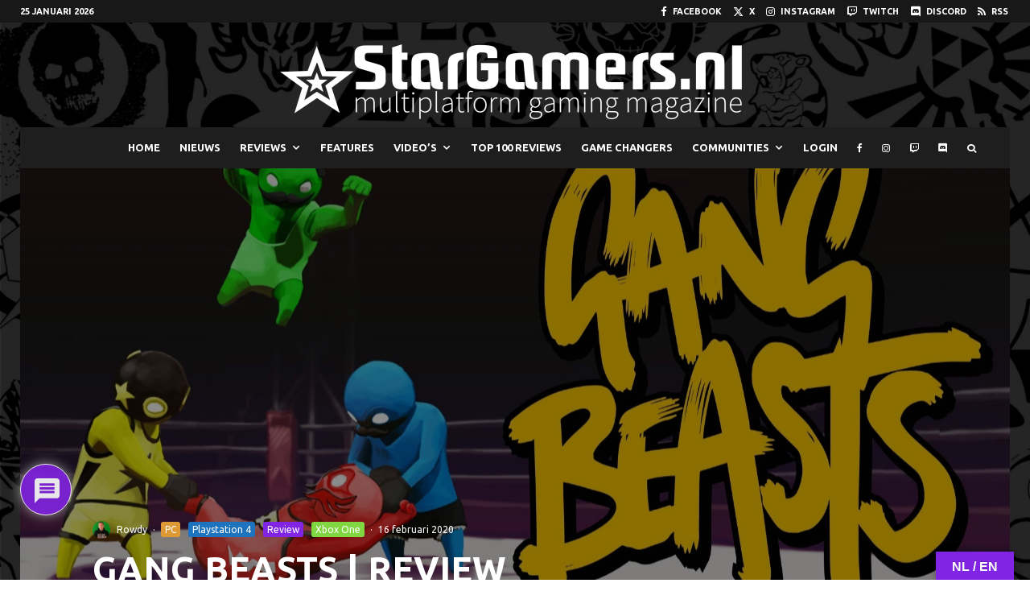

--- FILE ---
content_type: text/html; charset=UTF-8
request_url: https://www.stargamers.nl/gang-beasts-review/
body_size: 54329
content:
<!DOCTYPE html>
<html dir="ltr" lang="nl-NL" prefix="og: https://ogp.me/ns#">
<head>
	<meta charset="UTF-8">
			<meta name="viewport" content="width=device-width, initial-scale=1">
		<link rel="profile" href="https://gmpg.org/xfn/11">
		<meta name="theme-color" content="#f7d40e">
	<title>Gang Beasts | REVIEW - StarGamers</title>

		<!-- All in One SEO 4.9.1.1 - aioseo.com -->
	<meta name="description" content="Gang Beasts is een beat &#039;em up partygame van ontwikkelaar Bone Loaf en uitgegeven door Double Fine. Net als dronken peuters op een springkussen, is het je doel om je tegenstander tegen de grond te slaan en hem uit de arena te duwen of te gooien om de laatste te zijn die blijft staan. Klinkt goed, maar" />
	<meta name="robots" content="max-image-preview:large" />
	<meta name="author" content="Rowdy"/>
	<link rel="canonical" href="https://www.stargamers.nl/gang-beasts-review/" />
	<meta name="generator" content="All in One SEO (AIOSEO) 4.9.1.1" />
		<meta property="og:locale" content="nl_NL" />
		<meta property="og:site_name" content="StarGamers - Your Multiplatform Gaming Magazine" />
		<meta property="og:type" content="article" />
		<meta property="og:title" content="Gang Beasts | REVIEW - StarGamers" />
		<meta property="og:description" content="Gang Beasts is een beat &#039;em up partygame van ontwikkelaar Bone Loaf en uitgegeven door Double Fine. Net als dronken peuters op een springkussen, is het je doel om je tegenstander tegen de grond te slaan en hem uit de arena te duwen of te gooien om de laatste te zijn die blijft staan. Klinkt goed, maar" />
		<meta property="og:url" content="https://www.stargamers.nl/gang-beasts-review/" />
		<meta property="article:published_time" content="2020-02-16T13:38:01+00:00" />
		<meta property="article:modified_time" content="2020-10-24T11:41:14+00:00" />
		<meta name="twitter:card" content="summary_large_image" />
		<meta name="twitter:title" content="Gang Beasts | REVIEW - StarGamers" />
		<meta name="twitter:description" content="Gang Beasts is een beat &#039;em up partygame van ontwikkelaar Bone Loaf en uitgegeven door Double Fine. Net als dronken peuters op een springkussen, is het je doel om je tegenstander tegen de grond te slaan en hem uit de arena te duwen of te gooien om de laatste te zijn die blijft staan. Klinkt goed, maar" />
		<script type="application/ld+json" class="aioseo-schema">
			{"@context":"https:\/\/schema.org","@graph":[{"@type":"BlogPosting","@id":"https:\/\/www.stargamers.nl\/gang-beasts-review\/#blogposting","name":"Gang Beasts | REVIEW - StarGamers","headline":"Gang Beasts | REVIEW","author":{"@id":"https:\/\/www.stargamers.nl\/author\/rowdy_oomen\/#author"},"publisher":{"@id":"https:\/\/www.stargamers.nl\/#organization"},"image":{"@type":"ImageObject","url":"https:\/\/www.stargamers.nl\/test\/wp-content\/uploads\/2017\/12\/gang-beasts.jpg","width":1920,"height":1080},"datePublished":"2020-02-16T14:38:01+01:00","dateModified":"2020-10-24T12:41:14+01:00","inLanguage":"nl-NL","mainEntityOfPage":{"@id":"https:\/\/www.stargamers.nl\/gang-beasts-review\/#webpage"},"isPartOf":{"@id":"https:\/\/www.stargamers.nl\/gang-beasts-review\/#webpage"},"articleSection":"PC, Playstation 4, Review, Xbox One, Bone Loaf, Brawler, Buttonbash, Double Fine, Gang Beasts, PC, Playstation 4, review, Tsunami, Xbox One"},{"@type":"BreadcrumbList","@id":"https:\/\/www.stargamers.nl\/gang-beasts-review\/#breadcrumblist","itemListElement":[{"@type":"ListItem","@id":"https:\/\/www.stargamers.nl#listItem","position":1,"name":"Home","item":"https:\/\/www.stargamers.nl","nextItem":{"@type":"ListItem","@id":"https:\/\/www.stargamers.nl\/category\/reviews\/#listItem","name":"Review"}},{"@type":"ListItem","@id":"https:\/\/www.stargamers.nl\/category\/reviews\/#listItem","position":2,"name":"Review","item":"https:\/\/www.stargamers.nl\/category\/reviews\/","nextItem":{"@type":"ListItem","@id":"https:\/\/www.stargamers.nl\/category\/reviews\/playstation-4\/#listItem","name":"Playstation 4"},"previousItem":{"@type":"ListItem","@id":"https:\/\/www.stargamers.nl#listItem","name":"Home"}},{"@type":"ListItem","@id":"https:\/\/www.stargamers.nl\/category\/reviews\/playstation-4\/#listItem","position":3,"name":"Playstation 4","item":"https:\/\/www.stargamers.nl\/category\/reviews\/playstation-4\/","nextItem":{"@type":"ListItem","@id":"https:\/\/www.stargamers.nl\/gang-beasts-review\/#listItem","name":"Gang Beasts | REVIEW"},"previousItem":{"@type":"ListItem","@id":"https:\/\/www.stargamers.nl\/category\/reviews\/#listItem","name":"Review"}},{"@type":"ListItem","@id":"https:\/\/www.stargamers.nl\/gang-beasts-review\/#listItem","position":4,"name":"Gang Beasts | REVIEW","previousItem":{"@type":"ListItem","@id":"https:\/\/www.stargamers.nl\/category\/reviews\/playstation-4\/#listItem","name":"Playstation 4"}}]},{"@type":"Organization","@id":"https:\/\/www.stargamers.nl\/#organization","name":"StarGamers","description":"Your Multiplatform Gaming Magazine","url":"https:\/\/www.stargamers.nl\/"},{"@type":"Person","@id":"https:\/\/www.stargamers.nl\/author\/rowdy_oomen\/#author","url":"https:\/\/www.stargamers.nl\/author\/rowdy_oomen\/","name":"Rowdy"},{"@type":"WebPage","@id":"https:\/\/www.stargamers.nl\/gang-beasts-review\/#webpage","url":"https:\/\/www.stargamers.nl\/gang-beasts-review\/","name":"Gang Beasts | REVIEW - StarGamers","description":"Gang Beasts is een beat 'em up partygame van ontwikkelaar Bone Loaf en uitgegeven door Double Fine. Net als dronken peuters op een springkussen, is het je doel om je tegenstander tegen de grond te slaan en hem uit de arena te duwen of te gooien om de laatste te zijn die blijft staan. Klinkt goed, maar","inLanguage":"nl-NL","isPartOf":{"@id":"https:\/\/www.stargamers.nl\/#website"},"breadcrumb":{"@id":"https:\/\/www.stargamers.nl\/gang-beasts-review\/#breadcrumblist"},"author":{"@id":"https:\/\/www.stargamers.nl\/author\/rowdy_oomen\/#author"},"creator":{"@id":"https:\/\/www.stargamers.nl\/author\/rowdy_oomen\/#author"},"image":{"@type":"ImageObject","url":"https:\/\/www.stargamers.nl\/test\/wp-content\/uploads\/2017\/12\/gang-beasts.jpg","@id":"https:\/\/www.stargamers.nl\/gang-beasts-review\/#mainImage","width":1920,"height":1080},"primaryImageOfPage":{"@id":"https:\/\/www.stargamers.nl\/gang-beasts-review\/#mainImage"},"datePublished":"2020-02-16T14:38:01+01:00","dateModified":"2020-10-24T12:41:14+01:00"},{"@type":"WebSite","@id":"https:\/\/www.stargamers.nl\/#website","url":"https:\/\/www.stargamers.nl\/","name":"StarGamers","description":"Your Multiplatform Gaming Magazine","inLanguage":"nl-NL","publisher":{"@id":"https:\/\/www.stargamers.nl\/#organization"}}]}
		</script>
		<!-- All in One SEO -->

<link rel='dns-prefetch' href='//translate.google.com' />
<link rel='dns-prefetch' href='//www.google-analytics.com' />
<link rel='dns-prefetch' href='//fonts.googleapis.com' />
<link rel="alternate" type="application/rss+xml" title="StarGamers &raquo; feed" href="https://www.stargamers.nl/feed/" />
<link rel="alternate" type="application/rss+xml" title="StarGamers &raquo; reacties feed" href="https://www.stargamers.nl/comments/feed/" />
<script type="text/javascript" id="wpp-js" src="https://www.stargamers.nl/test/wp-content/plugins/wordpress-popular-posts/assets/js/wpp.min.js?ver=7.3.6" data-sampling="0" data-sampling-rate="100" data-api-url="https://www.stargamers.nl/wp-json/wordpress-popular-posts" data-post-id="26310" data-token="5e81fc1677" data-lang="0" data-debug="0"></script>
<link rel="alternate" type="application/rss+xml" title="StarGamers &raquo; Gang Beasts | REVIEW reacties feed" href="https://www.stargamers.nl/gang-beasts-review/feed/" />
<link rel="alternate" title="oEmbed (JSON)" type="application/json+oembed" href="https://www.stargamers.nl/wp-json/oembed/1.0/embed?url=https%3A%2F%2Fwww.stargamers.nl%2Fgang-beasts-review%2F" />
<link rel="alternate" title="oEmbed (XML)" type="text/xml+oembed" href="https://www.stargamers.nl/wp-json/oembed/1.0/embed?url=https%3A%2F%2Fwww.stargamers.nl%2Fgang-beasts-review%2F&#038;format=xml" />
		<!-- This site uses the Google Analytics by MonsterInsights plugin v9.11.1 - Using Analytics tracking - https://www.monsterinsights.com/ -->
							<script src="//www.googletagmanager.com/gtag/js?id=G-ZFGL4LLNX6"  data-cfasync="false" data-wpfc-render="false" type="text/javascript" async></script>
			<script data-cfasync="false" data-wpfc-render="false" type="text/javascript">
				var mi_version = '9.11.1';
				var mi_track_user = true;
				var mi_no_track_reason = '';
								var MonsterInsightsDefaultLocations = {"page_location":"https:\/\/www.stargamers.nl\/gang-beasts-review\/"};
								if ( typeof MonsterInsightsPrivacyGuardFilter === 'function' ) {
					var MonsterInsightsLocations = (typeof MonsterInsightsExcludeQuery === 'object') ? MonsterInsightsPrivacyGuardFilter( MonsterInsightsExcludeQuery ) : MonsterInsightsPrivacyGuardFilter( MonsterInsightsDefaultLocations );
				} else {
					var MonsterInsightsLocations = (typeof MonsterInsightsExcludeQuery === 'object') ? MonsterInsightsExcludeQuery : MonsterInsightsDefaultLocations;
				}

								var disableStrs = [
										'ga-disable-G-ZFGL4LLNX6',
									];

				/* Function to detect opted out users */
				function __gtagTrackerIsOptedOut() {
					for (var index = 0; index < disableStrs.length; index++) {
						if (document.cookie.indexOf(disableStrs[index] + '=true') > -1) {
							return true;
						}
					}

					return false;
				}

				/* Disable tracking if the opt-out cookie exists. */
				if (__gtagTrackerIsOptedOut()) {
					for (var index = 0; index < disableStrs.length; index++) {
						window[disableStrs[index]] = true;
					}
				}

				/* Opt-out function */
				function __gtagTrackerOptout() {
					for (var index = 0; index < disableStrs.length; index++) {
						document.cookie = disableStrs[index] + '=true; expires=Thu, 31 Dec 2099 23:59:59 UTC; path=/';
						window[disableStrs[index]] = true;
					}
				}

				if ('undefined' === typeof gaOptout) {
					function gaOptout() {
						__gtagTrackerOptout();
					}
				}
								window.dataLayer = window.dataLayer || [];

				window.MonsterInsightsDualTracker = {
					helpers: {},
					trackers: {},
				};
				if (mi_track_user) {
					function __gtagDataLayer() {
						dataLayer.push(arguments);
					}

					function __gtagTracker(type, name, parameters) {
						if (!parameters) {
							parameters = {};
						}

						if (parameters.send_to) {
							__gtagDataLayer.apply(null, arguments);
							return;
						}

						if (type === 'event') {
														parameters.send_to = monsterinsights_frontend.v4_id;
							var hookName = name;
							if (typeof parameters['event_category'] !== 'undefined') {
								hookName = parameters['event_category'] + ':' + name;
							}

							if (typeof MonsterInsightsDualTracker.trackers[hookName] !== 'undefined') {
								MonsterInsightsDualTracker.trackers[hookName](parameters);
							} else {
								__gtagDataLayer('event', name, parameters);
							}
							
						} else {
							__gtagDataLayer.apply(null, arguments);
						}
					}

					__gtagTracker('js', new Date());
					__gtagTracker('set', {
						'developer_id.dZGIzZG': true,
											});
					if ( MonsterInsightsLocations.page_location ) {
						__gtagTracker('set', MonsterInsightsLocations);
					}
										__gtagTracker('config', 'G-ZFGL4LLNX6', {"forceSSL":"true","link_attribution":"true"} );
										window.gtag = __gtagTracker;										(function () {
						/* https://developers.google.com/analytics/devguides/collection/analyticsjs/ */
						/* ga and __gaTracker compatibility shim. */
						var noopfn = function () {
							return null;
						};
						var newtracker = function () {
							return new Tracker();
						};
						var Tracker = function () {
							return null;
						};
						var p = Tracker.prototype;
						p.get = noopfn;
						p.set = noopfn;
						p.send = function () {
							var args = Array.prototype.slice.call(arguments);
							args.unshift('send');
							__gaTracker.apply(null, args);
						};
						var __gaTracker = function () {
							var len = arguments.length;
							if (len === 0) {
								return;
							}
							var f = arguments[len - 1];
							if (typeof f !== 'object' || f === null || typeof f.hitCallback !== 'function') {
								if ('send' === arguments[0]) {
									var hitConverted, hitObject = false, action;
									if ('event' === arguments[1]) {
										if ('undefined' !== typeof arguments[3]) {
											hitObject = {
												'eventAction': arguments[3],
												'eventCategory': arguments[2],
												'eventLabel': arguments[4],
												'value': arguments[5] ? arguments[5] : 1,
											}
										}
									}
									if ('pageview' === arguments[1]) {
										if ('undefined' !== typeof arguments[2]) {
											hitObject = {
												'eventAction': 'page_view',
												'page_path': arguments[2],
											}
										}
									}
									if (typeof arguments[2] === 'object') {
										hitObject = arguments[2];
									}
									if (typeof arguments[5] === 'object') {
										Object.assign(hitObject, arguments[5]);
									}
									if ('undefined' !== typeof arguments[1].hitType) {
										hitObject = arguments[1];
										if ('pageview' === hitObject.hitType) {
											hitObject.eventAction = 'page_view';
										}
									}
									if (hitObject) {
										action = 'timing' === arguments[1].hitType ? 'timing_complete' : hitObject.eventAction;
										hitConverted = mapArgs(hitObject);
										__gtagTracker('event', action, hitConverted);
									}
								}
								return;
							}

							function mapArgs(args) {
								var arg, hit = {};
								var gaMap = {
									'eventCategory': 'event_category',
									'eventAction': 'event_action',
									'eventLabel': 'event_label',
									'eventValue': 'event_value',
									'nonInteraction': 'non_interaction',
									'timingCategory': 'event_category',
									'timingVar': 'name',
									'timingValue': 'value',
									'timingLabel': 'event_label',
									'page': 'page_path',
									'location': 'page_location',
									'title': 'page_title',
									'referrer' : 'page_referrer',
								};
								for (arg in args) {
																		if (!(!args.hasOwnProperty(arg) || !gaMap.hasOwnProperty(arg))) {
										hit[gaMap[arg]] = args[arg];
									} else {
										hit[arg] = args[arg];
									}
								}
								return hit;
							}

							try {
								f.hitCallback();
							} catch (ex) {
							}
						};
						__gaTracker.create = newtracker;
						__gaTracker.getByName = newtracker;
						__gaTracker.getAll = function () {
							return [];
						};
						__gaTracker.remove = noopfn;
						__gaTracker.loaded = true;
						window['__gaTracker'] = __gaTracker;
					})();
									} else {
										console.log("");
					(function () {
						function __gtagTracker() {
							return null;
						}

						window['__gtagTracker'] = __gtagTracker;
						window['gtag'] = __gtagTracker;
					})();
									}
			</script>
							<!-- / Google Analytics by MonsterInsights -->
		<style id='wp-img-auto-sizes-contain-inline-css' type='text/css'>
img:is([sizes=auto i],[sizes^="auto," i]){contain-intrinsic-size:3000px 1500px}
/*# sourceURL=wp-img-auto-sizes-contain-inline-css */
</style>
<style id='wp-emoji-styles-inline-css' type='text/css'>

	img.wp-smiley, img.emoji {
		display: inline !important;
		border: none !important;
		box-shadow: none !important;
		height: 1em !important;
		width: 1em !important;
		margin: 0 0.07em !important;
		vertical-align: -0.1em !important;
		background: none !important;
		padding: 0 !important;
	}
/*# sourceURL=wp-emoji-styles-inline-css */
</style>
<style id='wp-block-library-inline-css' type='text/css'>
:root{--wp-block-synced-color:#7a00df;--wp-block-synced-color--rgb:122,0,223;--wp-bound-block-color:var(--wp-block-synced-color);--wp-editor-canvas-background:#ddd;--wp-admin-theme-color:#007cba;--wp-admin-theme-color--rgb:0,124,186;--wp-admin-theme-color-darker-10:#006ba1;--wp-admin-theme-color-darker-10--rgb:0,107,160.5;--wp-admin-theme-color-darker-20:#005a87;--wp-admin-theme-color-darker-20--rgb:0,90,135;--wp-admin-border-width-focus:2px}@media (min-resolution:192dpi){:root{--wp-admin-border-width-focus:1.5px}}.wp-element-button{cursor:pointer}:root .has-very-light-gray-background-color{background-color:#eee}:root .has-very-dark-gray-background-color{background-color:#313131}:root .has-very-light-gray-color{color:#eee}:root .has-very-dark-gray-color{color:#313131}:root .has-vivid-green-cyan-to-vivid-cyan-blue-gradient-background{background:linear-gradient(135deg,#00d084,#0693e3)}:root .has-purple-crush-gradient-background{background:linear-gradient(135deg,#34e2e4,#4721fb 50%,#ab1dfe)}:root .has-hazy-dawn-gradient-background{background:linear-gradient(135deg,#faaca8,#dad0ec)}:root .has-subdued-olive-gradient-background{background:linear-gradient(135deg,#fafae1,#67a671)}:root .has-atomic-cream-gradient-background{background:linear-gradient(135deg,#fdd79a,#004a59)}:root .has-nightshade-gradient-background{background:linear-gradient(135deg,#330968,#31cdcf)}:root .has-midnight-gradient-background{background:linear-gradient(135deg,#020381,#2874fc)}:root{--wp--preset--font-size--normal:16px;--wp--preset--font-size--huge:42px}.has-regular-font-size{font-size:1em}.has-larger-font-size{font-size:2.625em}.has-normal-font-size{font-size:var(--wp--preset--font-size--normal)}.has-huge-font-size{font-size:var(--wp--preset--font-size--huge)}.has-text-align-center{text-align:center}.has-text-align-left{text-align:left}.has-text-align-right{text-align:right}.has-fit-text{white-space:nowrap!important}#end-resizable-editor-section{display:none}.aligncenter{clear:both}.items-justified-left{justify-content:flex-start}.items-justified-center{justify-content:center}.items-justified-right{justify-content:flex-end}.items-justified-space-between{justify-content:space-between}.screen-reader-text{border:0;clip-path:inset(50%);height:1px;margin:-1px;overflow:hidden;padding:0;position:absolute;width:1px;word-wrap:normal!important}.screen-reader-text:focus{background-color:#ddd;clip-path:none;color:#444;display:block;font-size:1em;height:auto;left:5px;line-height:normal;padding:15px 23px 14px;text-decoration:none;top:5px;width:auto;z-index:100000}html :where(.has-border-color){border-style:solid}html :where([style*=border-top-color]){border-top-style:solid}html :where([style*=border-right-color]){border-right-style:solid}html :where([style*=border-bottom-color]){border-bottom-style:solid}html :where([style*=border-left-color]){border-left-style:solid}html :where([style*=border-width]){border-style:solid}html :where([style*=border-top-width]){border-top-style:solid}html :where([style*=border-right-width]){border-right-style:solid}html :where([style*=border-bottom-width]){border-bottom-style:solid}html :where([style*=border-left-width]){border-left-style:solid}html :where(img[class*=wp-image-]){height:auto;max-width:100%}:where(figure){margin:0 0 1em}html :where(.is-position-sticky){--wp-admin--admin-bar--position-offset:var(--wp-admin--admin-bar--height,0px)}@media screen and (max-width:600px){html :where(.is-position-sticky){--wp-admin--admin-bar--position-offset:0px}}

/*# sourceURL=wp-block-library-inline-css */
</style><style id='wp-block-heading-inline-css' type='text/css'>
h1:where(.wp-block-heading).has-background,h2:where(.wp-block-heading).has-background,h3:where(.wp-block-heading).has-background,h4:where(.wp-block-heading).has-background,h5:where(.wp-block-heading).has-background,h6:where(.wp-block-heading).has-background{padding:1.25em 2.375em}h1.has-text-align-left[style*=writing-mode]:where([style*=vertical-lr]),h1.has-text-align-right[style*=writing-mode]:where([style*=vertical-rl]),h2.has-text-align-left[style*=writing-mode]:where([style*=vertical-lr]),h2.has-text-align-right[style*=writing-mode]:where([style*=vertical-rl]),h3.has-text-align-left[style*=writing-mode]:where([style*=vertical-lr]),h3.has-text-align-right[style*=writing-mode]:where([style*=vertical-rl]),h4.has-text-align-left[style*=writing-mode]:where([style*=vertical-lr]),h4.has-text-align-right[style*=writing-mode]:where([style*=vertical-rl]),h5.has-text-align-left[style*=writing-mode]:where([style*=vertical-lr]),h5.has-text-align-right[style*=writing-mode]:where([style*=vertical-rl]),h6.has-text-align-left[style*=writing-mode]:where([style*=vertical-lr]),h6.has-text-align-right[style*=writing-mode]:where([style*=vertical-rl]){rotate:180deg}
/*# sourceURL=https://www.stargamers.nl/test/wp-includes/blocks/heading/style.min.css */
</style>
<style id='wp-block-image-inline-css' type='text/css'>
.wp-block-image>a,.wp-block-image>figure>a{display:inline-block}.wp-block-image img{box-sizing:border-box;height:auto;max-width:100%;vertical-align:bottom}@media not (prefers-reduced-motion){.wp-block-image img.hide{visibility:hidden}.wp-block-image img.show{animation:show-content-image .4s}}.wp-block-image[style*=border-radius] img,.wp-block-image[style*=border-radius]>a{border-radius:inherit}.wp-block-image.has-custom-border img{box-sizing:border-box}.wp-block-image.aligncenter{text-align:center}.wp-block-image.alignfull>a,.wp-block-image.alignwide>a{width:100%}.wp-block-image.alignfull img,.wp-block-image.alignwide img{height:auto;width:100%}.wp-block-image .aligncenter,.wp-block-image .alignleft,.wp-block-image .alignright,.wp-block-image.aligncenter,.wp-block-image.alignleft,.wp-block-image.alignright{display:table}.wp-block-image .aligncenter>figcaption,.wp-block-image .alignleft>figcaption,.wp-block-image .alignright>figcaption,.wp-block-image.aligncenter>figcaption,.wp-block-image.alignleft>figcaption,.wp-block-image.alignright>figcaption{caption-side:bottom;display:table-caption}.wp-block-image .alignleft{float:left;margin:.5em 1em .5em 0}.wp-block-image .alignright{float:right;margin:.5em 0 .5em 1em}.wp-block-image .aligncenter{margin-left:auto;margin-right:auto}.wp-block-image :where(figcaption){margin-bottom:1em;margin-top:.5em}.wp-block-image.is-style-circle-mask img{border-radius:9999px}@supports ((-webkit-mask-image:none) or (mask-image:none)) or (-webkit-mask-image:none){.wp-block-image.is-style-circle-mask img{border-radius:0;-webkit-mask-image:url('data:image/svg+xml;utf8,<svg viewBox="0 0 100 100" xmlns="http://www.w3.org/2000/svg"><circle cx="50" cy="50" r="50"/></svg>');mask-image:url('data:image/svg+xml;utf8,<svg viewBox="0 0 100 100" xmlns="http://www.w3.org/2000/svg"><circle cx="50" cy="50" r="50"/></svg>');mask-mode:alpha;-webkit-mask-position:center;mask-position:center;-webkit-mask-repeat:no-repeat;mask-repeat:no-repeat;-webkit-mask-size:contain;mask-size:contain}}:root :where(.wp-block-image.is-style-rounded img,.wp-block-image .is-style-rounded img){border-radius:9999px}.wp-block-image figure{margin:0}.wp-lightbox-container{display:flex;flex-direction:column;position:relative}.wp-lightbox-container img{cursor:zoom-in}.wp-lightbox-container img:hover+button{opacity:1}.wp-lightbox-container button{align-items:center;backdrop-filter:blur(16px) saturate(180%);background-color:#5a5a5a40;border:none;border-radius:4px;cursor:zoom-in;display:flex;height:20px;justify-content:center;opacity:0;padding:0;position:absolute;right:16px;text-align:center;top:16px;width:20px;z-index:100}@media not (prefers-reduced-motion){.wp-lightbox-container button{transition:opacity .2s ease}}.wp-lightbox-container button:focus-visible{outline:3px auto #5a5a5a40;outline:3px auto -webkit-focus-ring-color;outline-offset:3px}.wp-lightbox-container button:hover{cursor:pointer;opacity:1}.wp-lightbox-container button:focus{opacity:1}.wp-lightbox-container button:focus,.wp-lightbox-container button:hover,.wp-lightbox-container button:not(:hover):not(:active):not(.has-background){background-color:#5a5a5a40;border:none}.wp-lightbox-overlay{box-sizing:border-box;cursor:zoom-out;height:100vh;left:0;overflow:hidden;position:fixed;top:0;visibility:hidden;width:100%;z-index:100000}.wp-lightbox-overlay .close-button{align-items:center;cursor:pointer;display:flex;justify-content:center;min-height:40px;min-width:40px;padding:0;position:absolute;right:calc(env(safe-area-inset-right) + 16px);top:calc(env(safe-area-inset-top) + 16px);z-index:5000000}.wp-lightbox-overlay .close-button:focus,.wp-lightbox-overlay .close-button:hover,.wp-lightbox-overlay .close-button:not(:hover):not(:active):not(.has-background){background:none;border:none}.wp-lightbox-overlay .lightbox-image-container{height:var(--wp--lightbox-container-height);left:50%;overflow:hidden;position:absolute;top:50%;transform:translate(-50%,-50%);transform-origin:top left;width:var(--wp--lightbox-container-width);z-index:9999999999}.wp-lightbox-overlay .wp-block-image{align-items:center;box-sizing:border-box;display:flex;height:100%;justify-content:center;margin:0;position:relative;transform-origin:0 0;width:100%;z-index:3000000}.wp-lightbox-overlay .wp-block-image img{height:var(--wp--lightbox-image-height);min-height:var(--wp--lightbox-image-height);min-width:var(--wp--lightbox-image-width);width:var(--wp--lightbox-image-width)}.wp-lightbox-overlay .wp-block-image figcaption{display:none}.wp-lightbox-overlay button{background:none;border:none}.wp-lightbox-overlay .scrim{background-color:#fff;height:100%;opacity:.9;position:absolute;width:100%;z-index:2000000}.wp-lightbox-overlay.active{visibility:visible}@media not (prefers-reduced-motion){.wp-lightbox-overlay.active{animation:turn-on-visibility .25s both}.wp-lightbox-overlay.active img{animation:turn-on-visibility .35s both}.wp-lightbox-overlay.show-closing-animation:not(.active){animation:turn-off-visibility .35s both}.wp-lightbox-overlay.show-closing-animation:not(.active) img{animation:turn-off-visibility .25s both}.wp-lightbox-overlay.zoom.active{animation:none;opacity:1;visibility:visible}.wp-lightbox-overlay.zoom.active .lightbox-image-container{animation:lightbox-zoom-in .4s}.wp-lightbox-overlay.zoom.active .lightbox-image-container img{animation:none}.wp-lightbox-overlay.zoom.active .scrim{animation:turn-on-visibility .4s forwards}.wp-lightbox-overlay.zoom.show-closing-animation:not(.active){animation:none}.wp-lightbox-overlay.zoom.show-closing-animation:not(.active) .lightbox-image-container{animation:lightbox-zoom-out .4s}.wp-lightbox-overlay.zoom.show-closing-animation:not(.active) .lightbox-image-container img{animation:none}.wp-lightbox-overlay.zoom.show-closing-animation:not(.active) .scrim{animation:turn-off-visibility .4s forwards}}@keyframes show-content-image{0%{visibility:hidden}99%{visibility:hidden}to{visibility:visible}}@keyframes turn-on-visibility{0%{opacity:0}to{opacity:1}}@keyframes turn-off-visibility{0%{opacity:1;visibility:visible}99%{opacity:0;visibility:visible}to{opacity:0;visibility:hidden}}@keyframes lightbox-zoom-in{0%{transform:translate(calc((-100vw + var(--wp--lightbox-scrollbar-width))/2 + var(--wp--lightbox-initial-left-position)),calc(-50vh + var(--wp--lightbox-initial-top-position))) scale(var(--wp--lightbox-scale))}to{transform:translate(-50%,-50%) scale(1)}}@keyframes lightbox-zoom-out{0%{transform:translate(-50%,-50%) scale(1);visibility:visible}99%{visibility:visible}to{transform:translate(calc((-100vw + var(--wp--lightbox-scrollbar-width))/2 + var(--wp--lightbox-initial-left-position)),calc(-50vh + var(--wp--lightbox-initial-top-position))) scale(var(--wp--lightbox-scale));visibility:hidden}}
/*# sourceURL=https://www.stargamers.nl/test/wp-includes/blocks/image/style.min.css */
</style>
<style id='wp-block-paragraph-inline-css' type='text/css'>
.is-small-text{font-size:.875em}.is-regular-text{font-size:1em}.is-large-text{font-size:2.25em}.is-larger-text{font-size:3em}.has-drop-cap:not(:focus):first-letter{float:left;font-size:8.4em;font-style:normal;font-weight:100;line-height:.68;margin:.05em .1em 0 0;text-transform:uppercase}body.rtl .has-drop-cap:not(:focus):first-letter{float:none;margin-left:.1em}p.has-drop-cap.has-background{overflow:hidden}:root :where(p.has-background){padding:1.25em 2.375em}:where(p.has-text-color:not(.has-link-color)) a{color:inherit}p.has-text-align-left[style*="writing-mode:vertical-lr"],p.has-text-align-right[style*="writing-mode:vertical-rl"]{rotate:180deg}
/*# sourceURL=https://www.stargamers.nl/test/wp-includes/blocks/paragraph/style.min.css */
</style>
<style id='global-styles-inline-css' type='text/css'>
:root{--wp--preset--aspect-ratio--square: 1;--wp--preset--aspect-ratio--4-3: 4/3;--wp--preset--aspect-ratio--3-4: 3/4;--wp--preset--aspect-ratio--3-2: 3/2;--wp--preset--aspect-ratio--2-3: 2/3;--wp--preset--aspect-ratio--16-9: 16/9;--wp--preset--aspect-ratio--9-16: 9/16;--wp--preset--color--black: #000000;--wp--preset--color--cyan-bluish-gray: #abb8c3;--wp--preset--color--white: #ffffff;--wp--preset--color--pale-pink: #f78da7;--wp--preset--color--vivid-red: #cf2e2e;--wp--preset--color--luminous-vivid-orange: #ff6900;--wp--preset--color--luminous-vivid-amber: #fcb900;--wp--preset--color--light-green-cyan: #7bdcb5;--wp--preset--color--vivid-green-cyan: #00d084;--wp--preset--color--pale-cyan-blue: #8ed1fc;--wp--preset--color--vivid-cyan-blue: #0693e3;--wp--preset--color--vivid-purple: #9b51e0;--wp--preset--gradient--vivid-cyan-blue-to-vivid-purple: linear-gradient(135deg,rgb(6,147,227) 0%,rgb(155,81,224) 100%);--wp--preset--gradient--light-green-cyan-to-vivid-green-cyan: linear-gradient(135deg,rgb(122,220,180) 0%,rgb(0,208,130) 100%);--wp--preset--gradient--luminous-vivid-amber-to-luminous-vivid-orange: linear-gradient(135deg,rgb(252,185,0) 0%,rgb(255,105,0) 100%);--wp--preset--gradient--luminous-vivid-orange-to-vivid-red: linear-gradient(135deg,rgb(255,105,0) 0%,rgb(207,46,46) 100%);--wp--preset--gradient--very-light-gray-to-cyan-bluish-gray: linear-gradient(135deg,rgb(238,238,238) 0%,rgb(169,184,195) 100%);--wp--preset--gradient--cool-to-warm-spectrum: linear-gradient(135deg,rgb(74,234,220) 0%,rgb(151,120,209) 20%,rgb(207,42,186) 40%,rgb(238,44,130) 60%,rgb(251,105,98) 80%,rgb(254,248,76) 100%);--wp--preset--gradient--blush-light-purple: linear-gradient(135deg,rgb(255,206,236) 0%,rgb(152,150,240) 100%);--wp--preset--gradient--blush-bordeaux: linear-gradient(135deg,rgb(254,205,165) 0%,rgb(254,45,45) 50%,rgb(107,0,62) 100%);--wp--preset--gradient--luminous-dusk: linear-gradient(135deg,rgb(255,203,112) 0%,rgb(199,81,192) 50%,rgb(65,88,208) 100%);--wp--preset--gradient--pale-ocean: linear-gradient(135deg,rgb(255,245,203) 0%,rgb(182,227,212) 50%,rgb(51,167,181) 100%);--wp--preset--gradient--electric-grass: linear-gradient(135deg,rgb(202,248,128) 0%,rgb(113,206,126) 100%);--wp--preset--gradient--midnight: linear-gradient(135deg,rgb(2,3,129) 0%,rgb(40,116,252) 100%);--wp--preset--font-size--small: 13px;--wp--preset--font-size--medium: 20px;--wp--preset--font-size--large: 36px;--wp--preset--font-size--x-large: 42px;--wp--preset--spacing--20: 0.44rem;--wp--preset--spacing--30: 0.67rem;--wp--preset--spacing--40: 1rem;--wp--preset--spacing--50: 1.5rem;--wp--preset--spacing--60: 2.25rem;--wp--preset--spacing--70: 3.38rem;--wp--preset--spacing--80: 5.06rem;--wp--preset--shadow--natural: 6px 6px 9px rgba(0, 0, 0, 0.2);--wp--preset--shadow--deep: 12px 12px 50px rgba(0, 0, 0, 0.4);--wp--preset--shadow--sharp: 6px 6px 0px rgba(0, 0, 0, 0.2);--wp--preset--shadow--outlined: 6px 6px 0px -3px rgb(255, 255, 255), 6px 6px rgb(0, 0, 0);--wp--preset--shadow--crisp: 6px 6px 0px rgb(0, 0, 0);}:where(.is-layout-flex){gap: 0.5em;}:where(.is-layout-grid){gap: 0.5em;}body .is-layout-flex{display: flex;}.is-layout-flex{flex-wrap: wrap;align-items: center;}.is-layout-flex > :is(*, div){margin: 0;}body .is-layout-grid{display: grid;}.is-layout-grid > :is(*, div){margin: 0;}:where(.wp-block-columns.is-layout-flex){gap: 2em;}:where(.wp-block-columns.is-layout-grid){gap: 2em;}:where(.wp-block-post-template.is-layout-flex){gap: 1.25em;}:where(.wp-block-post-template.is-layout-grid){gap: 1.25em;}.has-black-color{color: var(--wp--preset--color--black) !important;}.has-cyan-bluish-gray-color{color: var(--wp--preset--color--cyan-bluish-gray) !important;}.has-white-color{color: var(--wp--preset--color--white) !important;}.has-pale-pink-color{color: var(--wp--preset--color--pale-pink) !important;}.has-vivid-red-color{color: var(--wp--preset--color--vivid-red) !important;}.has-luminous-vivid-orange-color{color: var(--wp--preset--color--luminous-vivid-orange) !important;}.has-luminous-vivid-amber-color{color: var(--wp--preset--color--luminous-vivid-amber) !important;}.has-light-green-cyan-color{color: var(--wp--preset--color--light-green-cyan) !important;}.has-vivid-green-cyan-color{color: var(--wp--preset--color--vivid-green-cyan) !important;}.has-pale-cyan-blue-color{color: var(--wp--preset--color--pale-cyan-blue) !important;}.has-vivid-cyan-blue-color{color: var(--wp--preset--color--vivid-cyan-blue) !important;}.has-vivid-purple-color{color: var(--wp--preset--color--vivid-purple) !important;}.has-black-background-color{background-color: var(--wp--preset--color--black) !important;}.has-cyan-bluish-gray-background-color{background-color: var(--wp--preset--color--cyan-bluish-gray) !important;}.has-white-background-color{background-color: var(--wp--preset--color--white) !important;}.has-pale-pink-background-color{background-color: var(--wp--preset--color--pale-pink) !important;}.has-vivid-red-background-color{background-color: var(--wp--preset--color--vivid-red) !important;}.has-luminous-vivid-orange-background-color{background-color: var(--wp--preset--color--luminous-vivid-orange) !important;}.has-luminous-vivid-amber-background-color{background-color: var(--wp--preset--color--luminous-vivid-amber) !important;}.has-light-green-cyan-background-color{background-color: var(--wp--preset--color--light-green-cyan) !important;}.has-vivid-green-cyan-background-color{background-color: var(--wp--preset--color--vivid-green-cyan) !important;}.has-pale-cyan-blue-background-color{background-color: var(--wp--preset--color--pale-cyan-blue) !important;}.has-vivid-cyan-blue-background-color{background-color: var(--wp--preset--color--vivid-cyan-blue) !important;}.has-vivid-purple-background-color{background-color: var(--wp--preset--color--vivid-purple) !important;}.has-black-border-color{border-color: var(--wp--preset--color--black) !important;}.has-cyan-bluish-gray-border-color{border-color: var(--wp--preset--color--cyan-bluish-gray) !important;}.has-white-border-color{border-color: var(--wp--preset--color--white) !important;}.has-pale-pink-border-color{border-color: var(--wp--preset--color--pale-pink) !important;}.has-vivid-red-border-color{border-color: var(--wp--preset--color--vivid-red) !important;}.has-luminous-vivid-orange-border-color{border-color: var(--wp--preset--color--luminous-vivid-orange) !important;}.has-luminous-vivid-amber-border-color{border-color: var(--wp--preset--color--luminous-vivid-amber) !important;}.has-light-green-cyan-border-color{border-color: var(--wp--preset--color--light-green-cyan) !important;}.has-vivid-green-cyan-border-color{border-color: var(--wp--preset--color--vivid-green-cyan) !important;}.has-pale-cyan-blue-border-color{border-color: var(--wp--preset--color--pale-cyan-blue) !important;}.has-vivid-cyan-blue-border-color{border-color: var(--wp--preset--color--vivid-cyan-blue) !important;}.has-vivid-purple-border-color{border-color: var(--wp--preset--color--vivid-purple) !important;}.has-vivid-cyan-blue-to-vivid-purple-gradient-background{background: var(--wp--preset--gradient--vivid-cyan-blue-to-vivid-purple) !important;}.has-light-green-cyan-to-vivid-green-cyan-gradient-background{background: var(--wp--preset--gradient--light-green-cyan-to-vivid-green-cyan) !important;}.has-luminous-vivid-amber-to-luminous-vivid-orange-gradient-background{background: var(--wp--preset--gradient--luminous-vivid-amber-to-luminous-vivid-orange) !important;}.has-luminous-vivid-orange-to-vivid-red-gradient-background{background: var(--wp--preset--gradient--luminous-vivid-orange-to-vivid-red) !important;}.has-very-light-gray-to-cyan-bluish-gray-gradient-background{background: var(--wp--preset--gradient--very-light-gray-to-cyan-bluish-gray) !important;}.has-cool-to-warm-spectrum-gradient-background{background: var(--wp--preset--gradient--cool-to-warm-spectrum) !important;}.has-blush-light-purple-gradient-background{background: var(--wp--preset--gradient--blush-light-purple) !important;}.has-blush-bordeaux-gradient-background{background: var(--wp--preset--gradient--blush-bordeaux) !important;}.has-luminous-dusk-gradient-background{background: var(--wp--preset--gradient--luminous-dusk) !important;}.has-pale-ocean-gradient-background{background: var(--wp--preset--gradient--pale-ocean) !important;}.has-electric-grass-gradient-background{background: var(--wp--preset--gradient--electric-grass) !important;}.has-midnight-gradient-background{background: var(--wp--preset--gradient--midnight) !important;}.has-small-font-size{font-size: var(--wp--preset--font-size--small) !important;}.has-medium-font-size{font-size: var(--wp--preset--font-size--medium) !important;}.has-large-font-size{font-size: var(--wp--preset--font-size--large) !important;}.has-x-large-font-size{font-size: var(--wp--preset--font-size--x-large) !important;}
/*# sourceURL=global-styles-inline-css */
</style>

<style id='classic-theme-styles-inline-css' type='text/css'>
/*! This file is auto-generated */
.wp-block-button__link{color:#fff;background-color:#32373c;border-radius:9999px;box-shadow:none;text-decoration:none;padding:calc(.667em + 2px) calc(1.333em + 2px);font-size:1.125em}.wp-block-file__button{background:#32373c;color:#fff;text-decoration:none}
/*# sourceURL=/wp-includes/css/classic-themes.min.css */
</style>
<link rel='stylesheet' id='google-language-translator-css' href='https://www.stargamers.nl/test/wp-content/plugins/google-language-translator/css/style.css?ver=6.0.20' type='text/css' media='' />
<link rel='stylesheet' id='glt-toolbar-styles-css' href='https://www.stargamers.nl/test/wp-content/plugins/google-language-translator/css/toolbar.css?ver=6.0.20' type='text/css' media='' />
<link rel='stylesheet' id='lets-review-api-css' href='https://www.stargamers.nl/test/wp-content/plugins/lets-review/assets/css/style-api.min.css?ver=3.4.3' type='text/css' media='all' />
<link rel='stylesheet' id='font-awesome-css' href='https://www.stargamers.nl/test/wp-content/plugins/lets-review/assets/fonts/fontawesome/css/fontawesome.min.css?ver=3.4.3' type='text/css' media='all' />
<link rel='stylesheet' id='font-awesome-regular-css' href='https://www.stargamers.nl/test/wp-content/plugins/lets-review/assets/fonts/fontawesome/css/regular.min.css?ver=3.4.3' type='text/css' media='all' />
<link rel='stylesheet' id='font-awesome-solid-css' href='https://www.stargamers.nl/test/wp-content/plugins/lets-review/assets/fonts/fontawesome/css/solid.min.css?ver=3.4.3' type='text/css' media='all' />
<link rel='stylesheet' id='photoswipe-css' href='https://www.stargamers.nl/test/wp-content/plugins/lets-review/assets/css/photoswipe.min.css?ver=4.1.3' type='text/css' media='all' />
<link rel='stylesheet' id='lets-review-css' href='https://www.stargamers.nl/test/wp-content/plugins/lets-review/assets/css/style.min.css?ver=3.4.3' type='text/css' media='all' />
<link rel='stylesheet' id='tp-twitch-css' href='https://www.stargamers.nl/test/wp-content/plugins/tomparisde-twitchtv-widget/assets/dist/css/main.css?ver=3.2.5' type='text/css' media='all' />
<link rel='stylesheet' id='lets-live-blog-css' href='https://www.stargamers.nl/test/wp-content/plugins/lets-live-blog/frontend/css/style.min.css?ver=1.2.2' type='text/css' media='all' />
<link rel='stylesheet' id='wordpress-popular-posts-css-css' href='https://www.stargamers.nl/test/wp-content/plugins/wordpress-popular-posts/assets/css/wpp.css?ver=7.3.6' type='text/css' media='all' />
<link rel='stylesheet' id='zeen-style-css' href='https://www.stargamers.nl/test/wp-content/themes/zeen/assets/css/style.min.css?ver=1743604534' type='text/css' media='all' />
<style id='zeen-style-inline-css' type='text/css'>
.content-bg, .block-skin-5:not(.skin-inner), .block-skin-5.skin-inner > .tipi-row-inner-style, .article-layout-skin-1.title-cut-bl .hero-wrap .meta:before, .article-layout-skin-1.title-cut-bc .hero-wrap .meta:before, .article-layout-skin-1.title-cut-bl .hero-wrap .share-it:before, .article-layout-skin-1.title-cut-bc .hero-wrap .share-it:before, .standard-archive .page-header, .skin-dark .flickity-viewport, .zeen__var__options label { background: #ffffff;}a.zeen-pin-it{position: absolute}.background.mask {background-color: transparent}.side-author__wrap .mask a {display:inline-block;height:70px}.timed-pup,.modal-wrap {position:fixed;visibility:hidden}.lets-review__widget__design-1 .score-bar .score-overlay, .lets-review__widget__design-4 .cb-overlay { background: #8224e3!important}.to-top__fixed .to-top a{background-color:#000000; color: #fff}.zeen__up-down { background-color:#222}.site-inner { background-color: #919191; }.splitter svg g { fill: #919191; }.site-inner { background-image: url( https://www.stargamers.nl/test/wp-content/uploads/2017/06/wallpaper-SG-main.jpg ); }.inline-post .block article .title { font-size: 20px;}.fontfam-1 { font-family: 'Ubuntu',sans-serif!important;}input,input[type="number"],.body-f1, .quotes-f1 blockquote, .quotes-f1 q, .by-f1 .byline, .sub-f1 .subtitle, .wh-f1 .widget-title, .headings-f1 h1, .headings-f1 h2, .headings-f1 h3, .headings-f1 h4, .headings-f1 h5, .headings-f1 h6, .font-1, div.jvectormap-tip {font-family:'Ubuntu',sans-serif;font-weight: 700;font-style: normal;}.fontfam-2 { font-family:'Raleway',sans-serif!important; }input[type=submit], button, .tipi-button,.button,.wpcf7-submit,.button__back__home,.body-f2, .quotes-f2 blockquote, .quotes-f2 q, .by-f2 .byline, .sub-f2 .subtitle, .wh-f2 .widget-title, .headings-f2 h1, .headings-f2 h2, .headings-f2 h3, .headings-f2 h4, .headings-f2 h5, .headings-f2 h6, .font-2 {font-family:'Raleway',sans-serif;font-weight: 500;font-style: normal;}.fontfam-3 { font-family:'Ubuntu',sans-serif!important;}.body-f3, .quotes-f3 blockquote, .quotes-f3 q, .by-f3 .byline, .sub-f3 .subtitle, .wh-f3 .widget-title, .headings-f3 h1, .headings-f3 h2, .headings-f3 h3, .headings-f3 h4, .headings-f3 h5, .headings-f3 h6, .font-3 {font-family:'Ubuntu',sans-serif;font-style: normal;font-weight: 300;}.tipi-row, .tipi-builder-on .contents-wrap > p { max-width: 1230px ; }.slider-columns--3 article { width: 360px }.slider-columns--2 article { width: 555px }.slider-columns--4 article { width: 262.5px }.single .site-content .tipi-row { max-width: 1230px ; }.single-product .site-content .tipi-row { max-width: 1230px ; }.date--secondary { color: #ffffff; }.date--main { color: #f8d92f; }.global-accent-border { border-color: #f7d40e; }.trending-accent-border { border-color: #f7d40e; }.trending-accent-bg { border-color: #f7d40e; }.wpcf7-submit, .tipi-button.block-loader { background: #18181e; }.wpcf7-submit:hover, .tipi-button.block-loader:hover { background: #111; }.tipi-button.block-loader { color: #fff!important; }.wpcf7-submit { background: #18181e; }.wpcf7-submit:hover { background: #111; }.global-accent-bg, .icon-base-2:hover .icon-bg, #progress { background-color: #f7d40e; }.global-accent-text, .mm-submenu-2 .mm-51 .menu-wrap > .sub-menu > li > a { color: #f7d40e; }body { color:#444;}.excerpt { color:#444;}.mode--alt--b .excerpt, .block-skin-2 .excerpt, .block-skin-2 .preview-classic .custom-button__fill-2 { color:#888!important;}.read-more-wrap { color:#767676;}.logo-fallback a { color:#000!important;}.site-mob-header .logo-fallback a { color:#000!important;}blockquote:not(.comment-excerpt) { color:#111;}.mode--alt--b blockquote:not(.comment-excerpt), .mode--alt--b .block-skin-0.block-wrap-quote .block-wrap-quote blockquote:not(.comment-excerpt), .mode--alt--b .block-skin-0.block-wrap-quote .block-wrap-quote blockquote:not(.comment-excerpt) span { color:#fff!important;}.byline, .byline a { color:#888;}.mode--alt--b .block-wrap-classic .byline, .mode--alt--b .block-wrap-classic .byline a, .mode--alt--b .block-wrap-thumbnail .byline, .mode--alt--b .block-wrap-thumbnail .byline a, .block-skin-2 .byline a, .block-skin-2 .byline { color:#888;}.preview-classic .meta .title, .preview-thumbnail .meta .title,.preview-56 .meta .title{ color:#111;}h1, h2, h3, h4, h5, h6, .block-title { color:#111;}.sidebar-widget  .widget-title { color:#111!important;}.link-color-wrap p > a, .link-color-wrap p > em a, .link-color-wrap p > strong a {
			text-decoration: underline; text-decoration-color: #dd3333; text-decoration-thickness: 2px; text-decoration-style:solid}.link-color-wrap a, .woocommerce-Tabs-panel--description a { color: #dd3333; }.mode--alt--b .link-color-wrap a, .mode--alt--b .woocommerce-Tabs-panel--description a { color: #888; }.copyright, .site-footer .bg-area-inner .copyright a { color: #ffffff; }.link-color-wrap a:hover { color: #3d0101; }.mode--alt--b .link-color-wrap a:hover { color: #555; }body{line-height:1.66}input[type=submit], button, .tipi-button,.button,.wpcf7-submit,.button__back__home{letter-spacing:0.03em}.sub-menu a:not(.tipi-button){letter-spacing:0.1em}.widget-title{letter-spacing:0.15em}html, body{font-size:15px}.byline{font-size:12px}input[type=submit], button, .tipi-button,.button,.wpcf7-submit,.button__back__home{font-size:11px}.excerpt{font-size:15px}.logo-fallback, .secondary-wrap .logo-fallback a{font-size:22px}.logo span{font-size:12px}.breadcrumbs{font-size:10px}.hero-meta.tipi-s-typo .title{font-size:20px}.hero-meta.tipi-s-typo .subtitle{font-size:15px}.hero-meta.tipi-m-typo .title{font-size:20px}.hero-meta.tipi-m-typo .subtitle{font-size:15px}.hero-meta.tipi-xl-typo .title{font-size:20px}.hero-meta.tipi-xl-typo .subtitle{font-size:15px}.block-html-content h1, .single-content .entry-content h1{font-size:20px}.block-html-content h2, .single-content .entry-content h2{font-size:20px}.block-html-content h3, .single-content .entry-content h3{font-size:20px}.block-html-content h4, .single-content .entry-content h4{font-size:20px}.block-html-content h5, .single-content .entry-content h5{font-size:18px}.footer-block-links{font-size:8px}blockquote, q{font-size:20px}.site-footer .copyright{font-size:12px}.footer-navigation{font-size:12px}.site-footer .menu-icons{font-size:12px}.block-title, .page-title{font-size:24px}.block-subtitle{font-size:18px}.block-col-self .preview-2 .title{font-size:22px}.block-wrap-classic .tipi-m-typo .title-wrap .title{font-size:22px}.tipi-s-typo .title, .ppl-s-3 .tipi-s-typo .title, .zeen-col--wide .ppl-s-3 .tipi-s-typo .title, .preview-1 .title, .preview-21:not(.tipi-xs-typo) .title{font-size:22px}.tipi-xs-typo .title, .tipi-basket-wrap .basket-item .title{font-size:15px}.meta .read-more-wrap{font-size:11px}.widget-title{font-size:12px}.split-1:not(.preview-thumbnail) .mask{-webkit-flex: 0 0 calc( 34% - 15px);
					-ms-flex: 0 0 calc( 34% - 15px);
					flex: 0 0 calc( 34% - 15px);
					width: calc( 34% - 15px);}.preview-thumbnail .mask{-webkit-flex: 0 0 65px;
					-ms-flex: 0 0 65px;
					flex: 0 0 65px;
					width: 65px;}.footer-lower-area{padding-top:40px}.footer-lower-area{padding-bottom:40px}.footer-upper-area{padding-bottom:40px}.footer-upper-area{padding-top:40px}.footer-widget-wrap{padding-bottom:40px}.footer-widget-wrap{padding-top:40px}.tipi-button-cta-header{font-size:12px}.block-wrap-grid .tipi-xl-typo .title{font-size:22px}.block-wrap-grid .tipi-l-typo .title{font-size:22px}.block-wrap-grid .tipi-m-typo .title-wrap .title, .block-94 .block-piece-2 .tipi-xs-12 .title-wrap .title, .zeen-col--wide .block-wrap-grid:not(.block-wrap-81):not(.block-wrap-82) .tipi-m-typo .title-wrap .title, .zeen-col--wide .block-wrap-grid .tipi-l-typo .title, .zeen-col--wide .block-wrap-grid .tipi-xl-typo .title{font-size:22px}.block-wrap-grid .tipi-s-typo .title-wrap .title, .block-92 .block-piece-2 article .title-wrap .title, .block-94 .block-piece-2 .tipi-xs-6 .title-wrap .title{font-size:18px!important}.block-wrap-grid .tipi-s-typo .title-wrap .subtitle, .block-92 .block-piece-2 article .title-wrap .subtitle, .block-94 .block-piece-2 .tipi-xs-6 .title-wrap .subtitle{font-size:18px}.block-wrap-grid .tipi-m-typo .title-wrap .subtitle, .block-wrap-grid .tipi-l-typo .title-wrap .subtitle, .block-wrap-grid .tipi-xl-typo .title-wrap .subtitle, .block-94 .block-piece-2 .tipi-xs-12 .title-wrap .subtitle, .zeen-col--wide .block-wrap-grid:not(.block-wrap-81):not(.block-wrap-82) .tipi-m-typo .title-wrap .subtitle{font-size:20px}.preview-grid .read-more-wrap{font-size:11px}.tipi-button.block-loader, .wpcf7-submit, .mc4wp-form-fields button { font-weight: 700;}.main-navigation .horizontal-menu, .main-navigation .menu-item, .main-navigation .menu-icon .menu-icon--text,  .main-navigation .tipi-i-search span { font-weight: 700;}.secondary-wrap .menu-secondary li, .secondary-wrap .menu-item, .secondary-wrap .menu-icon .menu-icon--text {font-weight: 700;}.footer-lower-area, .footer-lower-area .menu-item, .footer-lower-area .menu-icon span {font-weight: 700;}.widget-title {font-weight: 700!important;}input[type=submit], button, .tipi-button,.button,.wpcf7-submit,.button__back__home{ text-transform: uppercase; }.entry-title{ text-transform: uppercase; }.logo-fallback{ text-transform: none; }.block-wrap-slider .title-wrap .title{ text-transform: uppercase; }.block-wrap-grid .title-wrap .title, .tile-design-4 .meta .title-wrap .title{ text-transform: uppercase; }.block-wrap-classic .title-wrap .title{ text-transform: uppercase; }.block-title{ text-transform: uppercase; }.meta .excerpt .read-more{ text-transform: uppercase; }.preview-grid .read-more{ text-transform: uppercase; }.block-subtitle{ text-transform: none; }.byline{ text-transform: none; }.widget-title{ text-transform: uppercase; }.main-navigation .menu-item, .main-navigation .menu-icon .menu-icon--text{ text-transform: uppercase; }.secondary-navigation, .secondary-wrap .menu-icon .menu-icon--text{ text-transform: uppercase; }.footer-lower-area .menu-item, .footer-lower-area .menu-icon span{ text-transform: uppercase; }.sub-menu a:not(.tipi-button){ text-transform: none; }.site-mob-header .menu-item, .site-mob-header .menu-icon span{ text-transform: uppercase; }.single-content .entry-content h1, .single-content .entry-content h2, .single-content .entry-content h3, .single-content .entry-content h4, .single-content .entry-content h5, .single-content .entry-content h6, .meta__full h1, .meta__full h2, .meta__full h3, .meta__full h4, .meta__full h5, .bbp__thread__title{ text-transform: none; }.mm-submenu-2 .mm-11 .menu-wrap > *, .mm-submenu-2 .mm-31 .menu-wrap > *, .mm-submenu-2 .mm-21 .menu-wrap > *, .mm-submenu-2 .mm-51 .menu-wrap > *  { border-top: 8px solid transparent; }.separation-border { margin-bottom: 10px; }.load-more-wrap-1 { padding-top: 10px; }.block-wrap-classic .inf-spacer + .block:not(.block-62) { margin-top: 10px; }.separation-border-style { border-bottom: 2px #cccccc solid;padding-bottom:10px;}#colophon .bg-area-inner { border-top: 0px #ffffff solid;}@media only screen and (max-width: 480px) {.separation-border-style { padding-bottom: 15px; }.separation-border { margin-bottom: 15px;}}.grid-spacing { border-top-width: 8px; }.sidebar-wrap .sidebar { padding-right: 30px; padding-left: 30px; padding-top:0px; padding-bottom:0px; }.sidebar-left .sidebar-wrap .sidebar { padding-right: 30px; padding-left: 30px; }@media only screen and (min-width: 481px) {.block-wrap-grid .block-title-area, .block-wrap-98 .block-piece-2 article:last-child { margin-bottom: -8px; }.block-wrap-92 .tipi-row-inner-box { margin-top: -8px; }.block-wrap-grid .only-filters { top: 8px; }.grid-spacing { border-right-width: 8px; }.block-fs {padding:8px;}.block-wrap-grid:not(.block-wrap-81) .block { width: calc( 100% + 8px ); }.slider-spacing { margin-right: 6px;}}@media only screen and (max-width: 859px) {.mobile__design--side .mask {
		width: calc( 34% - 15px);
	}}@media only screen and (min-width: 860px) {input[type=submit], button, .tipi-button,.button,.wpcf7-submit,.button__back__home{letter-spacing:0.09em}.hero-meta.tipi-s-typo .title{font-size:30px}.hero-meta.tipi-s-typo .subtitle{font-size:18px}.hero-meta.tipi-m-typo .title{font-size:30px}.hero-meta.tipi-m-typo .subtitle{font-size:18px}.hero-meta.tipi-xl-typo .title{font-size:30px}.hero-meta.tipi-xl-typo .subtitle{font-size:18px}.block-html-content h1, .single-content .entry-content h1{font-size:30px}.block-html-content h2, .single-content .entry-content h2{font-size:30px}.block-html-content h3, .single-content .entry-content h3{font-size:24px}.block-html-content h4, .single-content .entry-content h4{font-size:24px}blockquote, q{font-size:25px}.main-navigation, .main-navigation .menu-icon--text{font-size:12px}.sub-menu a:not(.tipi-button){font-size:12px}.main-navigation .menu-icon, .main-navigation .trending-icon-solo{font-size:12px}.secondary-wrap-v .standard-drop>a,.secondary-wrap, .secondary-wrap a, .secondary-wrap .menu-icon--text{font-size:11px}.secondary-wrap .menu-icon, .secondary-wrap .menu-icon a, .secondary-wrap .trending-icon-solo{font-size:13px}.block-wrap-grid .tipi-xl-typo .title{font-size:30px}.block-wrap-grid .tipi-l-typo .title{font-size:30px}.layout-side-info .details{width:130px;float:left}.title-contrast .hero-wrap { height: calc( 100vh - 100px ); }.block-col-self .block-71 .tipi-s-typo .title { font-size: 18px; }.zeen-col--narrow .block-wrap-classic .tipi-m-typo .title-wrap .title { font-size: 18px; }.mode--alt--b .footer-widget-area:not(.footer-widget-area-1) + .footer-lower-area { border-top:1px #333333 solid ; }.footer-widget-wrap { border-right:1px #333333 solid ; }.footer-widget-wrap .widget_search form, .footer-widget-wrap select { border-color:#333333; }.footer-widget-wrap .zeen-widget { border-bottom:1px #333333 solid ; }.footer-widget-wrap .zeen-widget .preview-thumbnail { border-bottom-color: #333333;}.secondary-wrap .menu-padding, .secondary-wrap .ul-padding > li > a {
			padding-top: 5px;
			padding-bottom: 5px;
		}}@media only screen and (min-width: 1240px) {.hero-l .single-content {padding-top: 45px}.align-fs .contents-wrap .video-wrap, .align-fs-center .aligncenter.size-full, .align-fs-center .wp-caption.aligncenter .size-full, .align-fs-center .tiled-gallery, .align-fs .alignwide { width: 1170px; }.align-fs .contents-wrap .video-wrap { height: 658px; }.has-bg .align-fs .contents-wrap .video-wrap, .has-bg .align-fs .alignwide, .has-bg .align-fs-center .aligncenter.size-full, .has-bg .align-fs-center .wp-caption.aligncenter .size-full, .has-bg .align-fs-center .tiled-gallery { width: 1230px; }.has-bg .align-fs .contents-wrap .video-wrap { height: 691px; }.widget-title{letter-spacing:-0.09em}.logo-fallback, .secondary-wrap .logo-fallback a{font-size:30px}.hero-meta.tipi-s-typo .title{font-size:44px}.hero-meta.tipi-m-typo .title{font-size:44px}.hero-meta.tipi-xl-typo .title{font-size:50px}.block-html-content h1, .single-content .entry-content h1{font-size:44px}.block-html-content h2, .single-content .entry-content h2{font-size:40px}.block-html-content h3, .single-content .entry-content h3{font-size:30px}.block-html-content h4, .single-content .entry-content h4{font-size:20px}.footer-navigation{font-size:11px}.site-footer .menu-icons{font-size:26px}.main-navigation, .main-navigation .menu-icon--text{font-size:13px}.block-title, .page-title{font-size:40px}.block-subtitle{font-size:20px}.block-col-self .preview-2 .title{font-size:36px}.block-wrap-classic .tipi-m-typo .title-wrap .title{font-size:30px}.tipi-s-typo .title, .ppl-s-3 .tipi-s-typo .title, .zeen-col--wide .ppl-s-3 .tipi-s-typo .title, .preview-1 .title, .preview-21:not(.tipi-xs-typo) .title{font-size:24px}.widget-title{font-size:18px}.split-1:not(.preview-thumbnail) .mask{-webkit-flex: 0 0 calc( 50% - 15px);
					-ms-flex: 0 0 calc( 50% - 15px);
					flex: 0 0 calc( 50% - 15px);
					width: calc( 50% - 15px);}.footer-lower-area{padding-bottom:15px}.footer-upper-area{padding-bottom:50px}.footer-upper-area{padding-top:50px}.block-wrap-grid .tipi-xl-typo .title{font-size:45px}.block-wrap-grid .tipi-l-typo .title{font-size:36px}.block-wrap-grid .tipi-m-typo .title-wrap .title, .block-94 .block-piece-2 .tipi-xs-12 .title-wrap .title, .zeen-col--wide .block-wrap-grid:not(.block-wrap-81):not(.block-wrap-82) .tipi-m-typo .title-wrap .title, .zeen-col--wide .block-wrap-grid .tipi-l-typo .title, .zeen-col--wide .block-wrap-grid .tipi-xl-typo .title{font-size:24px}}.main-menu-bar-color-1 .current-menu-item > a, .main-menu-bar-color-1 .menu-main-menu > .dropper.active:not(.current-menu-item) > a { background-color: #111;}.site-header a { color: #ffffff; }.site-skin-3.content-subscribe, .site-skin-3.content-subscribe .subtitle, .site-skin-3.content-subscribe input, .site-skin-3.content-subscribe h2 { color: #fff; } .site-skin-3.content-subscribe input[type="email"] { border-color: #fff; }.mob-menu-wrap a { color: #fff; }.mob-menu-wrap .mobile-navigation .mobile-search-wrap .search { border-color: #fff; }.footer-widget-wrap .widget_search form { border-color:#333; }.sidebar-wrap .sidebar { border:3px #d7d7d7 solid ; }.content-area .zeen-widget { padding:30px 0px 30px; }.grid-image-1 .mask-overlay { background-color: #000000 ; }.with-fi.preview-grid,.with-fi.preview-grid .byline,.with-fi.preview-grid .subtitle, .with-fi.preview-grid a { color: #fff; }.preview-grid .mask-overlay { opacity: 0.4 ; }@media (pointer: fine) {.with-fi.preview-grid:hover, .with-fi.preview-grid:hover .byline,.with-fi.preview-grid:hover .subtitle, .with-fi.preview-grid:hover a { color: #ffffff; }.preview-grid:hover .mask-overlay { opacity: 0 ; }}.slider-image-1 .mask-overlay { background-color: #000000 ; }.with-fi.preview-slider-overlay,.with-fi.preview-slider-overlay .byline,.with-fi.preview-slider-overlay .subtitle, .with-fi.preview-slider-overlay a { color: #fff; }.preview-slider-overlay .mask-overlay { opacity: 0.3 ; }@media (pointer: fine) {.preview-slider-overlay:hover .mask-overlay { opacity: 0 ; }}.site-footer,.site-footer .byline,.site-footer a,.site-footer .widget_search form *,.site-footer h3,.site-footer .widget-title { color:#fff; }.site-footer .tipi-spin.tipi-row-inner-style:before { border-color:#fff; }.footer-widget-bg-area .block-skin-0 .tipi-arrow { color:#ffffff; border-color:#ffffff; }.footer-widget-bg-area .block-skin-0 .tipi-arrow i:after{ background:#ffffff; }.footer-widget-bg-area,.footer-widget-bg-area .byline,.footer-widget-bg-area a,.footer-widget-bg-area .widget_search form *,.footer-widget-bg-area h3,.footer-widget-bg-area .widget-title { color:#ffffff; }.footer-widget-bg-area .tipi-spin.tipi-row-inner-style:before { border-color:#ffffff; }.site-header .bg-area, .site-header .bg-area .woo-product-rating span, .site-header .bg-area .stack-design-3 .meta { background-color: rgba(39,39,39,0); }.site-header .bg-area .background { background-image: none; opacity: 1; }.site-mob-header .bg-area, .site-mob-header .bg-area .woo-product-rating span, .site-mob-header .bg-area .stack-design-3 .meta { background-color: #272727; }.site-mob-header .bg-area .background { opacity: 1; }.site-mob-header .bg-area .tipi-i-menu-mob, .site-mob-menu-a-4.mob-open .tipi-i-menu-mob:before, .site-mob-menu-a-4.mob-open .tipi-i-menu-mob:after { background:#fff; }.site-mob-header .bg-area,.site-mob-header .bg-area .byline,.site-mob-header .bg-area a,.site-mob-header .bg-area .widget_search form *,.site-mob-header .bg-area h3,.site-mob-header .bg-area .widget-title { color:#fff; }.site-mob-header .bg-area .tipi-spin.tipi-row-inner-style:before { border-color:#fff; }.mob-menu-wrap .bg-area, .mob-menu-wrap .bg-area .woo-product-rating span, .mob-menu-wrap .bg-area .stack-design-3 .meta { background-color: #272727; }.mob-menu-wrap .bg-area .background { opacity: 1; }.mob-menu-wrap .bg-area,.mob-menu-wrap .bg-area .byline,.mob-menu-wrap .bg-area a,.mob-menu-wrap .bg-area .widget_search form *,.mob-menu-wrap .bg-area h3,.mob-menu-wrap .bg-area .widget-title { color:#fff; }.mob-menu-wrap .bg-area .tipi-spin.tipi-row-inner-style:before { border-color:#fff; }.main-navigation, .main-navigation .menu-icon--text { color: #ffffff; }.main-navigation .horizontal-menu>li>a { padding-left: 12px; padding-right: 12px; }.main-navigation .menu-bg-area { background-color: #1e1e1e; }#progress { background-color: #dd9933; }.main-navigation .horizontal-menu .drop, .main-navigation .horizontal-menu > li > a, .date--main {
			padding-top: 15px;
			padding-bottom: 15px;
		}.site-mob-header .menu-icon { font-size: 13px; }.secondary-wrap-v .standard-drop>a,.secondary-wrap, .secondary-wrap a, .secondary-wrap .menu-icon--text { color: #fff; }.secondary-wrap .menu-secondary > li > a, .secondary-icons li > a { padding-left: 7px; padding-right: 7px; }.mc4wp-form-fields input[type=submit], .mc4wp-form-fields button, #subscribe-submit input[type=submit], .subscribe-wrap input[type=submit] {color: #fff;background-color: #121212;}.site-mob-header:not(.site-mob-header-11) .header-padding .logo-main-wrap, .site-mob-header:not(.site-mob-header-11) .header-padding .icons-wrap a, .site-mob-header-11 .header-padding {
		padding-top: 20px;
		padding-bottom: 20px;
	}.site-header .header-padding {
		padding-top:0px;
		padding-bottom:0px;
	}@media only screen and (min-width: 860px){.tipi-m-0 {display: none}}
/*# sourceURL=zeen-style-inline-css */
</style>
<link rel='stylesheet' id='zeen-dark-mode-css' href='https://www.stargamers.nl/test/wp-content/themes/zeen/assets/css/dark.min.css?ver=1743604534' type='text/css' media='all' />
<link rel='stylesheet' id='zeen-fonts-css' href='https://fonts.googleapis.com/css?family=Ubuntu%3A700%2Citalic%2C400%7CRaleway%3A500%2C700%2C400%7CUbuntu%3A300%2C700&#038;subset=latin&#038;display=swap' type='text/css' media='all' />
<link rel='stylesheet' id='login-with-ajax-css' href='https://www.stargamers.nl/test/wp-content/plugins/login-with-ajax/templates/login-with-ajax.min.css?ver=4.5.1' type='text/css' media='all' />
<link rel='stylesheet' id='wpdiscuz-frontend-css-css' href='https://www.stargamers.nl/test/wp-content/plugins/wpdiscuz/themes/default/style.css?ver=7.6.45' type='text/css' media='all' />
<style id='wpdiscuz-frontend-css-inline-css' type='text/css'>
 #wpdcom .wpd-blog-administrator .wpd-comment-label{color:#ffffff;background-color:#8224e3;border:none}#wpdcom .wpd-blog-administrator .wpd-comment-author, #wpdcom .wpd-blog-administrator .wpd-comment-author a{color:#8224e3}#wpdcom.wpd-layout-1 .wpd-comment .wpd-blog-administrator .wpd-avatar img{border-color:#8224e3}#wpdcom.wpd-layout-2 .wpd-comment.wpd-reply .wpd-comment-wrap.wpd-blog-administrator{border-left:3px solid #8224e3}#wpdcom.wpd-layout-2 .wpd-comment .wpd-blog-administrator .wpd-avatar img{border-bottom-color:#8224e3}#wpdcom.wpd-layout-3 .wpd-blog-administrator .wpd-comment-subheader{border-top:1px dashed #8224e3}#wpdcom.wpd-layout-3 .wpd-reply .wpd-blog-administrator .wpd-comment-right{border-left:1px solid #8224e3}#wpdcom .wpd-blog-editor .wpd-comment-label{color:#ffffff;background-color:#8224e3;border:none}#wpdcom .wpd-blog-editor .wpd-comment-author, #wpdcom .wpd-blog-editor .wpd-comment-author a{color:#8224e3}#wpdcom.wpd-layout-1 .wpd-comment .wpd-blog-editor .wpd-avatar img{border-color:#8224e3}#wpdcom.wpd-layout-2 .wpd-comment.wpd-reply .wpd-comment-wrap.wpd-blog-editor{border-left:3px solid #8224e3}#wpdcom.wpd-layout-2 .wpd-comment .wpd-blog-editor .wpd-avatar img{border-bottom-color:#8224e3}#wpdcom.wpd-layout-3 .wpd-blog-editor .wpd-comment-subheader{border-top:1px dashed #8224e3}#wpdcom.wpd-layout-3 .wpd-reply .wpd-blog-editor .wpd-comment-right{border-left:1px solid #8224e3}#wpdcom .wpd-blog-author .wpd-comment-label{color:#ffffff;background-color:#8224e3;border:none}#wpdcom .wpd-blog-author .wpd-comment-author, #wpdcom .wpd-blog-author .wpd-comment-author a{color:#8224e3}#wpdcom.wpd-layout-1 .wpd-comment .wpd-blog-author .wpd-avatar img{border-color:#8224e3}#wpdcom.wpd-layout-2 .wpd-comment .wpd-blog-author .wpd-avatar img{border-bottom-color:#8224e3}#wpdcom.wpd-layout-3 .wpd-blog-author .wpd-comment-subheader{border-top:1px dashed #8224e3}#wpdcom.wpd-layout-3 .wpd-reply .wpd-blog-author .wpd-comment-right{border-left:1px solid #8224e3}#wpdcom .wpd-blog-contributor .wpd-comment-label{color:#ffffff;background-color:#00B38F;border:none}#wpdcom .wpd-blog-contributor .wpd-comment-author, #wpdcom .wpd-blog-contributor .wpd-comment-author a{color:#00B38F}#wpdcom.wpd-layout-1 .wpd-comment .wpd-blog-contributor .wpd-avatar img{border-color:#00B38F}#wpdcom.wpd-layout-2 .wpd-comment .wpd-blog-contributor .wpd-avatar img{border-bottom-color:#00B38F}#wpdcom.wpd-layout-3 .wpd-blog-contributor .wpd-comment-subheader{border-top:1px dashed #00B38F}#wpdcom.wpd-layout-3 .wpd-reply .wpd-blog-contributor .wpd-comment-right{border-left:1px solid #00B38F}#wpdcom .wpd-blog-subscriber .wpd-comment-label{color:#ffffff;background-color:#1e73be;border:none}#wpdcom .wpd-blog-subscriber .wpd-comment-author, #wpdcom .wpd-blog-subscriber .wpd-comment-author a{color:#1e73be}#wpdcom.wpd-layout-2 .wpd-comment .wpd-blog-subscriber .wpd-avatar img{border-bottom-color:#1e73be}#wpdcom.wpd-layout-3 .wpd-blog-subscriber .wpd-comment-subheader{border-top:1px dashed #1e73be}#wpdcom .wpd-blog-customer .wpd-comment-label{color:#ffffff;background-color:#00B38F;border:none}#wpdcom .wpd-blog-customer .wpd-comment-author, #wpdcom .wpd-blog-customer .wpd-comment-author a{color:#00B38F}#wpdcom.wpd-layout-1 .wpd-comment .wpd-blog-customer .wpd-avatar img{border-color:#00B38F}#wpdcom.wpd-layout-2 .wpd-comment .wpd-blog-customer .wpd-avatar img{border-bottom-color:#00B38F}#wpdcom.wpd-layout-3 .wpd-blog-customer .wpd-comment-subheader{border-top:1px dashed #00B38F}#wpdcom.wpd-layout-3 .wpd-reply .wpd-blog-customer .wpd-comment-right{border-left:1px solid #00B38F}#wpdcom .wpd-blog-shop_manager .wpd-comment-label{color:#ffffff;background-color:#00B38F;border:none}#wpdcom .wpd-blog-shop_manager .wpd-comment-author, #wpdcom .wpd-blog-shop_manager .wpd-comment-author a{color:#00B38F}#wpdcom.wpd-layout-1 .wpd-comment .wpd-blog-shop_manager .wpd-avatar img{border-color:#00B38F}#wpdcom.wpd-layout-2 .wpd-comment .wpd-blog-shop_manager .wpd-avatar img{border-bottom-color:#00B38F}#wpdcom.wpd-layout-3 .wpd-blog-shop_manager .wpd-comment-subheader{border-top:1px dashed #00B38F}#wpdcom.wpd-layout-3 .wpd-reply .wpd-blog-shop_manager .wpd-comment-right{border-left:1px solid #00B38F}#wpdcom .wpd-blog-bbp_keymaster .wpd-comment-label{color:#ffffff;background-color:#00B38F;border:none}#wpdcom .wpd-blog-bbp_keymaster .wpd-comment-author, #wpdcom .wpd-blog-bbp_keymaster .wpd-comment-author a{color:#00B38F}#wpdcom.wpd-layout-1 .wpd-comment .wpd-blog-bbp_keymaster .wpd-avatar img{border-color:#00B38F}#wpdcom.wpd-layout-2 .wpd-comment .wpd-blog-bbp_keymaster .wpd-avatar img{border-bottom-color:#00B38F}#wpdcom.wpd-layout-3 .wpd-blog-bbp_keymaster .wpd-comment-subheader{border-top:1px dashed #00B38F}#wpdcom.wpd-layout-3 .wpd-reply .wpd-blog-bbp_keymaster .wpd-comment-right{border-left:1px solid #00B38F}#wpdcom .wpd-blog-bbp_spectator .wpd-comment-label{color:#ffffff;background-color:#00B38F;border:none}#wpdcom .wpd-blog-bbp_spectator .wpd-comment-author, #wpdcom .wpd-blog-bbp_spectator .wpd-comment-author a{color:#00B38F}#wpdcom.wpd-layout-1 .wpd-comment .wpd-blog-bbp_spectator .wpd-avatar img{border-color:#00B38F}#wpdcom.wpd-layout-2 .wpd-comment .wpd-blog-bbp_spectator .wpd-avatar img{border-bottom-color:#00B38F}#wpdcom.wpd-layout-3 .wpd-blog-bbp_spectator .wpd-comment-subheader{border-top:1px dashed #00B38F}#wpdcom.wpd-layout-3 .wpd-reply .wpd-blog-bbp_spectator .wpd-comment-right{border-left:1px solid #00B38F}#wpdcom .wpd-blog-bbp_blocked .wpd-comment-label{color:#ffffff;background-color:#00B38F;border:none}#wpdcom .wpd-blog-bbp_blocked .wpd-comment-author, #wpdcom .wpd-blog-bbp_blocked .wpd-comment-author a{color:#00B38F}#wpdcom.wpd-layout-1 .wpd-comment .wpd-blog-bbp_blocked .wpd-avatar img{border-color:#00B38F}#wpdcom.wpd-layout-2 .wpd-comment .wpd-blog-bbp_blocked .wpd-avatar img{border-bottom-color:#00B38F}#wpdcom.wpd-layout-3 .wpd-blog-bbp_blocked .wpd-comment-subheader{border-top:1px dashed #00B38F}#wpdcom.wpd-layout-3 .wpd-reply .wpd-blog-bbp_blocked .wpd-comment-right{border-left:1px solid #00B38F}#wpdcom .wpd-blog-bbp_moderator .wpd-comment-label{color:#ffffff;background-color:#00B38F;border:none}#wpdcom .wpd-blog-bbp_moderator .wpd-comment-author, #wpdcom .wpd-blog-bbp_moderator .wpd-comment-author a{color:#00B38F}#wpdcom.wpd-layout-1 .wpd-comment .wpd-blog-bbp_moderator .wpd-avatar img{border-color:#00B38F}#wpdcom.wpd-layout-2 .wpd-comment .wpd-blog-bbp_moderator .wpd-avatar img{border-bottom-color:#00B38F}#wpdcom.wpd-layout-3 .wpd-blog-bbp_moderator .wpd-comment-subheader{border-top:1px dashed #00B38F}#wpdcom.wpd-layout-3 .wpd-reply .wpd-blog-bbp_moderator .wpd-comment-right{border-left:1px solid #00B38F}#wpdcom .wpd-blog-bbp_participant .wpd-comment-label{color:#ffffff;background-color:#00B38F;border:none}#wpdcom .wpd-blog-bbp_participant .wpd-comment-author, #wpdcom .wpd-blog-bbp_participant .wpd-comment-author a{color:#00B38F}#wpdcom.wpd-layout-1 .wpd-comment .wpd-blog-bbp_participant .wpd-avatar img{border-color:#00B38F}#wpdcom.wpd-layout-2 .wpd-comment .wpd-blog-bbp_participant .wpd-avatar img{border-bottom-color:#00B38F}#wpdcom.wpd-layout-3 .wpd-blog-bbp_participant .wpd-comment-subheader{border-top:1px dashed #00B38F}#wpdcom.wpd-layout-3 .wpd-reply .wpd-blog-bbp_participant .wpd-comment-right{border-left:1px solid #00B38F}#wpdcom .wpd-blog-post_author .wpd-comment-label{color:#ffffff;background-color:#8224e3;border:none}#wpdcom .wpd-blog-post_author .wpd-comment-author, #wpdcom .wpd-blog-post_author .wpd-comment-author a{color:#8224e3}#wpdcom .wpd-blog-post_author .wpd-avatar img{border-color:#8224e3}#wpdcom.wpd-layout-1 .wpd-comment .wpd-blog-post_author .wpd-avatar img{border-color:#8224e3}#wpdcom.wpd-layout-2 .wpd-comment.wpd-reply .wpd-comment-wrap.wpd-blog-post_author{border-left:3px solid #8224e3}#wpdcom.wpd-layout-2 .wpd-comment .wpd-blog-post_author .wpd-avatar img{border-bottom-color:#8224e3}#wpdcom.wpd-layout-3 .wpd-blog-post_author .wpd-comment-subheader{border-top:1px dashed #8224e3}#wpdcom.wpd-layout-3 .wpd-reply .wpd-blog-post_author .wpd-comment-right{border-left:1px solid #8224e3}#wpdcom .wpd-blog-guest .wpd-comment-label{color:#ffffff;background-color:#dd3333;border:none}#wpdcom .wpd-blog-guest .wpd-comment-author, #wpdcom .wpd-blog-guest .wpd-comment-author a{color:#dd3333}#wpdcom.wpd-layout-3 .wpd-blog-guest .wpd-comment-subheader{border-top:1px dashed #dd3333}#comments, #respond, .comments-area, #wpdcom{}#wpdcom .ql-editor > *{color:#777777}#wpdcom .ql-editor::before{}#wpdcom .ql-toolbar{border:1px solid #DDDDDD;border-top:none}#wpdcom .ql-container{border:1px solid #DDDDDD;border-bottom:none}#wpdcom .wpd-form-row .wpdiscuz-item input[type="text"], #wpdcom .wpd-form-row .wpdiscuz-item input[type="email"], #wpdcom .wpd-form-row .wpdiscuz-item input[type="url"], #wpdcom .wpd-form-row .wpdiscuz-item input[type="color"], #wpdcom .wpd-form-row .wpdiscuz-item input[type="date"], #wpdcom .wpd-form-row .wpdiscuz-item input[type="datetime"], #wpdcom .wpd-form-row .wpdiscuz-item input[type="datetime-local"], #wpdcom .wpd-form-row .wpdiscuz-item input[type="month"], #wpdcom .wpd-form-row .wpdiscuz-item input[type="number"], #wpdcom .wpd-form-row .wpdiscuz-item input[type="time"], #wpdcom textarea, #wpdcom select{border:1px solid #DDDDDD;color:#777777}#wpdcom .wpd-form-row .wpdiscuz-item textarea{border:1px solid #DDDDDD}#wpdcom input::placeholder, #wpdcom textarea::placeholder, #wpdcom input::-moz-placeholder, #wpdcom textarea::-webkit-input-placeholder{}#wpdcom .wpd-comment-text{color:#777777}#wpdcom .wpd-thread-head .wpd-thread-info{border-bottom:2px solid #8224e3}#wpdcom .wpd-thread-head .wpd-thread-info.wpd-reviews-tab svg{fill:#8224e3}#wpdcom .wpd-thread-head .wpdiscuz-user-settings{border-bottom:2px solid #8224e3}#wpdcom .wpd-thread-head .wpdiscuz-user-settings:hover{color:#8224e3}#wpdcom .wpd-comment .wpd-follow-link:hover{color:#8224e3}#wpdcom .wpd-comment-status .wpd-sticky{color:#8224e3}#wpdcom .wpd-thread-filter .wpdf-active{color:#8224e3;border-bottom-color:#8224e3}#wpdcom .wpd-comment-info-bar{border:1px dashed #9b50e9;background:#f3eafd}#wpdcom .wpd-comment-info-bar .wpd-current-view i{color:#8224e3}#wpdcom .wpd-filter-view-all:hover{background:#8224e3}#wpdcom .wpdiscuz-item .wpdiscuz-rating > label{color:#DDDDDD}#wpdcom .wpdiscuz-item .wpdiscuz-rating:not(:checked) > label:hover, .wpdiscuz-rating:not(:checked) > label:hover ~ label{}#wpdcom .wpdiscuz-item .wpdiscuz-rating > input ~ label:hover, #wpdcom .wpdiscuz-item .wpdiscuz-rating > input:not(:checked) ~ label:hover ~ label, #wpdcom .wpdiscuz-item .wpdiscuz-rating > input:not(:checked) ~ label:hover ~ label{color:#FFED85}#wpdcom .wpdiscuz-item .wpdiscuz-rating > input:checked ~ label:hover, #wpdcom .wpdiscuz-item .wpdiscuz-rating > input:checked ~ label:hover, #wpdcom .wpdiscuz-item .wpdiscuz-rating > label:hover ~ input:checked ~ label, #wpdcom .wpdiscuz-item .wpdiscuz-rating > input:checked + label:hover ~ label, #wpdcom .wpdiscuz-item .wpdiscuz-rating > input:checked ~ label:hover ~ label, .wpd-custom-field .wcf-active-star, #wpdcom .wpdiscuz-item .wpdiscuz-rating > input:checked ~ label{color:#FFD700}#wpd-post-rating .wpd-rating-wrap .wpd-rating-stars svg .wpd-star{fill:#DDDDDD}#wpd-post-rating .wpd-rating-wrap .wpd-rating-stars svg .wpd-active{fill:#FFD700}#wpd-post-rating .wpd-rating-wrap .wpd-rate-starts svg .wpd-star{fill:#DDDDDD}#wpd-post-rating .wpd-rating-wrap .wpd-rate-starts:hover svg .wpd-star{fill:#FFED85}#wpd-post-rating.wpd-not-rated .wpd-rating-wrap .wpd-rate-starts svg:hover ~ svg .wpd-star{fill:#DDDDDD}.wpdiscuz-post-rating-wrap .wpd-rating .wpd-rating-wrap .wpd-rating-stars svg .wpd-star{fill:#DDDDDD}.wpdiscuz-post-rating-wrap .wpd-rating .wpd-rating-wrap .wpd-rating-stars svg .wpd-active{fill:#FFD700}#wpdcom .wpd-comment .wpd-follow-active{color:#ff7a00}#wpdcom .page-numbers{color:#555;border:#555 1px solid}#wpdcom span.current{background:#555}#wpdcom.wpd-layout-1 .wpd-new-loaded-comment > .wpd-comment-wrap > .wpd-comment-right{background:#FFFAD6}#wpdcom.wpd-layout-2 .wpd-new-loaded-comment.wpd-comment > .wpd-comment-wrap > .wpd-comment-right{background:#FFFAD6}#wpdcom.wpd-layout-2 .wpd-new-loaded-comment.wpd-comment.wpd-reply > .wpd-comment-wrap > .wpd-comment-right{background:transparent}#wpdcom.wpd-layout-2 .wpd-new-loaded-comment.wpd-comment.wpd-reply > .wpd-comment-wrap{background:#FFFAD6}#wpdcom.wpd-layout-3 .wpd-new-loaded-comment.wpd-comment > .wpd-comment-wrap > .wpd-comment-right{background:#FFFAD6}#wpdcom .wpd-follow:hover i, #wpdcom .wpd-unfollow:hover i, #wpdcom .wpd-comment .wpd-follow-active:hover i{color:#8224e3}#wpdcom .wpdiscuz-readmore{cursor:pointer;color:#8224e3}.wpd-custom-field .wcf-pasiv-star, #wpcomm .wpdiscuz-item .wpdiscuz-rating > label{color:#DDDDDD}.wpd-wrapper .wpd-list-item.wpd-active{border-top:3px solid #8224e3}#wpdcom.wpd-layout-2 .wpd-comment.wpd-reply.wpd-unapproved-comment .wpd-comment-wrap{border-left:3px solid #FFFAD6}#wpdcom.wpd-layout-3 .wpd-comment.wpd-reply.wpd-unapproved-comment .wpd-comment-right{border-left:1px solid #FFFAD6}#wpdcom .wpd-prim-button{background-color:#8224e3;color:#FFFFFF}#wpdcom .wpd_label__check i.wpdicon-on{color:#8224e3;border:1px solid #c192f1}#wpd-bubble-wrapper #wpd-bubble-all-comments-count{color:#8224e3}#wpd-bubble-wrapper > div{background-color:#8224e3}#wpd-bubble-wrapper > #wpd-bubble #wpd-bubble-add-message{background-color:#8224e3}#wpd-bubble-wrapper > #wpd-bubble #wpd-bubble-add-message::before{border-left-color:#8224e3;border-right-color:#8224e3}#wpd-bubble-wrapper.wpd-right-corner > #wpd-bubble #wpd-bubble-add-message::before{border-left-color:#8224e3;border-right-color:#8224e3}.wpd-inline-icon-wrapper path.wpd-inline-icon-first{fill:#8224e3}.wpd-inline-icon-count{background-color:#8224e3}.wpd-inline-icon-count::before{border-right-color:#8224e3}.wpd-inline-form-wrapper::before{border-bottom-color:#8224e3}.wpd-inline-form-question{background-color:#8224e3}.wpd-inline-form{background-color:#8224e3}.wpd-last-inline-comments-wrapper{border-color:#8224e3}.wpd-last-inline-comments-wrapper::before{border-bottom-color:#8224e3}.wpd-last-inline-comments-wrapper .wpd-view-all-inline-comments{background:#8224e3}.wpd-last-inline-comments-wrapper .wpd-view-all-inline-comments:hover,.wpd-last-inline-comments-wrapper .wpd-view-all-inline-comments:active,.wpd-last-inline-comments-wrapper .wpd-view-all-inline-comments:focus{background-color:#8224e3}#wpdcom .ql-snow .ql-tooltip[data-mode="link"]::before{content:"Link invoeren:"}#wpdcom .ql-snow .ql-tooltip.ql-editing a.ql-action::after{content:"Opslaan"}.comments-area{width:auto}
/*# sourceURL=wpdiscuz-frontend-css-inline-css */
</style>
<link rel='stylesheet' id='wpdiscuz-fa-css' href='https://www.stargamers.nl/test/wp-content/plugins/wpdiscuz/assets/third-party/font-awesome-5.13.0/css/fa.min.css?ver=7.6.45' type='text/css' media='all' />
<link rel='stylesheet' id='wpdiscuz-combo-css-css' href='https://www.stargamers.nl/test/wp-content/plugins/wpdiscuz/assets/css/wpdiscuz-combo.min.css?ver=375537a0f4cfa966f0cb722af2d964ae' type='text/css' media='all' />
<script type="text/javascript">
            window._nslDOMReady = (function () {
                const executedCallbacks = new Set();
            
                return function (callback) {
                    /**
                    * Third parties might dispatch DOMContentLoaded events, so we need to ensure that we only run our callback once!
                    */
                    if (executedCallbacks.has(callback)) return;
            
                    const wrappedCallback = function () {
                        if (executedCallbacks.has(callback)) return;
                        executedCallbacks.add(callback);
                        callback();
                    };
            
                    if (document.readyState === "complete" || document.readyState === "interactive") {
                        wrappedCallback();
                    } else {
                        document.addEventListener("DOMContentLoaded", wrappedCallback);
                    }
                };
            })();
        </script><script type="text/javascript" src="https://www.stargamers.nl/test/wp-content/plugins/google-analytics-for-wordpress/assets/js/frontend-gtag.min.js?ver=9.11.1" id="monsterinsights-frontend-script-js" async="async" data-wp-strategy="async"></script>
<script data-cfasync="false" data-wpfc-render="false" type="text/javascript" id='monsterinsights-frontend-script-js-extra'>/* <![CDATA[ */
var monsterinsights_frontend = {"js_events_tracking":"true","download_extensions":"doc,pdf,ppt,zip,xls,docx,pptx,xlsx","inbound_paths":"[{\"path\":\"\\\/go\\\/\",\"label\":\"affiliate\"},{\"path\":\"\\\/recommend\\\/\",\"label\":\"affiliate\"}]","home_url":"https:\/\/www.stargamers.nl","hash_tracking":"false","v4_id":"G-ZFGL4LLNX6"};/* ]]> */
</script>
<script type="text/javascript" src="https://www.stargamers.nl/test/wp-includes/js/jquery/jquery.min.js?ver=3.7.1" id="jquery-core-js"></script>
<script type="text/javascript" src="https://www.stargamers.nl/test/wp-includes/js/jquery/jquery-migrate.min.js?ver=3.4.1" id="jquery-migrate-js"></script>
<script type="text/javascript" id="login-with-ajax-js-extra">
/* <![CDATA[ */
var LWA = {"ajaxurl":"https://www.stargamers.nl/test/wp-admin/admin-ajax.php","off":""};
//# sourceURL=login-with-ajax-js-extra
/* ]]> */
</script>
<script type="text/javascript" src="https://www.stargamers.nl/test/wp-content/plugins/login-with-ajax/templates/login-with-ajax.min.js?ver=4.5.1" id="login-with-ajax-js"></script>
<script type="text/javascript" src="https://www.stargamers.nl/test/wp-content/plugins/login-with-ajax/ajaxify/ajaxify.min.js?ver=4.5.1" id="login-with-ajax-ajaxify-js"></script>
<link rel="https://api.w.org/" href="https://www.stargamers.nl/wp-json/" /><link rel="alternate" title="JSON" type="application/json" href="https://www.stargamers.nl/wp-json/wp/v2/posts/26310" /><link rel="EditURI" type="application/rsd+xml" title="RSD" href="https://www.stargamers.nl/test/xmlrpc.php?rsd" />
<style>.goog-te-gadget{margin-top:2px!important;}p.hello{font-size:12px;color:#666;}div.skiptranslate.goog-te-gadget{display:inline!important;}#google_language_translator{clear:both;}#flags{width:165px;}#flags a{display:inline-block;margin-right:2px;}#google_language_translator a{display:none!important;}div.skiptranslate.goog-te-gadget{display:inline!important;}.goog-te-gadget{color:transparent!important;}.goog-te-gadget{font-size:0px!important;}.goog-branding{display:none;}.goog-tooltip{display: none!important;}.goog-tooltip:hover{display: none!important;}.goog-text-highlight{background-color:transparent!important;border:none!important;box-shadow:none!important;}#google_language_translator select.goog-te-combo{color:#32373c;}div.skiptranslate{display:none!important;}body{top:0px!important;}#goog-gt-{display:none!important;}font font{background-color:transparent!important;box-shadow:none!important;position:initial!important;}#glt-translate-trigger > span{color:#ffffff;}#glt-translate-trigger{background:#8224e3;}</style>            <style id="wpp-loading-animation-styles">@-webkit-keyframes bgslide{from{background-position-x:0}to{background-position-x:-200%}}@keyframes bgslide{from{background-position-x:0}to{background-position-x:-200%}}.wpp-widget-block-placeholder,.wpp-shortcode-placeholder{margin:0 auto;width:60px;height:3px;background:#dd3737;background:linear-gradient(90deg,#dd3737 0%,#571313 10%,#dd3737 100%);background-size:200% auto;border-radius:3px;-webkit-animation:bgslide 1s infinite linear;animation:bgslide 1s infinite linear}</style>
            	<!-- Google Analytics -->
	<script>
	window.ga=window.ga||function(){(ga.q=ga.q||[]).push(arguments)};ga.l=+new Date;
	ga('create', 'UA-78903025-1', 'auto');
	ga('send', 'pageview');
			ga('set', 'anonymizeIp', true);
		</script>
	<!-- End Google Analytics -->
	<link rel="preload" type="font/woff2" as="font" href="https://www.stargamers.nl/test/wp-content/themes/zeen/assets/css/tipi/tipi.woff2?9oa0lg" crossorigin="anonymous"><link rel="dns-prefetch" href="//fonts.googleapis.com"><link rel="preconnect" href="https://fonts.gstatic.com/" crossorigin="anonymous"><link rel="preload" as="image" href="https://www.stargamers.nl/test/wp-content/uploads/2017/12/gang-beasts.jpg" imagesrcset="https://www.stargamers.nl/test/wp-content/uploads/2017/12/gang-beasts.jpg 1920w, https://www.stargamers.nl/test/wp-content/uploads/2017/12/gang-beasts-300x169.jpg 300w, https://www.stargamers.nl/test/wp-content/uploads/2017/12/gang-beasts-768x432.jpg 768w, https://www.stargamers.nl/test/wp-content/uploads/2017/12/gang-beasts-1030x579.jpg 1030w" imagesizes="(max-width: 1155px) 100vw, 1155px">	<meta property="og:title" content="Gang Beasts | REVIEW">
	<meta property="og:description" content="Your Multiplatform Gaming Magazine">
	<meta property="og:image" content="https://www.stargamers.nl/test/wp-content/uploads/2017/12/gang-beasts-1030x579.jpg">
	<meta property="og:url" content="https://www.stargamers.nl/gang-beasts-review/">
	<meta name="twitter:card" content="summary_large_image">
	<meta property="og:site_name" content="StarGamers">
	<meta property="og:type" content="website">
	<meta property="fb:app_id" content="901696019870186"><script async src="https://tags.refinery89.com/v2/stargamers.js"></script>

<!-- Global site tag (gtag.js) - Google Analytics -->
<script async src="https://www.googletagmanager.com/gtag/js?id=UA-78903025-1"></script>
<script>
  window.dataLayer = window.dataLayer || [];
  function gtag(){dataLayer.push(arguments);}
  gtag('js', new Date());

  gtag('config', 'UA-78903025-1');
</script><link rel="icon" href="https://www.stargamers.nl/test/wp-content/uploads/2019/02/cropped-block-logo-80x80.jpg" sizes="32x32" />
<link rel="icon" href="https://www.stargamers.nl/test/wp-content/uploads/2019/02/cropped-block-logo-300x300.jpg" sizes="192x192" />
<link rel="apple-touch-icon" href="https://www.stargamers.nl/test/wp-content/uploads/2019/02/cropped-block-logo-300x300.jpg" />
<meta name="msapplication-TileImage" content="https://www.stargamers.nl/test/wp-content/uploads/2019/02/cropped-block-logo-300x300.jpg" />
<style type="text/css">div.nsl-container[data-align="left"] {
    text-align: left;
}

div.nsl-container[data-align="center"] {
    text-align: center;
}

div.nsl-container[data-align="right"] {
    text-align: right;
}


div.nsl-container div.nsl-container-buttons a[data-plugin="nsl"] {
    text-decoration: none;
    box-shadow: none;
    border: 0;
}

div.nsl-container .nsl-container-buttons {
    display: flex;
    padding: 5px 0;
}

div.nsl-container.nsl-container-block .nsl-container-buttons {
    display: inline-grid;
    grid-template-columns: minmax(145px, auto);
}

div.nsl-container-block-fullwidth .nsl-container-buttons {
    flex-flow: column;
    align-items: center;
}

div.nsl-container-block-fullwidth .nsl-container-buttons a,
div.nsl-container-block .nsl-container-buttons a {
    flex: 1 1 auto;
    display: block;
    margin: 5px 0;
    width: 100%;
}

div.nsl-container-inline {
    margin: -5px;
    text-align: left;
}

div.nsl-container-inline .nsl-container-buttons {
    justify-content: center;
    flex-wrap: wrap;
}

div.nsl-container-inline .nsl-container-buttons a {
    margin: 5px;
    display: inline-block;
}

div.nsl-container-grid .nsl-container-buttons {
    flex-flow: row;
    align-items: center;
    flex-wrap: wrap;
}

div.nsl-container-grid .nsl-container-buttons a {
    flex: 1 1 auto;
    display: block;
    margin: 5px;
    max-width: 280px;
    width: 100%;
}

@media only screen and (min-width: 650px) {
    div.nsl-container-grid .nsl-container-buttons a {
        width: auto;
    }
}

div.nsl-container .nsl-button {
    cursor: pointer;
    vertical-align: top;
    border-radius: 4px;
}

div.nsl-container .nsl-button-default {
    color: #fff;
    display: flex;
}

div.nsl-container .nsl-button-icon {
    display: inline-block;
}

div.nsl-container .nsl-button-svg-container {
    flex: 0 0 auto;
    padding: 8px;
    display: flex;
    align-items: center;
}

div.nsl-container svg {
    height: 24px;
    width: 24px;
    vertical-align: top;
}

div.nsl-container .nsl-button-default div.nsl-button-label-container {
    margin: 0 24px 0 12px;
    padding: 10px 0;
    font-family: Helvetica, Arial, sans-serif;
    font-size: 16px;
    line-height: 20px;
    letter-spacing: .25px;
    overflow: hidden;
    text-align: center;
    text-overflow: clip;
    white-space: nowrap;
    flex: 1 1 auto;
    -webkit-font-smoothing: antialiased;
    -moz-osx-font-smoothing: grayscale;
    text-transform: none;
    display: inline-block;
}

div.nsl-container .nsl-button-google[data-skin="light"] {
    box-shadow: inset 0 0 0 1px #747775;
    color: #1f1f1f;
}

div.nsl-container .nsl-button-google[data-skin="dark"] {
    box-shadow: inset 0 0 0 1px #8E918F;
    color: #E3E3E3;
}

div.nsl-container .nsl-button-google[data-skin="neutral"] {
    color: #1F1F1F;
}

div.nsl-container .nsl-button-google div.nsl-button-label-container {
    font-family: "Roboto Medium", Roboto, Helvetica, Arial, sans-serif;
}

div.nsl-container .nsl-button-apple .nsl-button-svg-container {
    padding: 0 6px;
}

div.nsl-container .nsl-button-apple .nsl-button-svg-container svg {
    height: 40px;
    width: auto;
}

div.nsl-container .nsl-button-apple[data-skin="light"] {
    color: #000;
    box-shadow: 0 0 0 1px #000;
}

div.nsl-container .nsl-button-facebook[data-skin="white"] {
    color: #000;
    box-shadow: inset 0 0 0 1px #000;
}

div.nsl-container .nsl-button-facebook[data-skin="light"] {
    color: #1877F2;
    box-shadow: inset 0 0 0 1px #1877F2;
}

div.nsl-container .nsl-button-spotify[data-skin="white"] {
    color: #191414;
    box-shadow: inset 0 0 0 1px #191414;
}

div.nsl-container .nsl-button-apple div.nsl-button-label-container {
    font-size: 17px;
    font-family: -apple-system, BlinkMacSystemFont, "Segoe UI", Roboto, Helvetica, Arial, sans-serif, "Apple Color Emoji", "Segoe UI Emoji", "Segoe UI Symbol";
}

div.nsl-container .nsl-button-slack div.nsl-button-label-container {
    font-size: 17px;
    font-family: -apple-system, BlinkMacSystemFont, "Segoe UI", Roboto, Helvetica, Arial, sans-serif, "Apple Color Emoji", "Segoe UI Emoji", "Segoe UI Symbol";
}

div.nsl-container .nsl-button-slack[data-skin="light"] {
    color: #000000;
    box-shadow: inset 0 0 0 1px #DDDDDD;
}

div.nsl-container .nsl-button-tiktok[data-skin="light"] {
    color: #161823;
    box-shadow: 0 0 0 1px rgba(22, 24, 35, 0.12);
}


div.nsl-container .nsl-button-kakao {
    color: rgba(0, 0, 0, 0.85);
}

.nsl-clear {
    clear: both;
}

.nsl-container {
    clear: both;
}

.nsl-disabled-provider .nsl-button {
    filter: grayscale(1);
    opacity: 0.8;
}

/*Button align start*/

div.nsl-container-inline[data-align="left"] .nsl-container-buttons {
    justify-content: flex-start;
}

div.nsl-container-inline[data-align="center"] .nsl-container-buttons {
    justify-content: center;
}

div.nsl-container-inline[data-align="right"] .nsl-container-buttons {
    justify-content: flex-end;
}


div.nsl-container-grid[data-align="left"] .nsl-container-buttons {
    justify-content: flex-start;
}

div.nsl-container-grid[data-align="center"] .nsl-container-buttons {
    justify-content: center;
}

div.nsl-container-grid[data-align="right"] .nsl-container-buttons {
    justify-content: flex-end;
}

div.nsl-container-grid[data-align="space-around"] .nsl-container-buttons {
    justify-content: space-around;
}

div.nsl-container-grid[data-align="space-between"] .nsl-container-buttons {
    justify-content: space-between;
}

/* Button align end*/

/* Redirect */

#nsl-redirect-overlay {
    display: flex;
    flex-direction: column;
    justify-content: center;
    align-items: center;
    position: fixed;
    z-index: 1000000;
    left: 0;
    top: 0;
    width: 100%;
    height: 100%;
    backdrop-filter: blur(1px);
    background-color: RGBA(0, 0, 0, .32);;
}

#nsl-redirect-overlay-container {
    display: flex;
    flex-direction: column;
    justify-content: center;
    align-items: center;
    background-color: white;
    padding: 30px;
    border-radius: 10px;
}

#nsl-redirect-overlay-spinner {
    content: '';
    display: block;
    margin: 20px;
    border: 9px solid RGBA(0, 0, 0, .6);
    border-top: 9px solid #fff;
    border-radius: 50%;
    box-shadow: inset 0 0 0 1px RGBA(0, 0, 0, .6), 0 0 0 1px RGBA(0, 0, 0, .6);
    width: 40px;
    height: 40px;
    animation: nsl-loader-spin 2s linear infinite;
}

@keyframes nsl-loader-spin {
    0% {
        transform: rotate(0deg)
    }
    to {
        transform: rotate(360deg)
    }
}

#nsl-redirect-overlay-title {
    font-family: -apple-system, BlinkMacSystemFont, "Segoe UI", Roboto, Oxygen-Sans, Ubuntu, Cantarell, "Helvetica Neue", sans-serif;
    font-size: 18px;
    font-weight: bold;
    color: #3C434A;
}

#nsl-redirect-overlay-text {
    font-family: -apple-system, BlinkMacSystemFont, "Segoe UI", Roboto, Oxygen-Sans, Ubuntu, Cantarell, "Helvetica Neue", sans-serif;
    text-align: center;
    font-size: 14px;
    color: #3C434A;
}

/* Redirect END*/</style><style type="text/css">/* Notice fallback */
#nsl-notices-fallback {
    position: fixed;
    right: 10px;
    top: 10px;
    z-index: 10000;
}

.admin-bar #nsl-notices-fallback {
    top: 42px;
}

#nsl-notices-fallback > div {
    position: relative;
    background: #fff;
    border-left: 4px solid #fff;
    box-shadow: 0 1px 1px 0 rgba(0, 0, 0, .1);
    margin: 5px 15px 2px;
    padding: 1px 20px;
}

#nsl-notices-fallback > div.error {
    display: block;
    border-left-color: #dc3232;
}

#nsl-notices-fallback > div.updated {
    display: block;
    border-left-color: #46b450;
}

#nsl-notices-fallback p {
    margin: .5em 0;
    padding: 2px;
}

#nsl-notices-fallback > div:after {
    position: absolute;
    right: 5px;
    top: 5px;
    content: '\00d7';
    display: block;
    height: 16px;
    width: 16px;
    line-height: 16px;
    text-align: center;
    font-size: 20px;
    cursor: pointer;
}</style><style id='zeen-mm-style-inline-css' type='text/css'>
.main-menu-bar-color-1 .menu-main-menu .mm-color.menu-item-39469.active > a,
				.main-menu-bar-color-1.mm-ani-0 .menu-main-menu .mm-color.menu-item-39469:hover > a,
				.main-menu-bar-color-1 .menu-main-menu .current-menu-item.menu-item-39469 > a { background: #111; }.main-navigation .menu-item-39469 .menu-wrap > * { border-top-color: #111!important; }
.main-menu-bar-color-1 .menu-main-menu .mm-color.menu-item-46225.active > a,
				.main-menu-bar-color-1.mm-ani-0 .menu-main-menu .mm-color.menu-item-46225:hover > a,
				.main-menu-bar-color-1 .menu-main-menu .current-menu-item.menu-item-46225 > a { background: #75001f; }.main-navigation .menu-item-46225 .menu-wrap > * { border-top-color: #75001f!important; }
.main-menu-bar-color-1 .menu-main-menu .mm-color.menu-item-39236.active > a,
				.main-menu-bar-color-1.mm-ani-0 .menu-main-menu .mm-color.menu-item-39236:hover > a,
				.main-menu-bar-color-1 .menu-main-menu .current-menu-item.menu-item-39236 > a { background: #8224e3; }.main-navigation .menu-item-39236 .menu-wrap > * { border-top-color: #8224e3!important; }
.main-menu-bar-color-1 .menu-main-menu .mm-color.menu-item-39258.active > a,
				.main-menu-bar-color-1.mm-ani-0 .menu-main-menu .mm-color.menu-item-39258:hover > a,
				.main-menu-bar-color-1 .menu-main-menu .current-menu-item.menu-item-39258 > a { background: #747707; }.main-navigation .menu-item-39258 .menu-wrap > * { border-top-color: #747707!important; }
.main-menu-bar-color-1 .menu-main-menu .mm-color.menu-item-39269.active > a,
				.main-menu-bar-color-1.mm-ani-0 .menu-main-menu .mm-color.menu-item-39269:hover > a,
				.main-menu-bar-color-1 .menu-main-menu .current-menu-item.menu-item-39269 > a { background: #111; }.main-navigation .menu-item-39269 .menu-wrap > * { border-top-color: #111!important; }
.main-menu-bar-color-1 .menu-main-menu .mm-color.menu-item-39272.active > a,
				.main-menu-bar-color-1.mm-ani-0 .menu-main-menu .mm-color.menu-item-39272:hover > a,
				.main-menu-bar-color-1 .menu-main-menu .current-menu-item.menu-item-39272 > a { background: #111; }.main-navigation .menu-item-39272 .menu-wrap > * { border-top-color: #111!important; }
.main-menu-bar-color-1 .menu-main-menu .mm-color.menu-item-39273.active > a,
				.main-menu-bar-color-1.mm-ani-0 .menu-main-menu .mm-color.menu-item-39273:hover > a,
				.main-menu-bar-color-1 .menu-main-menu .current-menu-item.menu-item-39273 > a { background: #111; }.main-navigation .menu-item-39273 .menu-wrap > * { border-top-color: #111!important; }
.main-menu-bar-color-1 .menu-main-menu .mm-color.menu-item-39274.active > a,
				.main-menu-bar-color-1.mm-ani-0 .menu-main-menu .mm-color.menu-item-39274:hover > a,
				.main-menu-bar-color-1 .menu-main-menu .current-menu-item.menu-item-39274 > a { background: #111; }.main-navigation .menu-item-39274 .menu-wrap > * { border-top-color: #111!important; }
.main-menu-bar-color-1 .menu-main-menu .mm-color.menu-item-48859.active > a,
				.main-menu-bar-color-1.mm-ani-0 .menu-main-menu .mm-color.menu-item-48859:hover > a,
				.main-menu-bar-color-1 .menu-main-menu .current-menu-item.menu-item-48859 > a { background: #111; }.main-navigation .menu-item-48859 .menu-wrap > * { border-top-color: #111!important; }
/*# sourceURL=zeen-mm-style-inline-css */
</style>
</head>
<body data-rsssl=1 class="wp-singular post-template-default single single-post postid-26310 single-format-standard wp-theme-zeen headings-f1 body-f2 sub-f1 quotes-f1 by-f3 wh-f1 widget-title-c to-top__fixed block-titles-big menu-no-color-hover mob-fi-tall modal-skin-2 excerpt-mob-off dark-mode--main-menu-off skin-light read-more-fade mm-ani-3 site-mob-menu-a-1 site-mob-menu-4 mm-submenu-2 main-menu-logo-2 body-header-style-2 body-hero-m dropcap--on bg-img-1 has-bg byline-font-2">
		<div id="page" class="site">
		<div id="mob-line" class="tipi-m-0"></div><header id="mobhead" class="site-header-block site-mob-header tipi-m-0 site-mob-header-1 site-mob-menu-4 sticky-menu-mob sticky-menu-1 sticky-top site-skin-3 site-img-1"><div class="bg-area header-padding tipi-row tipi-vertical-c">
	<ul class="menu-left icons-wrap tipi-vertical-c">
				<li class="menu-icon menu-icon-style-1 menu-icon-search"><a href="#" class="tipi-i-search modal-tr tipi-tip tipi-tip-move" data-title="Zoeken" data-type="search"></a></li>
				
	
			
				
	
		</ul>
	<div class="logo-main-wrap logo-mob-wrap">
		<div class="logo logo-mobile"><a href="https://www.stargamers.nl" data-pin-nopin="true"><span class="logo-img"><img src="https://www.stargamers.nl/test/wp-content/uploads/2018/09/stargamers-logo-2019-frontpage.png" alt="" width="600" height="130"></span></a></div>	</div>
	<ul class="menu-right icons-wrap tipi-vertical-c">
		<li class="menu-icon menu-icon-style-1 menu-icon-mode">	<a href="#" class="mode__wrap">
		<span class="mode__inner__wrap tipi-vertical-c tipi-tip tipi-tip-move" data-title="Leesmodus">
			<i class="tipi-i-sun tipi-all-c"></i>
			<i class="tipi-i-moon tipi-all-c"></i>
		</span>
	</a>
	</li>
				
	
			
				
	
			
				
			<li class="menu-icon menu-icon-mobile-slide"><a href="#" class="mob-tr-open" data-target="slide-menu"><i class="tipi-i-menu-mob" aria-hidden="true"></i></a></li>
	
		</ul>
	<div class="background mask"><img width="1920" height="1080" src="https://www.stargamers.nl/test/wp-content/uploads/2017/06/wallpaper-SG-main.jpg" class="attachment-full size-full zeen-lazy-load-base zeen-lazy-load " alt="" decoding="async" fetchpriority="high" srcset="https://www.stargamers.nl/test/wp-content/uploads/2017/06/wallpaper-SG-main.jpg 1920w, https://www.stargamers.nl/test/wp-content/uploads/2017/06/wallpaper-SG-main-300x169.jpg 300w, https://www.stargamers.nl/test/wp-content/uploads/2017/06/wallpaper-SG-main-768x432.jpg 768w, https://www.stargamers.nl/test/wp-content/uploads/2017/06/wallpaper-SG-main-1030x579.jpg 1030w" sizes="(max-width: 1920px) 100vw, 1920px" loading="lazy" /></div></div>
</header><!-- .site-mob-header -->		<div class="site-inner">
			<div id="secondary-wrap" class="secondary-wrap tipi-xs-0 clearfix font-3 mm-ani-3 secondary-menu-skin-2 secondary-menu-width-2"><div class="menu-bg-area"><div class="menu-content-wrap clearfix tipi-vertical-c">	<nav id="secondary-navigation" class="secondary-navigation rotatable tipi-xs-0">
		<ul id="menu-secondary" class="menu-secondary horizontal-menu tipi-flex menu-secondary ul-padding row font-3 main-menu-skin-3 main-menu-bar-color-1 mm-skin-2 mm-submenu-2 mm-ani-3">
			<li class="current-date menu-padding date--secondary">25 januari 2026</li>		</ul>
	</nav><!-- .secondary-navigation -->
<ul class="horizontal-menu menu-icons ul-padding tipi-vertical-c tipi-flex-r secondary-icons"><li  class="menu-icon menu-icon-style-3 menu-icon-fb"><a href="https://facebook.com/StarGamersNL/" data-title="Facebook" class="tipi-i-facebook" rel="noopener nofollow" aria-label="Facebook" target="_blank"><span class="menu-icon--text font-3">Facebook</span></a></li><li  class="menu-icon menu-icon-style-3 menu-icon-tw"><a href="https://twitter.com/stargamersnl" data-title="X" class="tipi-i-x" rel="noopener nofollow" aria-label="X" target="_blank"><span class="menu-icon--text font-3">X</span></a></li><li  class="menu-icon menu-icon-style-3 menu-icon-insta"><a href="https://instagram.com/stargamersnl" data-title="Instagram" class="tipi-i-instagram" rel="noopener nofollow" aria-label="Instagram" target="_blank"><span class="menu-icon--text font-3">Instagram</span></a></li><li  class="menu-icon menu-icon-style-3 menu-icon-twitch"><a href="https://twitch.com/gamechangersnederland" data-title="Twitch" class="tipi-i-twitch" rel="noopener nofollow" aria-label="Twitch" target="_blank"><span class="menu-icon--text font-3">Twitch</span></a></li><li  class="menu-icon menu-icon-style-3 menu-icon-discord"><a href="https://discord.gcnl.one" data-title="Discord" class="tipi-i-discord" rel="noopener nofollow" aria-label="Discord" target="_blank"><span class="menu-icon--text font-3">Discord</span></a></li><li  class="menu-icon menu-icon-style-3 menu-icon-rss"><a href="https://www.stargamers.nl/feed/" data-title="RSS" class="tipi-i-rss" rel="noopener nofollow" aria-label="RSS" target="_blank"><span class="menu-icon--text font-3">RSS</span></a></li>
				
	
	</ul></div></div></div><header id="masthead" class="site-header-block site-header clearfix site-header-2 header-width-1 header-skin-3 site-img-1 mm-ani-3 mm-skin-2 main-menu-skin-3 main-menu-width-3 main-menu-bar-color-1 main-menu-c" data-pt-diff="0" data-pb-diff="0"><div class="bg-area">
	<div class="tipi-flex-lcr logo-main-wrap header-padding tipi-flex-eq-height logo-main-wrap-center tipi-row">
						<div class="logo-main-wrap header-padding tipi-all-c"><div class="logo logo-main"><a href="https://www.stargamers.nl" data-pin-nopin="true"><span class="logo-img"><img src="https://www.stargamers.nl/test/wp-content/uploads/2018/09/stargamers-logo-2019-frontpage.png" alt="" width="600" height="130"></span></a></div></div>							</div>
	<div class="background mask"></div></div>
</header><!-- .site-header --><div id="header-line"></div><nav id="site-navigation" class="main-navigation main-navigation-1 tipi-xs-0 clearfix logo-always-vis tipi-row main-menu-skin-3 main-menu-width-3 main-menu-bar-color-1 mm-skin-2 mm-submenu-2 mm-ani-3 main-menu-c sticky-menu-dt sticky-menu sticky-menu-1 sticky-top">	<div class="main-navigation-border menu-bg-area">
		<div class="nav-grid clearfix tipi-row">
			<div class="tipi-flex sticky-part sticky-p1">
				<div class="logo-menu-wrap logo-menu-wrap-placeholder"></div>				<ul id="menu-main-menu" class="menu-main-menu horizontal-menu tipi-flex font-3">
					<li id="menu-item-39469" class="menu-item menu-item-type-post_type menu-item-object-page menu-item-home dropper drop-it mm-art mm-wrap-2 mm-wrap menu-item-39469"><a href="https://www.stargamers.nl/">HOME</a></li>
<li id="menu-item-46225" class="menu-item menu-item-type-taxonomy menu-item-object-category dropper drop-it mm-art mm-wrap-11 mm-wrap mm-color mm-sb-left menu-item-46225"><a href="https://www.stargamers.nl/category/nieuws/" data-ppp="3" data-tid="2"  data-term="category">NIEUWS</a><div class="menu mm-11 tipi-row" data-mm="11"><div class="menu-wrap menu-wrap-more-10 tipi-flex"><div id="block-wrap-46225" class="block-wrap-native block-wrap block-wrap-61 block-css-46225 block-wrap-classic columns__m--1 elements-design-1 block-skin-0 filter-wrap-2 tipi-box tipi-row rounded-corners ppl-m-3 ppl-s-3 clearfix" data-id="46225" data-base="0"><div class="tipi-row-inner-style clearfix"><div class="tipi-row-inner-box contents sticky--wrap"><div class="block-title-wrap module-block-title clearfix  block-title-1 with-load-more"><div class="block-title-area clearfix"><div class="block-title font-1">NIEUWS</div></div><div class="filters tipi-flex font-2"><div class="load-more-wrap load-more-size-2 load-more-wrap-2">		<a href="#" data-id="46225" class="tipi-arrow tipi-arrow-s tipi-arrow-l block-loader block-more block-more-1 no-more" data-dir="1"><i class="tipi-i-angle-left" aria-hidden="true"></i></a>
		<a href="#" data-id="46225" class="tipi-arrow tipi-arrow-s tipi-arrow-r block-loader block-more block-more-2" data-dir="2"><i class="tipi-i-angle-right" aria-hidden="true"></i></a>
		</div></div></div><div class="block block-61 tipi-flex preview-review-bot"><article class="tipi-xs-12 elements-location-1 clearfix with-fi ani-base tipi-m-typo stack-1 stack-design-2 separation-border-style loop-0 preview-classic preview__img-shape-l preview-61 img-ani-base img-ani-3 img-color-hover-base img-color-hover-1 elements-design-1 post-52643 post type-post status-publish format-standard has-post-thumbnail hentry category-nieuws category-pc-nieuws category-playstation-nieuws category-xbox-nieuws" style="--animation-order:0"><div class="preview-mini-wrap clearfix"><div class="mask"><a href="https://www.stargamers.nl/nieuwe-details-onthuld-over-fable-tijdens-xbox-developer-direct/" class="mask-img"><img width="640" height="360" src="https://www.stargamers.nl/test/wp-content/uploads/2020/07/fable.jpg" class="attachment-zeen-770-513 size-zeen-770-513 zeen-lazy-load-base zeen-lazy-load-mm wp-post-image" alt="" decoding="async" srcset="https://www.stargamers.nl/test/wp-content/uploads/2020/07/fable.jpg 640w, https://www.stargamers.nl/test/wp-content/uploads/2020/07/fable-300x169.jpg 300w" sizes="(max-width: 640px) 100vw, 640px" loading="lazy" /></a></div><div class="meta"><div class="title-wrap"><h3 class="title"><a href="https://www.stargamers.nl/nieuwe-details-onthuld-over-fable-tijdens-xbox-developer-direct/">Nieuwe details onthuld over Fable tijdens Xbox Developer Direct</a></h3></div></div></div></article><article class="tipi-xs-12 elements-location-1 clearfix with-fi ani-base tipi-m-typo stack-1 stack-design-2 separation-border-style loop-1 preview-classic preview__img-shape-l preview-61 img-ani-base img-ani-3 img-color-hover-base img-color-hover-1 elements-design-1 post-52641 post type-post status-publish format-standard has-post-thumbnail hentry category-nieuws category-pc-nieuws category-playstation-nieuws category-xbox-nieuws" style="--animation-order:1"><div class="preview-mini-wrap clearfix"><div class="mask"><a href="https://www.stargamers.nl/eerste-gameplay-en-details-van-forza-horizon-6-onthuld/" class="mask-img"><img width="330" height="153" src="https://www.stargamers.nl/test/wp-content/uploads/2020/07/forza-motorsport-2020.jpg" class="attachment-zeen-770-513 size-zeen-770-513 zeen-lazy-load-base zeen-lazy-load-mm wp-post-image" alt="" decoding="async" srcset="https://www.stargamers.nl/test/wp-content/uploads/2020/07/forza-motorsport-2020.jpg 330w, https://www.stargamers.nl/test/wp-content/uploads/2020/07/forza-motorsport-2020-300x139.jpg 300w" sizes="(max-width: 330px) 100vw, 330px" loading="lazy" /></a></div><div class="meta"><div class="title-wrap"><h3 class="title"><a href="https://www.stargamers.nl/eerste-gameplay-en-details-van-forza-horizon-6-onthuld/">Eerste gameplay en details van Forza Horizon 6 onthuld</a></h3></div></div></div></article><article class="tipi-xs-12 elements-location-1 clearfix with-fi ani-base tipi-m-typo stack-1 stack-design-2 separation-border-style loop-2 preview-classic preview__img-shape-l preview-61 img-ani-base img-ani-3 img-color-hover-base img-color-hover-1 elements-design-1 post-52639 post type-post status-publish format-standard has-post-thumbnail hentry category-nieuws category-pc-nieuws" style="--animation-order:2"><div class="preview-mini-wrap clearfix"><div class="mask"><a href="https://www.stargamers.nl/no-rest-for-the-wicked-krijgt-cooperatieve-multiplayer-update/" class="mask-img"><img width="770" height="450" src="https://www.stargamers.nl/test/wp-content/uploads/2023/12/no-rest-wicked-770x450.jpg" class="attachment-zeen-770-513 size-zeen-770-513 zeen-lazy-load-base zeen-lazy-load-mm wp-post-image" alt="" decoding="async" loading="lazy" /></a></div><div class="meta"><div class="title-wrap"><h3 class="title"><a href="https://www.stargamers.nl/no-rest-for-the-wicked-krijgt-cooperatieve-multiplayer-update/">No Rest for the Wicked krijgt coöperatieve multiplayer-update</a></h3></div></div></div></article></div></div></div></div></div></div></li>
<li id="menu-item-39236" class="menu-item menu-item-type-taxonomy menu-item-object-category current-post-ancestor current-menu-parent current-post-parent menu-item-has-children dropper drop-it mm-art mm-wrap-11 mm-wrap mm-color mm-sb-left menu-item-39236"><a href="https://www.stargamers.nl/category/reviews/" data-ppp="3" data-tid="3"  data-term="category">REVIEWS</a><div class="menu mm-11 tipi-row" data-mm="11"><div class="menu-wrap menu-wrap-more-10 tipi-flex"><div id="block-wrap-39236" class="block-wrap-native block-wrap block-wrap-61 block-css-39236 block-wrap-classic columns__m--1 elements-design-1 block-skin-0 filter-wrap-2 tipi-box tipi-row rounded-corners ppl-m-3 ppl-s-3 clearfix" data-id="39236" data-base="0"><div class="tipi-row-inner-style clearfix"><div class="tipi-row-inner-box contents sticky--wrap"><div class="block-title-wrap module-block-title clearfix  block-title-1 with-load-more"><div class="block-title-area clearfix"><div class="block-title font-1">REVIEWS</div></div><div class="filters tipi-flex font-2"><div class="load-more-wrap load-more-size-2 load-more-wrap-2">		<a href="#" data-id="39236" class="tipi-arrow tipi-arrow-s tipi-arrow-l block-loader block-more block-more-1 no-more" data-dir="1"><i class="tipi-i-angle-left" aria-hidden="true"></i></a>
		<a href="#" data-id="39236" class="tipi-arrow tipi-arrow-s tipi-arrow-r block-loader block-more block-more-2" data-dir="2"><i class="tipi-i-angle-right" aria-hidden="true"></i></a>
		</div></div></div><div class="block block-61 tipi-flex preview-review-bot"><article class="tipi-xs-12 elements-location-1 clearfix with-fi ani-base tipi-m-typo stack-1 stack-design-2 separation-border-style loop-0 preview-classic preview__img-shape-l preview-61 img-ani-base img-ani-3 img-color-hover-base img-color-hover-1 elements-design-1 post-52554 post type-post status-publish format-standard has-post-thumbnail hentry category-nintendo-switch-2 category-pc category-playstation-5 category-reviews category-xbox-series-x-s" style="--animation-order:0"><div class="preview-mini-wrap clearfix"><div class="mask"><div class="lets-review-api-wrap lr-font-h lr-cf lr-api-format-1 lr-api-wrap-has-subtitle font-2 zeen-review" style="background-color: #8224e3;" data-api-score="80" data-api-100="80" data-api-format="1"><div class="lets-review-api-score-box"><div class="lets-review-final-score">80<span class="cb-percent-sign">%</span></div><div class="lets-review-subtitle">SCORE</div></div></div><a href="https://www.stargamers.nl/spongebob-squarepants-titans-of-the-tide-review/" class="mask-img"><img width="770" height="513" src="https://www.stargamers.nl/test/wp-content/uploads/2026/01/sstot-front-770x513.jpg" class="attachment-zeen-770-513 size-zeen-770-513 zeen-lazy-load-base zeen-lazy-load-mm wp-post-image" alt="" decoding="async" srcset="https://www.stargamers.nl/test/wp-content/uploads/2026/01/sstot-front-770x513.jpg 770w, https://www.stargamers.nl/test/wp-content/uploads/2026/01/sstot-front-360x240.jpg 360w, https://www.stargamers.nl/test/wp-content/uploads/2026/01/sstot-front-1155x770.jpg 1155w, https://www.stargamers.nl/test/wp-content/uploads/2026/01/sstot-front-370x247.jpg 370w" sizes="(max-width: 770px) 100vw, 770px" loading="lazy" /></a></div><div class="meta"><div class="title-wrap"><h3 class="title"><a href="https://www.stargamers.nl/spongebob-squarepants-titans-of-the-tide-review/">SpongeBob SquarePants: Titans of the Tide | REVIEW</a></h3></div></div></div></article><article class="tipi-xs-12 elements-location-1 clearfix with-fi ani-base tipi-m-typo stack-1 stack-design-2 separation-border-style loop-1 preview-classic preview__img-shape-l preview-61 img-ani-base img-ani-3 img-color-hover-base img-color-hover-1 elements-design-1 post-52464 post type-post status-publish format-standard has-post-thumbnail hentry category-dlc-corner category-pc-dlc-corner category-playstation-5-dlc-corner category-reviews category-xbox-series-x-dlc-corner" style="--animation-order:1"><div class="preview-mini-wrap clearfix"><div class="mask"><div class="lets-review-api-wrap lr-font-h lr-cf lr-api-format-1 lr-api-wrap-has-subtitle font-2 zeen-review" style="background-color: #8224e3;" data-api-score="75" data-api-100="75" data-api-format="1"><div class="lets-review-api-score-box"><div class="lets-review-final-score">75<span class="cb-percent-sign">%</span></div><div class="lets-review-subtitle">SCORE</div></div></div><a href="https://www.stargamers.nl/avatar-frontiers-of-pandora-from-the-ashes-dlc/" class="mask-img"><img width="770" height="513" src="https://www.stargamers.nl/test/wp-content/uploads/2025/12/fopa-1-770x513.jpeg" class="attachment-zeen-770-513 size-zeen-770-513 zeen-lazy-load-base zeen-lazy-load-mm wp-post-image" alt="" decoding="async" srcset="https://www.stargamers.nl/test/wp-content/uploads/2025/12/fopa-1-770x513.jpeg 770w, https://www.stargamers.nl/test/wp-content/uploads/2025/12/fopa-1-360x240.jpeg 360w, https://www.stargamers.nl/test/wp-content/uploads/2025/12/fopa-1-370x247.jpeg 370w" sizes="(max-width: 770px) 100vw, 770px" loading="lazy" /></a></div><div class="meta"><div class="title-wrap"><h3 class="title"><a href="https://www.stargamers.nl/avatar-frontiers-of-pandora-from-the-ashes-dlc/">Avatar: Frontiers of Pandora &#8211; From the Ashes | DLC</a></h3></div></div></div></article><article class="tipi-xs-12 elements-location-1 clearfix with-fi ani-base tipi-m-typo stack-1 stack-design-2 separation-border-style loop-2 preview-classic preview__img-shape-l preview-61 img-ani-base img-ani-3 img-color-hover-base img-color-hover-1 elements-design-1 post-52416 post type-post status-publish format-standard has-post-thumbnail hentry category-pc category-playstation-4 category-playstation-5 category-reviews category-xbox-2 category-xbox-series-x-s" style="--animation-order:2"><div class="preview-mini-wrap clearfix"><div class="mask"><div class="lets-review-api-wrap lr-font-h lr-cf lr-api-format-1 lr-api-wrap-has-subtitle font-2 zeen-review" style="background-color: #8224e3;" data-api-score="75" data-api-100="75" data-api-format="1"><div class="lets-review-api-score-box"><div class="lets-review-final-score">75<span class="cb-percent-sign">%</span></div><div class="lets-review-subtitle">SCORE</div></div></div><a href="https://www.stargamers.nl/elden-ring-nightreign-the-forsaken-hollows-dlc/" class="mask-img"><img width="770" height="513" src="https://www.stargamers.nl/test/wp-content/uploads/2025/12/ERNFH-front-770x513.jpg" class="attachment-zeen-770-513 size-zeen-770-513 zeen-lazy-load-base zeen-lazy-load-mm wp-post-image" alt="" decoding="async" srcset="https://www.stargamers.nl/test/wp-content/uploads/2025/12/ERNFH-front-770x513.jpg 770w, https://www.stargamers.nl/test/wp-content/uploads/2025/12/ERNFH-front-360x240.jpg 360w, https://www.stargamers.nl/test/wp-content/uploads/2025/12/ERNFH-front-1155x770.jpg 1155w, https://www.stargamers.nl/test/wp-content/uploads/2025/12/ERNFH-front-370x247.jpg 370w" sizes="(max-width: 770px) 100vw, 770px" loading="lazy" /></a></div><div class="meta"><div class="title-wrap"><h3 class="title"><a href="https://www.stargamers.nl/elden-ring-nightreign-the-forsaken-hollows-dlc/">Elden Ring Nightreign: The Forsaken Hollows | DLC</a></h3></div></div></div></article></div></div></div></div>
<ul class="sub-menu">
	<li id="menu-item-39243" class="menu-item menu-item-type-taxonomy menu-item-object-category current-post-ancestor current-menu-parent current-post-parent menu-item-has-children dropper drop-it menu-item-39243"><a href="https://www.stargamers.nl/category/reviews/playstation-4/" class="block-more block-mm-changer block-mm-init block-changer" data-title="Playstation 4" data-url="https://www.stargamers.nl/category/reviews/playstation-4/" data-subtitle="" data-count="463" data-tid="5"  data-term="category">Playstation 4</a>
	<ul class="sub-menu">
		<li id="menu-item-39246" class="menu-item menu-item-type-taxonomy menu-item-object-category dropper drop-it menu-item-39246"><a href="https://www.stargamers.nl/category/reviews/ps-vr/" class="block-more block-mm-changer block-mm-init block-changer" data-title="PS VR" data-url="https://www.stargamers.nl/category/reviews/ps-vr/" data-subtitle="" data-count="6" data-tid="2326"  data-term="category">PS VR</a></li>
	</ul>
</li>
	<li id="menu-item-39244" class="menu-item menu-item-type-taxonomy menu-item-object-category dropper drop-it menu-item-39244"><a href="https://www.stargamers.nl/category/reviews/playstation-5/" class="block-more block-mm-changer block-mm-init block-changer" data-title="PlayStation 5" data-url="https://www.stargamers.nl/category/reviews/playstation-5/" data-subtitle="" data-count="212" data-tid="4275"  data-term="category">PlayStation 5</a></li>
	<li id="menu-item-39248" class="menu-item menu-item-type-taxonomy menu-item-object-category current-post-ancestor current-menu-parent current-post-parent dropper drop-it menu-item-39248"><a href="https://www.stargamers.nl/category/reviews/xbox-2/" class="block-more block-mm-changer block-mm-init block-changer" data-title="Xbox One" data-url="https://www.stargamers.nl/category/reviews/xbox-2/" data-subtitle="" data-count="411" data-tid="15"  data-term="category">Xbox One</a></li>
	<li id="menu-item-39249" class="menu-item menu-item-type-taxonomy menu-item-object-category dropper drop-it menu-item-39249"><a href="https://www.stargamers.nl/category/reviews/xbox-series-x-s/" class="block-more block-mm-changer block-mm-init block-changer" data-title="Xbox Series X | S" data-url="https://www.stargamers.nl/category/reviews/xbox-series-x-s/" data-subtitle="" data-count="184" data-tid="4276"  data-term="category">Xbox Series X | S</a></li>
	<li id="menu-item-39241" class="menu-item menu-item-type-taxonomy menu-item-object-category dropper drop-it menu-item-39241"><a href="https://www.stargamers.nl/category/reviews/switch/" class="block-more block-mm-changer block-mm-init block-changer" data-title="Nintendo Switch" data-url="https://www.stargamers.nl/category/reviews/switch/" data-subtitle="" data-count="203" data-tid="1252"  data-term="category">Nintendo Switch</a></li>
	<li id="menu-item-39242" class="menu-item menu-item-type-taxonomy menu-item-object-category current-post-ancestor current-menu-parent current-post-parent dropper drop-it menu-item-39242"><a href="https://www.stargamers.nl/category/reviews/pc/" class="block-more block-mm-changer block-mm-init block-changer" data-title="PC" data-url="https://www.stargamers.nl/category/reviews/pc/" data-subtitle="" data-count="513" data-tid="6"  data-term="category">PC</a></li>
	<li id="menu-item-39239" class="menu-item menu-item-type-taxonomy menu-item-object-category dropper drop-it menu-item-39239"><a href="https://www.stargamers.nl/category/reviews/hardware/" class="block-more block-mm-changer block-mm-init block-changer" data-title="Hardware" data-url="https://www.stargamers.nl/category/reviews/hardware/" data-subtitle="" data-count="44" data-tid="70"  data-term="category">Hardware</a></li>
	<li id="menu-item-39238" class="menu-item menu-item-type-taxonomy menu-item-object-category dropper drop-it menu-item-39238"><a href="https://www.stargamers.nl/category/reviews/film/" class="block-more block-mm-changer block-mm-init block-changer" data-title="Film" data-url="https://www.stargamers.nl/category/reviews/film/" data-subtitle="" data-count="2" data-tid="1371"  data-term="category">Film</a></li>
	<li id="menu-item-39240" class="menu-item menu-item-type-taxonomy menu-item-object-category dropper drop-it menu-item-39240"><a href="https://www.stargamers.nl/category/reviews/mobile/" class="block-more block-mm-changer block-mm-init block-changer" data-title="Mobile" data-url="https://www.stargamers.nl/category/reviews/mobile/" data-subtitle="" data-count="5" data-tid="44"  data-term="category">Mobile</a></li>
	<li id="menu-item-39237" class="menu-item menu-item-type-taxonomy menu-item-object-category dropper drop-it menu-item-39237"><a href="https://www.stargamers.nl/category/reviews/3ds/" class="block-more block-mm-changer block-mm-init block-changer" data-title="3DS" data-url="https://www.stargamers.nl/category/reviews/3ds/" data-subtitle="" data-count="8" data-tid="17"  data-term="category">3DS</a></li>
	<li id="menu-item-39247" class="menu-item menu-item-type-taxonomy menu-item-object-category dropper drop-it menu-item-39247"><a href="https://www.stargamers.nl/category/reviews/wiiu/" class="block-more block-mm-changer block-mm-init block-changer" data-title="WiiU" data-url="https://www.stargamers.nl/category/reviews/wiiu/" data-subtitle="" data-count="8" data-tid="16"  data-term="category">WiiU</a></li>
	<li id="menu-item-39245" class="menu-item menu-item-type-taxonomy menu-item-object-category dropper drop-it menu-item-39245"><a href="https://www.stargamers.nl/category/reviews/ps-vita/" class="block-more block-mm-changer block-mm-init block-changer" data-title="PS Vita" data-url="https://www.stargamers.nl/category/reviews/ps-vita/" data-subtitle="" data-count="1" data-tid="1982"  data-term="category">PS Vita</a></li>
</ul></div></div>
</li>
<li id="menu-item-39258" class="menu-item menu-item-type-taxonomy menu-item-object-category dropper drop-it mm-art mm-wrap-11 mm-wrap mm-color mm-sb-left menu-item-39258"><a href="https://www.stargamers.nl/category/features/" data-ppp="3" data-tid="8"  data-term="category">FEATURES</a><div class="menu mm-11 tipi-row" data-mm="11"><div class="menu-wrap menu-wrap-more-10 tipi-flex"><div id="block-wrap-39258" class="block-wrap-native block-wrap block-wrap-61 block-css-39258 block-wrap-classic columns__m--1 elements-design-1 block-skin-0 filter-wrap-2 tipi-box tipi-row rounded-corners ppl-m-3 ppl-s-3 clearfix" data-id="39258" data-base="0"><div class="tipi-row-inner-style clearfix"><div class="tipi-row-inner-box contents sticky--wrap"><div class="block-title-wrap module-block-title clearfix  block-title-1 with-load-more"><div class="block-title-area clearfix"><div class="block-title font-1">FEATURES</div></div><div class="filters tipi-flex font-2"><div class="load-more-wrap load-more-size-2 load-more-wrap-2">		<a href="#" data-id="39258" class="tipi-arrow tipi-arrow-s tipi-arrow-l block-loader block-more block-more-1 no-more" data-dir="1"><i class="tipi-i-angle-left" aria-hidden="true"></i></a>
		<a href="#" data-id="39258" class="tipi-arrow tipi-arrow-s tipi-arrow-r block-loader block-more block-more-2" data-dir="2"><i class="tipi-i-angle-right" aria-hidden="true"></i></a>
		</div></div></div><div class="block block-61 tipi-flex preview-review-bot"><article class="tipi-xs-12 elements-location-1 clearfix with-fi ani-base tipi-m-typo stack-1 stack-design-2 separation-border-style loop-0 preview-classic preview__img-shape-l preview-61 img-ani-base img-ani-3 img-color-hover-base img-color-hover-1 elements-design-1 post-52599 post type-post status-publish format-standard has-post-thumbnail hentry category-features" style="--animation-order:0"><div class="preview-mini-wrap clearfix"><div class="mask"><a href="https://www.stargamers.nl/video-games-museum-heraklion-feature/" class="mask-img"><img width="770" height="513" src="https://www.stargamers.nl/test/wp-content/uploads/2026/01/Schermafbeelding-2026-01-20-150220-770x513.png" class="attachment-zeen-770-513 size-zeen-770-513 zeen-lazy-load-base zeen-lazy-load-mm wp-post-image" alt="" decoding="async" srcset="https://www.stargamers.nl/test/wp-content/uploads/2026/01/Schermafbeelding-2026-01-20-150220-770x513.png 770w, https://www.stargamers.nl/test/wp-content/uploads/2026/01/Schermafbeelding-2026-01-20-150220-360x240.png 360w, https://www.stargamers.nl/test/wp-content/uploads/2026/01/Schermafbeelding-2026-01-20-150220-1155x770.png 1155w, https://www.stargamers.nl/test/wp-content/uploads/2026/01/Schermafbeelding-2026-01-20-150220-370x247.png 370w" sizes="(max-width: 770px) 100vw, 770px" loading="lazy" /></a></div><div class="meta"><div class="title-wrap"><h3 class="title"><a href="https://www.stargamers.nl/video-games-museum-heraklion-feature/">Video Games Museum Heraklion | FEATURE</a></h3></div></div></div></article><article class="tipi-xs-12 elements-location-1 clearfix with-fi ani-base tipi-m-typo stack-1 stack-design-2 separation-border-style loop-1 preview-classic preview__img-shape-l preview-61 img-ani-base img-ani-3 img-color-hover-base img-color-hover-1 elements-design-1 post-52468 post type-post status-publish format-standard has-post-thumbnail hentry category-features category-nieuws" style="--animation-order:1"><div class="preview-mini-wrap clearfix"><div class="mask"><a href="https://www.stargamers.nl/stargamers-jaaroverzicht-2025-feature/" class="mask-img"><img width="770" height="513" src="https://www.stargamers.nl/test/wp-content/uploads/2025/12/jaaroverzicht-2025-770x513.jpg" class="attachment-zeen-770-513 size-zeen-770-513 zeen-lazy-load-base zeen-lazy-load-mm wp-post-image" alt="" decoding="async" srcset="https://www.stargamers.nl/test/wp-content/uploads/2025/12/jaaroverzicht-2025-770x513.jpg 770w, https://www.stargamers.nl/test/wp-content/uploads/2025/12/jaaroverzicht-2025-360x240.jpg 360w, https://www.stargamers.nl/test/wp-content/uploads/2025/12/jaaroverzicht-2025-1155x770.jpg 1155w, https://www.stargamers.nl/test/wp-content/uploads/2025/12/jaaroverzicht-2025-370x247.jpg 370w" sizes="(max-width: 770px) 100vw, 770px" loading="lazy" /></a></div><div class="meta"><div class="title-wrap"><h3 class="title"><a href="https://www.stargamers.nl/stargamers-jaaroverzicht-2025-feature/">StarGamers Jaaroverzicht 2025 | FEATURE</a></h3></div></div></div></article><article class="tipi-xs-12 elements-location-1 clearfix with-fi ani-base tipi-m-typo stack-1 stack-design-2 separation-border-style loop-2 preview-classic preview__img-shape-l preview-61 img-ani-base img-ani-3 img-color-hover-base img-color-hover-1 elements-design-1 post-52340 post type-post status-publish format-standard has-post-thumbnail hentry category-features" style="--animation-order:2"><div class="preview-mini-wrap clearfix"><div class="mask"><a href="https://www.stargamers.nl/heroes-dutch-comic-con-winter-edition-2025-report/" class="mask-img"><img width="770" height="513" src="https://www.stargamers.nl/test/wp-content/uploads/2023/11/hdcc-front-770x513.jpg" class="attachment-zeen-770-513 size-zeen-770-513 zeen-lazy-load-base zeen-lazy-load-mm wp-post-image" alt="" decoding="async" srcset="https://www.stargamers.nl/test/wp-content/uploads/2023/11/hdcc-front-770x513.jpg 770w, https://www.stargamers.nl/test/wp-content/uploads/2023/11/hdcc-front-360x240.jpg 360w, https://www.stargamers.nl/test/wp-content/uploads/2023/11/hdcc-front-1155x770.jpg 1155w, https://www.stargamers.nl/test/wp-content/uploads/2023/11/hdcc-front-370x247.jpg 370w" sizes="(max-width: 770px) 100vw, 770px" loading="lazy" /></a></div><div class="meta"><div class="title-wrap"><h3 class="title"><a href="https://www.stargamers.nl/heroes-dutch-comic-con-winter-edition-2025-report/">Heroes Dutch Comic Con Winter Edition 2025 | REPORT</a></h3></div></div></div></article></div></div></div></div></div></div></li>
<li id="menu-item-39269" class="menu-item menu-item-type-custom menu-item-object-custom menu-item-has-children dropper drop-it mm-art mm-wrap-2 mm-wrap menu-item-39269"><a target="_blank" href="https://www.youtube.com/channel/UCx2W2PYgpFWE1ztzdazdxZg">VIDEO&#8217;S</a><div class="menu mm-2 tipi-row" data-mm="2"><div class="menu-wrap menu-wrap-minus-10">
<ul class="sub-menu">
	<li id="menu-item-39270" class="menu-item menu-item-type-custom menu-item-object-custom dropper drop-it menu-item-39270"><a target="_blank" href="https://www.youtube.com/channel/UC-A2w3aX03L3evJKvunX6Cw">PLAYSTATION TESTER</a></li>
	<li id="menu-item-39271" class="menu-item menu-item-type-custom menu-item-object-custom dropper drop-it menu-item-39271"><a target="_blank" href="https://www.youtube.com/c/TheXboxTester">XBOX TESTER</a></li>
</ul></div></div>
</li>
<li id="menu-item-39272" class="menu-item menu-item-type-post_type menu-item-object-page dropper drop-it mm-art mm-wrap-2 mm-wrap menu-item-39272"><a href="https://www.stargamers.nl/top-100-games/">TOP 100 REVIEWS</a></li>
<li id="menu-item-39273" class="menu-item menu-item-type-custom menu-item-object-custom dropper drop-it mm-art mm-wrap-2 mm-wrap menu-item-39273"><a target="_blank" href="https://www.gcnl.one">GAME CHANGERS</a></li>
<li id="menu-item-39274" class="menu-item menu-item-type-custom menu-item-object-custom menu-item-has-children dropper drop-it mm-art mm-wrap-2 mm-wrap menu-item-39274"><a target="_blank" href="https://www.facebook.com/StarGamersNL/">COMMUNITIES</a><div class="menu mm-2 tipi-row" data-mm="2"><div class="menu-wrap menu-wrap-minus-10">
<ul class="sub-menu">
	<li id="menu-item-39276" class="menu-item menu-item-type-custom menu-item-object-custom dropper drop-it menu-item-39276"><a target="_blank" href="https://www.facebook.com/groups/playstationnl">PlayStation Nederland [FB]</a></li>
	<li id="menu-item-39275" class="menu-item menu-item-type-custom menu-item-object-custom dropper drop-it menu-item-39275"><a target="_blank" href="https://www.facebook.com/groups/xboxnld">Xbox Nederland [FB]</a></li>
	<li id="menu-item-39277" class="menu-item menu-item-type-custom menu-item-object-custom dropper drop-it menu-item-39277"><a target="_blank" href="https://www.facebook.com/groups/nintendonl">Nintendo Nederland [FB]</a></li>
	<li id="menu-item-39278" class="menu-item menu-item-type-custom menu-item-object-custom dropper drop-it menu-item-39278"><a target="_blank" href="https://www.facebook.com/groups/gamechangersnederland">Eerlijke Verkoop Van Games, Consoles en Merchandise [FB]</a></li>
</ul></div></div>
</li>
<li id="menu-item-48859" class="menu-item menu-item-type-custom menu-item-object-custom dropper drop-it mm-art mm-wrap-2 mm-wrap menu-item-48859"><a href="https://www.stargamers.nl/wp-admin/">LOGIN</a></li>
				</ul>
				<ul class="horizontal-menu font-3 menu-icons tipi-flex-eq-height">
										<li  class="menu-icon menu-icon-style-1 menu-icon-fb"><a href="https://facebook.com/StarGamersNL/" data-title="Facebook" class="tipi-i-facebook tipi-tip tipi-tip-move" rel="noopener nofollow" aria-label="Facebook" target="_blank"></a></li><li  class="menu-icon menu-icon-style-1 menu-icon-insta"><a href="https://instagram.com/stargamersnl" data-title="Instagram" class="tipi-i-instagram tipi-tip tipi-tip-move" rel="noopener nofollow" aria-label="Instagram" target="_blank"></a></li><li  class="menu-icon menu-icon-style-1 menu-icon-twitch"><a href="https://twitch.com/gamechangersnederland" data-title="Twitch" class="tipi-i-twitch tipi-tip tipi-tip-move" rel="noopener nofollow" aria-label="Twitch" target="_blank"></a></li><li  class="menu-icon menu-icon-style-1 menu-icon-discord"><a href="https://discord.gcnl.one" data-title="Discord" class="tipi-i-discord tipi-tip tipi-tip-move" rel="noopener nofollow" aria-label="Discord" target="_blank"></a></li><li class="menu-icon drop-search-wrap menu-icon-search"><a href="#" class="tipi-i-search modal-tr" data-type="search-drop"></a>
				<div class="drop-search search-form-wrap widget_search clearfix"><form method="get" class="search tipi-flex" action="https://www.stargamers.nl/">
	<input type="search" class="search-field font-b" placeholder="Zoeken" value="" name="s" autocomplete="off" aria-label="search form">
	<button class="tipi-i-search-thin search-submit" type="submit" value="" aria-label="search"></button>
</form>
<div class="content-found-wrap"><div class="content-found"></div><div class="button-wrap"><a class="search-all-results button-arrow-r button-arrow tipi-button" href="#"><span class="button-title">Bekijk alle resultaten</span><i class="tipi-i-arrow-right"></i></a></div></div></div></li>
				
	
										</ul>
			</div>
			<div id="sticky-p2" class="sticky-part sticky-p2"><div class="sticky-p2-inner tipi-vertical-c"><div class="title-wrap"><span class="pre-title reading">Dit lees je nu</span><div class="title" id="sticky-title">Gang Beasts | REVIEW</div></div><div id="sticky-p2-share" class="share-it tipi-vertical-c"><a href="https://www.facebook.com/sharer/sharer.php?u=https%3A%2F%2Fwww.stargamers.nl%2Fgang-beasts-review%2F" class=" share-button share-button-fb" rel="noopener nofollow" aria-label="Delen" data-title="Delen" target="_blank"><span class="share-button-content tipi-vertical-c"><i class="tipi-i-facebook"></i><span class="social-tip font-base font-1">Delen</span></span></a><a href="https://twitter.com/intent/tweet?via=stargamersnl&#038;text=Gang%20Beasts%20%7C%20REVIEW%20-%20https%3A%2F%2Fwww.stargamers.nl%2Fgang-beasts-review%2F" class=" share-button share-button-tw" rel="noopener nofollow" aria-label="Tweet" data-title="Tweet" target="_blank"><span class="share-button-content tipi-vertical-c"><i class="tipi-i-x"></i><span class="social-tip font-base font-1">Tweet</span></span></a></div></div></div>		</div>
		<span id="progress" class=" no-ipl"></span>	</div>
</nav><!-- .main-navigation -->
			<div id="content" class="site-content clearfix">
			<div id="primary" class="content-area">

	<div class="post-wrap clearfix article-layout-skin-1 title-middle-bl hero-m sidebar-on sidebar-right post-26310 post type-post status-publish format-standard has-post-thumbnail hentry category-pc category-playstation-4 category-reviews category-xbox-2 tag-bone-loaf tag-brawler tag-buttonbash tag-double-fine tag-gang-beasts tag-pc tag-playstation-4 tag-review tag-tsunami tag-xbox">
		<div class="hero-wrap clearfix hero-17 tipi-row content-bg parallax"><div class="hero"><img width="1155" height="650" src="https://www.stargamers.nl/test/wp-content/uploads/2017/12/gang-beasts.jpg" class="flipboard-image wp-post-image" alt="" decoding="async" srcset="https://www.stargamers.nl/test/wp-content/uploads/2017/12/gang-beasts.jpg 1920w, https://www.stargamers.nl/test/wp-content/uploads/2017/12/gang-beasts-300x169.jpg 300w, https://www.stargamers.nl/test/wp-content/uploads/2017/12/gang-beasts-768x432.jpg 768w, https://www.stargamers.nl/test/wp-content/uploads/2017/12/gang-beasts-1030x579.jpg 1030w" sizes="(max-width: 1155px) 100vw, 1155px" /></div><span class="mask-overlay" style="background-color:rgba(0,0,0,0.45)"></span><div class="meta-wrap hero-meta tipi-m-typo elements-design-1 clearfix"><div style="color:#fff"  class="meta tipi-xs-12 tipi-m-10 meta-with-color meta-no-sub"><div class="byline byline-2 byline-cats-design-2"><span class="byline-part author-avatar flipboard-author with-name"><a href="https://www.stargamers.nl/author/rowdy_oomen/" class="author-avatar"><img loading="lazy" alt='' src='https://www.stargamers.nl/test/wp-content/uploads/nsl_avatars/787446fe28afcaa4608cbe4b4a41a791-100x100.jpg' srcset='https://www.stargamers.nl/test/wp-content/uploads/nsl_avatars/787446fe28afcaa4608cbe4b4a41a791-100x100.jpg 2x' class='avatar avatar-50 photo avatar-default' height='50' width='50' decoding='async'/><noscript><img alt='' src='https://www.stargamers.nl/test/wp-content/uploads/nsl_avatars/787446fe28afcaa4608cbe4b4a41a791-100x100.jpg' srcset='https://www.stargamers.nl/test/wp-content/uploads/nsl_avatars/787446fe28afcaa4608cbe4b4a41a791-100x100.jpg 2x' class='avatar avatar-50 photo avatar-default' height='50' width='50' decoding='async'/></noscript></a></span><span class="byline-part author"><a class="url fn n" href="https://www.stargamers.nl/author/rowdy_oomen/">Rowdy</a></span><span class="byline-part separator separator-cats">&middot;</span><div class="byline-part cats"><a href="https://www.stargamers.nl/category/reviews/pc/" style="background-color:#dd9933" class="cat cat-with-bg">PC</a><a href="https://www.stargamers.nl/category/reviews/playstation-4/" style="background-color:#1e73be" class="cat cat-with-bg">Playstation 4</a><a href="https://www.stargamers.nl/category/reviews/" style="background-color:#8224e3" class="cat cat-with-bg">Review</a><a href="https://www.stargamers.nl/category/reviews/xbox-2/" style="background-color:#81d742" class="cat cat-with-bg">Xbox One</a></div><span class="byline-part separator separator-date">&middot;</span><span class="byline-part date"><time class="entry-date published dateCreated flipboard-date" datetime="2020-02-16T14:38:01+01:00">16 februari 2020</time></span></div><div class="title-wrap"><h1 class="entry-title title flipboard-title">Gang Beasts | REVIEW</h1></div></div></div><!-- .meta-wrap --></div>		<div class="single-content contents-wrap tipi-row content-bg clearfix article-layout-1">
						<div class="tipi-cols clearfix sticky--wrap">
				<main class="site-main tipi-xs-12 main-block-wrap block-wrap tipi-col clearfix tipi-l-8">
		<article>
						<div class="entry-content-wrap clearfix">
																					<div class="entry-content body-color clearfix link-color-wrap">
																										
<p><strong>Gang Beasts is een beat &#8216;em up partygame van ontwikkelaar Bone Loaf en uitgegeven door Double Fine. Net als dronken peuters op een springkussen, is het je doel om je tegenstander tegen de grond te slaan en hem uit de arena te duwen of te gooien om de laatste te zijn die blijft staan. Klinkt goed, maar of dit lang leuk blijft lees je in deze review!</strong></p>



<p>Gang Beasts is een indiegame waar je niet teveel van moet verwachten. Het heeft een textuurloze maar kleurrijke uitstraling en kent een heel eenvoudige spelontwerp.&nbsp;De personagemodellen zien eruit en bewegen als de personages in Human: Fall Flat en de game kent een shitload aan aanpasbare items (haar, hoeden, bril, kleding) die je kunt gebruiken om een ​​personage naar je eigen smaak samen te stellen. Zorg er wel voor dat je jouw personage echt excentriek aankleed, zodat je ze kan onderscheiden van de anderen, want met maximaal 8 spelers op het scherm kan de game nogal hectisch en verwarrend overkomen.&nbsp;</p>



<figure class="wp-block-image size-large"><img decoding="async" width="960" height="540" loading="lazy" src="https://www.stargamers.nl/test/wp-content/uploads/2020/02/gang-beasts-1.png" alt="" class="wp-image-26311" srcset="https://www.stargamers.nl/test/wp-content/uploads/2020/02/gang-beasts-1.png 960w, https://www.stargamers.nl/test/wp-content/uploads/2020/02/gang-beasts-1-300x169.png 300w, https://www.stargamers.nl/test/wp-content/uploads/2020/02/gang-beasts-1-768x432.png 768w" sizes="auto, (max-width: 960px) 100vw, 960px" /><noscript><img decoding="async" width="960" height="540" src="https://www.stargamers.nl/test/wp-content/uploads/2020/02/gang-beasts-1.png" alt="" class="wp-image-26311" srcset="https://www.stargamers.nl/test/wp-content/uploads/2020/02/gang-beasts-1.png 960w, https://www.stargamers.nl/test/wp-content/uploads/2020/02/gang-beasts-1-300x169.png 300w, https://www.stargamers.nl/test/wp-content/uploads/2020/02/gang-beasts-1-768x432.png 768w" sizes="(max-width: 960px) 100vw, 960px" /></noscript></figure>



<h2 class="wp-block-heading">Welcome to the Arena!</h2>



<p>De arena&#8217;s zijn kleurrijk en textuurloos net als de personages, maar er is geen twijfel over wat deze voor moeten stellen.&nbsp;In totaal zijn er 19 arena&#8217;s om uit te kiezen om jezelf helemaal uit te leven met je vrienden. </p>



<p>Een van de arena’s is Containers, en dit is een van de leukste levels in de game.&nbsp;Je staat op containers die worden opgehouden door 4 metalen draden.&nbsp;Kopstoot of trap voldoende tegen de draden en ze breken, en de transportcontainers vallen samen met een van je tegenstanders erop de afgrond in.&nbsp;Trucks is een andere favoriet van mij die super hectisch en leuk kan zijn.&nbsp;Je zit op twee rijdende vrachtwagens die een snelweg afrijden.&nbsp;Je moet tussen de vrachtwagens heen en weer springen om de verkeersborden te vermijden, terwijl je je tegenstanders van de vrachtwagens probeert af te stompen en te gooien.&nbsp;</p>



<figure class="wp-block-image size-large"><img decoding="async" width="1030" height="579" loading="lazy" src="https://www.stargamers.nl/test/wp-content/uploads/2020/02/gang-beasts-3-1030x579.png" alt="" class="wp-image-26312" srcset="https://www.stargamers.nl/test/wp-content/uploads/2020/02/gang-beasts-3-1030x579.png 1030w, https://www.stargamers.nl/test/wp-content/uploads/2020/02/gang-beasts-3-300x169.png 300w, https://www.stargamers.nl/test/wp-content/uploads/2020/02/gang-beasts-3-768x432.png 768w, https://www.stargamers.nl/test/wp-content/uploads/2020/02/gang-beasts-3-1536x864.png 1536w, https://www.stargamers.nl/test/wp-content/uploads/2020/02/gang-beasts-3.png 1920w" sizes="auto, (max-width: 1030px) 100vw, 1030px" /><noscript><img decoding="async" width="1030" height="579" src="https://www.stargamers.nl/test/wp-content/uploads/2020/02/gang-beasts-3-1030x579.png" alt="" class="wp-image-26312" srcset="https://www.stargamers.nl/test/wp-content/uploads/2020/02/gang-beasts-3-1030x579.png 1030w, https://www.stargamers.nl/test/wp-content/uploads/2020/02/gang-beasts-3-300x169.png 300w, https://www.stargamers.nl/test/wp-content/uploads/2020/02/gang-beasts-3-768x432.png 768w, https://www.stargamers.nl/test/wp-content/uploads/2020/02/gang-beasts-3-1536x864.png 1536w, https://www.stargamers.nl/test/wp-content/uploads/2020/02/gang-beasts-3.png 1920w" sizes="(max-width: 1030px) 100vw, 1030px" /></noscript></figure>



<h2 class="wp-block-heading">Beef in the City</h2>



<p>Gang Beasts speelt zich af in Beef City, maar ondanks dat is er geen verhaal of campagne en geen rijke geschiedenis van dit stadje om te verkennen. De game draait alleen om pure actie met dikke matpartijen die je samen met je vrienden kunt spelen. Ook is Gang Beasts online te spelen en kent diverse speltypen om te spelen: &#8220;Melee&#8221;, een free-for-all mode waarbij de laatste speler de winnaar is, &#8220;Waves&#8221; is een op coöp gebaseerde waved-modus die steeds moeilijker wordt naarmate je verder komt, &#8220;Gang&#8221; is een op teams gebaseerde melee-modus en tot slot is er &#8216;Football&#8217;, waarin je lekker clunky kunt voetballen. Online spelen is leuk, maar kent zeker niet de plezier die je hebt als je real-life vrienden op de bank hebt zitten. Daarnaast is het online ook niet zo druk in deze game, en mag je van geluk spreken als je gelijk een match kunt vinden.</p>



<figure class="wp-block-image size-large"><img decoding="async" width="1030" height="579" loading="lazy" src="https://www.stargamers.nl/test/wp-content/uploads/2020/02/gang-beasts-2-1030x579.jpg" alt="" class="wp-image-26313" srcset="https://www.stargamers.nl/test/wp-content/uploads/2020/02/gang-beasts-2-1030x579.jpg 1030w, https://www.stargamers.nl/test/wp-content/uploads/2020/02/gang-beasts-2-300x169.jpg 300w, https://www.stargamers.nl/test/wp-content/uploads/2020/02/gang-beasts-2-768x432.jpg 768w, https://www.stargamers.nl/test/wp-content/uploads/2020/02/gang-beasts-2.jpg 1280w" sizes="auto, (max-width: 1030px) 100vw, 1030px" /><noscript><img decoding="async" width="1030" height="579" src="https://www.stargamers.nl/test/wp-content/uploads/2020/02/gang-beasts-2-1030x579.jpg" alt="" class="wp-image-26313" srcset="https://www.stargamers.nl/test/wp-content/uploads/2020/02/gang-beasts-2-1030x579.jpg 1030w, https://www.stargamers.nl/test/wp-content/uploads/2020/02/gang-beasts-2-300x169.jpg 300w, https://www.stargamers.nl/test/wp-content/uploads/2020/02/gang-beasts-2-768x432.jpg 768w, https://www.stargamers.nl/test/wp-content/uploads/2020/02/gang-beasts-2.jpg 1280w" sizes="(max-width: 1030px) 100vw, 1030px" /></noscript></figure>



<h2 class="wp-block-heading">Eenvoudig van buiten, complex van binnen</h2>



<p>Gang Beasts kent een eenvoudige opzet en ontwerp, daarbij denk je dat de game ook een eenvoudige besturing zou hebben, maar dat is niet het geval.&nbsp;De game legt je niets uit van hoe het werkt, en je moet er dan ook zelf achter komen. Op zich is dit ook niet heel erg, want vaak monden matches in deze game uit in een grote buttonbash tsunami, maar het was wel handig geweest om precies te weten hoe de controls in elkaar steken. Je komt er al snel achter dat je een knop hebt voor een schop, kopstoot en een jump. Met de bumpers op je controller kun je dingen of tegenstanders vastpakken en in combinatie van andere knoppen kun je dus mensen en objecten weggooien. Klinkt goed, maar dit gaat toch moeizamer als je denkt, aangezien de tegenpartij jou ook vast kan pakken. Een potje Gang Beasts eindigt dan vaak ook in een hilarisch worstelwedstrijdje waarin je dankzij het buttonbashen veel geluk moet hebben om te winnen. Mensen die op zoek zijn naar een diepgaande brawler moeten dan ook zeker niet bij Gang Beasts zijn, maar diegene die op zoek zijn naar een geweldig spelletje om op de bank met vrienden te spelen (met uiteraard een kratje bier erbij) zijn hier op het juiste adres!</p>



<figure class="wp-block-embed-youtube wp-block-embed is-type-video is-provider-youtube wp-embed-aspect-16-9 wp-has-aspect-ratio"><div class="wp-block-embed__wrapper">
<iframe class="zeen-lazy-load-base zeen-lazy-load" title="Gang Beasts Xbox One Launch Trailer" width="1200" height="675" src="about:blank" data-lazy-src="https://www.youtube.com/embed/wjarmI_oQR4?feature=oembed" frameborder="0" allow="accelerometer; autoplay; clipboard-write; encrypted-media; gyroscope; picture-in-picture" allowfullscreen></iframe><noscript><iframe title="Gang Beasts Xbox One Launch Trailer" width="1200" height="675" src="https://www.youtube.com/embed/wjarmI_oQR4?feature=oembed" frameborder="0" allow="accelerometer; autoplay; clipboard-write; encrypted-media; gyroscope; picture-in-picture" allowfullscreen></iframe></noscript>
</div></figure>



<h2 class="wp-block-heading"> Conclusie</h2>



<p>Gang Beasts is hectisch, kleurrijk, hilarisch en ontzettend leuk
om te spelen zolang je de game maar niet te serieus neemt. Met 19 verschillende
arena&#8217;s heb je niet het gevoel dat je steeds weer hetzelfde gevecht hebt en
zorgen zeker voor enkele memorabele momenten.&nbsp;Gang Beasts is gewoon een
heerlijke partygame die je aanzet als je visite krijgt, ‘nuff said!</p>
<div class="lets-review-block__wrap lets-review-block__wrap-10 lr-cf lets-review-wrap-26310 lets-review--center lets-review-skin-1 lets-review-design-4 lets-review-ani-1 lets-review-score-type-1 lets-review-type-1 lets-review-score-type__bar conclusion__off" data-design="4" data-score-type="1" data-skin="1"><div class="lets-review-block lets-review-block__bg"><img decoding="async" loading="lazy" width="1920" height="1080" src="https://www.stargamers.nl/test/wp-content/uploads/2017/12/gang-beasts.jpg" class="attachment-full size-full" alt="" srcset="https://www.stargamers.nl/test/wp-content/uploads/2017/12/gang-beasts.jpg 1920w, https://www.stargamers.nl/test/wp-content/uploads/2017/12/gang-beasts-300x169.jpg 300w, https://www.stargamers.nl/test/wp-content/uploads/2017/12/gang-beasts-768x432.jpg 768w, https://www.stargamers.nl/test/wp-content/uploads/2017/12/gang-beasts-1030x579.jpg 1030w" sizes="auto, (max-width: 1920px) 100vw, 1920px" /><noscript><img decoding="async" width="1920" height="1080" src="https://www.stargamers.nl/test/wp-content/uploads/2017/12/gang-beasts.jpg" class="attachment-full size-full" alt="" srcset="https://www.stargamers.nl/test/wp-content/uploads/2017/12/gang-beasts.jpg 1920w, https://www.stargamers.nl/test/wp-content/uploads/2017/12/gang-beasts-300x169.jpg 300w, https://www.stargamers.nl/test/wp-content/uploads/2017/12/gang-beasts-768x432.jpg 768w, https://www.stargamers.nl/test/wp-content/uploads/2017/12/gang-beasts-1030x579.jpg 1030w" sizes="(max-width: 1920px) 100vw, 1920px" /></noscript></div><div class="lets-review-block lets-review-block__main-title lr-vc lets-review-block__pad"><div class="lets-review-block__title lr-font-h" style="">Gang Beasts | REVIEW</div></div><div class="lets-review-block lets-review-block__proscons lets-review-block__pad"><div class="lets-review-block__pros"><div class="proscons__title lets-review-block__title lr-font-h" style="">HOT!</div><div class="lets-review-block__procon lets-review-block__pro">Hectische en hilarische actie</div><div class="lets-review-block__procon lets-review-block__pro">Heerlijk simpel opgezette visuals en gameplay</div><div class="lets-review-block__procon lets-review-block__pro">19 diverse arena's vol spelplezier</div></div><div class="lets-review-block__cons"><div class="proscons__title lets-review-block__title lr-font-h" style="">NOT!</div><div class="lets-review-block__procon lets-review-block__con">Mondt uit in een grote buttonbash orgie!</div><div class="lets-review-block__procon lets-review-block__con">Voornamelijk leuk om met real-life vrienden te spelen</div></div></div><div class="lets-review-block lets-review-block__final-score lets-review-block__final-score-type-1 lets-review-block__pad score-level-7"><div class="score__wrap lr-all-c score__wrap__with__title" style="background:#8224e3; color: #fff"><div class="score">70</div><div class="score__title lr-font-h">SCORE</div></div></div></div><script type="application/ld+json">{"@context": "http://schema.org/",
			"@type": "Organization",
			"name": "Gang Beasts | REVIEW","image": [
				"https://www.stargamers.nl/test/wp-content/uploads/2017/12/gang-beasts.jpg"
			],"review": {
				"@type": "Review",
				"reviewRating": {
					"@type": "Rating",
					"worstRating": "0",
					"ratingValue": "70",
					"bestRating": "100"
				},
				"author": {
					"@type": "Person",
					"name": "Rowdy"
				}
			}}</script>									</div><!-- .entry-content -->
							</div><!-- .entry-content -->
						<footer class="entry-footer">
				<div class="post-tags footer-block-links clearfix"><div class="title">Onderwerpen</div><div class="block-elements"><a href="https://www.stargamers.nl/tag/bone-loaf/" rel="tag">Bone Loaf</a><a href="https://www.stargamers.nl/tag/brawler/" rel="tag">Brawler</a><a href="https://www.stargamers.nl/tag/buttonbash/" rel="tag">Buttonbash</a><a href="https://www.stargamers.nl/tag/double-fine/" rel="tag">Double Fine</a><a href="https://www.stargamers.nl/tag/gang-beasts/" rel="tag">Gang Beasts</a><a href="https://www.stargamers.nl/tag/pc/" rel="tag">PC</a><a href="https://www.stargamers.nl/tag/playstation-4/" rel="tag">Playstation 4</a><a href="https://www.stargamers.nl/tag/review/" rel="tag">review</a><a href="https://www.stargamers.nl/tag/tsunami/" rel="tag">Tsunami</a><a href="https://www.stargamers.nl/tag/xbox/" rel="tag">Xbox One</a></div></div><div class="block-da-1 block-da block-da-post_end clearfix"><div id="r89-ron-outstream"></div></div><div class="zeen-up-down zeen-effect tipi-vertical-c" data-pid="26310"><h3 class="title">Vond je dit artikel nuttig?</h3><div class="thumbs tipi-all-c"><a class="zeen__up-down zeen__up tipi-vertical-c tipi-button" href="#" data-type="up"><i class="tipi-i-thumbs-up"></i><span class="updown-count">0</span></a><a class="zeen__up-down zeen__down tipi-vertical-c tipi-button" href="#" data-type="down"><i class="tipi-i-thumbs-down"></i><span class="updown-count">1</span></a></div></div><div class="share-it share-it-2 share-it-bold share-it-count-1 share-it-after tipi-flex"><a href="https://www.facebook.com/sharer/sharer.php?u=https%3A%2F%2Fwww.stargamers.nl%2Fgang-beasts-review%2F" class=" share-button share-button-fb" rel="noopener nofollow" aria-label="Delen" data-title="Delen" target="_blank"><span class="share-button-content tipi-vertical-c"><i class="tipi-i-facebook"></i><span class="social-tip font-base font-1">Delen</span></span></a><a href="https://twitter.com/intent/tweet?via=stargamersnl&#038;text=Gang%20Beasts%20%7C%20REVIEW%20-%20https%3A%2F%2Fwww.stargamers.nl%2Fgang-beasts-review%2F" class=" share-button share-button-tw" rel="noopener nofollow" aria-label="Tweet" data-title="Tweet" target="_blank"><span class="share-button-content tipi-vertical-c"><i class="tipi-i-x"></i><span class="social-tip font-base font-1">Tweet</span></span></a><a href="https://reddit.com/submit?url=https%3A%2F%2Fwww.stargamers.nl%2Fgang-beasts-review%2F" class=" share-button share-button-re" rel="noopener nofollow" aria-label="Verzenden" data-title="Verzenden" target="_blank"><span class="share-button-content tipi-vertical-c"><i class="tipi-i-reddit-alien"></i><span class="social-tip font-base font-1">Verzenden</span></span></a><a href="mailto:?body=https%3A%2F%2Fwww.stargamers.nl%2Fgang-beasts-review%2F" class=" share-button share-button-em" rel="noopener nofollow" aria-label="E-mail" data-title="E-mail" target="_blank"><span class="share-button-content tipi-vertical-c"><i class="tipi-i-mail"></i><span class="social-tip font-base font-1">E-mail</span></span></a></div><div class="related-posts-wrap clearfix"><div id="block-wrap-76668" class="block-wrap-native block-wrap block-wrap-22 block-css-76668 block-wrap-classic columns__m--1 elements-design-1 block-ani block-skin-0 tipi-box rounded-corners block-wrap-thumbnail ppl-s-2 ppl-l-2 clearfix" data-id="76668" data-base="0"><div class="tipi-row-inner-style clearfix"><div class="tipi-row-inner-box contents sticky--wrap"><div class="block-title-wrap module-block-title clearfix  block-title-wrap-style block-title-2"><div class="block-title-area clearfix"><div class="block-title font-1">Gerelateerd</div></div></div><div class="block block-22 tipi-flex"><article class="tipi-xs-12 clearfix with-fi ani-base tipi-xs-typo split-1 split-design-2 loop-0 preview-thumbnail preview-22 elements-design-1 post-52554 post type-post status-publish format-standard has-post-thumbnail hentry category-nintendo-switch-2 category-pc category-playstation-5 category-reviews category-xbox-series-x-s" style="--animation-order:0"><div class="preview-mini-wrap clearfix"><div class="mask"><div class="lets-review-api-wrap lr-font-h lr-cf lr-api-format-1 lr-api-wrap-has-subtitle font-2 zeen-review" style="background-color: #8224e3;" data-api-score="80" data-api-100="80" data-api-format="1"><div class="lets-review-api-score-box"><div class="lets-review-final-score">80<span class="cb-percent-sign">%</span></div><div class="lets-review-subtitle">SCORE</div></div></div><a href="https://www.stargamers.nl/spongebob-squarepants-titans-of-the-tide-review/" class="mask-img"><img width="100" height="100" src="https://www.stargamers.nl/test/wp-content/uploads/2026/01/sstot-front-100x100.jpg" class="attachment-thumbnail size-thumbnail zeen-lazy-load-base zeen-lazy-load  wp-post-image" alt="" decoding="async" srcset="https://www.stargamers.nl/test/wp-content/uploads/2026/01/sstot-front-100x100.jpg 100w, https://www.stargamers.nl/test/wp-content/uploads/2026/01/sstot-front-293x293.jpg 293w, https://www.stargamers.nl/test/wp-content/uploads/2026/01/sstot-front-390x390.jpg 390w, https://www.stargamers.nl/test/wp-content/uploads/2026/01/sstot-front-585x585.jpg 585w, https://www.stargamers.nl/test/wp-content/uploads/2026/01/sstot-front-900x900.jpg 900w" sizes="(max-width: 100px) 100vw, 100px" loading="lazy" /></a></div><div class="meta"><div class="title-wrap"><h3 class="title"><a href="https://www.stargamers.nl/spongebob-squarepants-titans-of-the-tide-review/">SpongeBob SquarePants: Titans of the Tide | REVIEW</a></h3></div></div></div></article><article class="tipi-xs-12 clearfix with-fi ani-base tipi-xs-typo split-1 split-design-2 loop-1 preview-thumbnail preview-22 elements-design-1 post-52464 post type-post status-publish format-standard has-post-thumbnail hentry category-dlc-corner category-pc-dlc-corner category-playstation-5-dlc-corner category-reviews category-xbox-series-x-dlc-corner" style="--animation-order:1"><div class="preview-mini-wrap clearfix"><div class="mask"><div class="lets-review-api-wrap lr-font-h lr-cf lr-api-format-1 lr-api-wrap-has-subtitle font-2 zeen-review" style="background-color: #8224e3;" data-api-score="75" data-api-100="75" data-api-format="1"><div class="lets-review-api-score-box"><div class="lets-review-final-score">75<span class="cb-percent-sign">%</span></div><div class="lets-review-subtitle">SCORE</div></div></div><a href="https://www.stargamers.nl/avatar-frontiers-of-pandora-from-the-ashes-dlc/" class="mask-img"><img width="100" height="100" src="https://www.stargamers.nl/test/wp-content/uploads/2025/12/fopa-1-100x100.jpeg" class="attachment-thumbnail size-thumbnail zeen-lazy-load-base zeen-lazy-load  wp-post-image" alt="" decoding="async" srcset="https://www.stargamers.nl/test/wp-content/uploads/2025/12/fopa-1-100x100.jpeg 100w, https://www.stargamers.nl/test/wp-content/uploads/2025/12/fopa-1-293x293.jpeg 293w, https://www.stargamers.nl/test/wp-content/uploads/2025/12/fopa-1-390x390.jpeg 390w, https://www.stargamers.nl/test/wp-content/uploads/2025/12/fopa-1-585x585.jpeg 585w" sizes="(max-width: 100px) 100vw, 100px" loading="lazy" /></a></div><div class="meta"><div class="title-wrap"><h3 class="title"><a href="https://www.stargamers.nl/avatar-frontiers-of-pandora-from-the-ashes-dlc/">Avatar: Frontiers of Pandora &#8211; From the Ashes | DLC</a></h3></div></div></div></article><article class="tipi-xs-12 clearfix with-fi ani-base tipi-xs-typo split-1 split-design-2 loop-2 preview-thumbnail preview-22 elements-design-1 post-52416 post type-post status-publish format-standard has-post-thumbnail hentry category-pc category-playstation-4 category-playstation-5 category-reviews category-xbox-2 category-xbox-series-x-s" style="--animation-order:2"><div class="preview-mini-wrap clearfix"><div class="mask"><div class="lets-review-api-wrap lr-font-h lr-cf lr-api-format-1 lr-api-wrap-has-subtitle font-2 zeen-review" style="background-color: #8224e3;" data-api-score="75" data-api-100="75" data-api-format="1"><div class="lets-review-api-score-box"><div class="lets-review-final-score">75<span class="cb-percent-sign">%</span></div><div class="lets-review-subtitle">SCORE</div></div></div><a href="https://www.stargamers.nl/elden-ring-nightreign-the-forsaken-hollows-dlc/" class="mask-img"><img width="100" height="100" src="https://www.stargamers.nl/test/wp-content/uploads/2025/12/ERNFH-front-100x100.jpg" class="attachment-thumbnail size-thumbnail zeen-lazy-load-base zeen-lazy-load  wp-post-image" alt="" decoding="async" srcset="https://www.stargamers.nl/test/wp-content/uploads/2025/12/ERNFH-front-100x100.jpg 100w, https://www.stargamers.nl/test/wp-content/uploads/2025/12/ERNFH-front-293x293.jpg 293w, https://www.stargamers.nl/test/wp-content/uploads/2025/12/ERNFH-front-390x390.jpg 390w, https://www.stargamers.nl/test/wp-content/uploads/2025/12/ERNFH-front-585x585.jpg 585w, https://www.stargamers.nl/test/wp-content/uploads/2025/12/ERNFH-front-900x900.jpg 900w" sizes="(max-width: 100px) 100vw, 100px" loading="lazy" /></a></div><div class="meta"><div class="title-wrap"><h3 class="title"><a href="https://www.stargamers.nl/elden-ring-nightreign-the-forsaken-hollows-dlc/">Elden Ring Nightreign: The Forsaken Hollows | DLC</a></h3></div></div></div></article><article class="tipi-xs-12 clearfix with-fi ani-base tipi-xs-typo split-1 split-design-2 loop-3 preview-thumbnail preview-22 elements-design-1 post-52405 post type-post status-publish format-standard has-post-thumbnail hentry category-switch category-nintendo-switch-2 category-reviews" style="--animation-order:3"><div class="preview-mini-wrap clearfix"><div class="mask"><div class="lets-review-api-wrap lr-font-h lr-cf lr-api-format-1 lr-api-wrap-has-subtitle font-2 zeen-review" style="background-color: #8224e3;" data-api-score="85" data-api-100="85" data-api-format="1"><div class="lets-review-api-score-box"><div class="lets-review-final-score">85<span class="cb-percent-sign">%</span></div><div class="lets-review-subtitle">SCORE</div></div></div><a href="https://www.stargamers.nl/metroid-prime-4-beyond-review/" class="mask-img"><img width="100" height="100" src="https://www.stargamers.nl/test/wp-content/uploads/2025/12/mp4-front-100x100.webp" class="attachment-thumbnail size-thumbnail zeen-lazy-load-base zeen-lazy-load  wp-post-image" alt="" decoding="async" srcset="https://www.stargamers.nl/test/wp-content/uploads/2025/12/mp4-front-100x100.webp 100w, https://www.stargamers.nl/test/wp-content/uploads/2025/12/mp4-front-293x293.webp 293w, https://www.stargamers.nl/test/wp-content/uploads/2025/12/mp4-front-390x390.webp 390w, https://www.stargamers.nl/test/wp-content/uploads/2025/12/mp4-front-585x585.webp 585w, https://www.stargamers.nl/test/wp-content/uploads/2025/12/mp4-front-900x900.webp 900w" sizes="(max-width: 100px) 100vw, 100px" loading="lazy" /></a></div><div class="meta"><div class="title-wrap"><h3 class="title"><a href="https://www.stargamers.nl/metroid-prime-4-beyond-review/">Metroid Prime 4: Beyond | REVIEW</a></h3></div></div></div></article></div></div></div></div></div><div class="comments__wrap comments__type-1">    <div class="wpdiscuz_top_clearing"></div>
    <div id='comments' class='comments-area'><div id='respond' style='width: 0;height: 0;clear: both;margin: 0;padding: 0;'></div>    <div id="wpdcom" class="wpdiscuz_unauth wpd-default wpd-layout-3 wpd-comments-open">
                    <div class="wc_social_plugin_wrapper">
                            </div>
            <div class="wpd-form-wrap">
                <div class="wpd-form-head">
                                            <div class="wpd-sbs-toggle">
                            <i class="far fa-envelope"></i> <span
                                class="wpd-sbs-title">Abonneer</span>
                            <i class="fas fa-caret-down"></i>
                        </div>
                                            <div class="wpd-auth">
                                                <div class="wpd-login">
                            <a href="https://www.stargamers.nl/test/wp-login.php?redirect_to=https%3A%2F%2Fwww.stargamers.nl%2Fgang-beasts-review%2F"><i class='fas fa-sign-in-alt'></i> Inloggen</a>                        </div>
                    </div>
                </div>
                                                    <div class="wpdiscuz-subscribe-bar wpdiscuz-hidden">
                                                    <form action="https://www.stargamers.nl/test/wp-admin/admin-ajax.php?action=wpdAddSubscription"
                                  method="post" id="wpdiscuz-subscribe-form">
                                <div class="wpdiscuz-subscribe-form-intro">Laat het weten als er </div>
                                <div class="wpdiscuz-subscribe-form-option"
                                     style="width:40%;">
                                    <select class="wpdiscuz_select" name="wpdiscuzSubscriptionType">
                                                                                    <option value="post">Alle reacties</option>
                                                                                                                                <option
                                                value="all_comment" >Antwoorden op mijn eigen reactie(s)</option>
                                                                                </select>
                                </div>
                                                                    <div class="wpdiscuz-item wpdiscuz-subscribe-form-email">
                                        <input class="email" type="email" name="wpdiscuzSubscriptionEmail"
                                               required="required" value=""
                                               placeholder="E-mailadres"/>
                                    </div>
                                                                    <div class="wpdiscuz-subscribe-form-button">
                                    <input id="wpdiscuz_subscription_button" class="wpd-prim-button wpd_not_clicked"
                                           type="submit"
                                           value="›"
                                           name="wpdiscuz_subscription_button"/>
                                </div>
                                <input type="hidden" id="wpdiscuz_subscribe_form_nonce" name="wpdiscuz_subscribe_form_nonce" value="83d15e26c8" /><input type="hidden" name="_wp_http_referer" value="/gang-beasts-review/" />                            </form>
                                                </div>
                            <div
            class="wpd-form wpd-form-wrapper wpd-main-form-wrapper" id='wpd-main-form-wrapper-0_0'>
                                        <form  method="post" enctype="multipart/form-data" data-uploading="false" class="wpd_comm_form wpd_main_comm_form"                >
                                        <div class="wpd-field-comment">
                        <div class="wpdiscuz-item wc-field-textarea">
                            <div class="wpdiscuz-textarea-wrap ">
                                                                                                        <div class="wpd-avatar">
                                        <img loading="lazy" alt='guest' src='https://secure.gravatar.com/avatar/b517b816d08505c8a76e32ace7ad5f71e5dba8eb842ec45d8fe84c32b9272cc7?s=56&#038;d=mm&#038;r=g' srcset='https://secure.gravatar.com/avatar/b517b816d08505c8a76e32ace7ad5f71e5dba8eb842ec45d8fe84c32b9272cc7?s=112&#038;d=mm&#038;r=g 2x' class='avatar avatar-56 photo' height='56' width='56' decoding='async'/><noscript><img alt='guest' src='https://secure.gravatar.com/avatar/b517b816d08505c8a76e32ace7ad5f71e5dba8eb842ec45d8fe84c32b9272cc7?s=56&#038;d=mm&#038;r=g' srcset='https://secure.gravatar.com/avatar/b517b816d08505c8a76e32ace7ad5f71e5dba8eb842ec45d8fe84c32b9272cc7?s=112&#038;d=mm&#038;r=g 2x' class='avatar avatar-56 photo' height='56' width='56' decoding='async'/></noscript>                                    </div>
                                                <div id="wpd-editor-wraper-0_0" style="display: none;">
                <div id="wpd-editor-char-counter-0_0"
                     class="wpd-editor-char-counter"></div>
                <label style="display: none;" for="wc-textarea-0_0">Label</label>
                <textarea id="wc-textarea-0_0" name="wc_comment"
                          class="wc_comment wpd-field"></textarea>
                <div id="wpd-editor-0_0"></div>
                        <div id="wpd-editor-toolbar-0_0">
                            <button title="Vetgedrukt"
                        class="ql-bold"  ></button>
                                <button title="Cursief"
                        class="ql-italic"  ></button>
                                <button title="Onderstrepen"
                        class="ql-underline"  ></button>
                                <button title="Strike"
                        class="ql-strike"  ></button>
                                <button title="Geordende lijst"
                        class="ql-list" value='ordered' ></button>
                                <button title="Ongeordende lijst"
                        class="ql-list" value='bullet' ></button>
                                <button title="Blockquote"
                        class="ql-blockquote"  ></button>
                                <button title="Codeblok"
                        class="ql-code-block"  ></button>
                                <button title="Link"
                        class="ql-link"  ></button>
                                <button title="Broncode"
                        class="ql-sourcecode"  data-wpde_button_name='sourcecode'>{}</button>
                                <button title="Spoiler"
                        class="ql-spoiler"  data-wpde_button_name='spoiler'>[+]</button>
                            <div class="wpd-editor-buttons-right">
                <span class='wmu-upload-wrap' wpd-tooltip='Voeg een afbeelding toe aan deze reactie' wpd-tooltip-position='left'><label class='wmu-add'><i class='far fa-image'></i><input style='display:none;' class='wmu-add-files' type='file' name='wmu_files'  accept='image/*'/></label></span>            </div>
        </div>
                    </div>
                                        </div>
                        </div>
                    </div>
                    <div class="wpd-form-foot" style='display:none;'>
                        <div class="wpdiscuz-textarea-foot">
                                                        <div class="wpdiscuz-button-actions"><div class='wmu-action-wrap'><div class='wmu-tabs wmu-images-tab wmu-hide'></div></div></div>
                        </div>
                                <div class="wpd-form-row">
                    <div class="wpd-form-col-left">
                        <div class="wpdiscuz-item wc_name-wrapper wpd-has-icon">
                                    <div class="wpd-field-icon"><i
                            class="fas fa-user"></i>
                    </div>
                                    <input id="wc_name-0_0" value="" required='required' aria-required='true'                       class="wc_name wpd-field" type="text"
                       name="wc_name"
                       placeholder="Naam*"
                       maxlength="50" pattern='.{3,50}'                       title="">
                <label for="wc_name-0_0"
                       class="wpdlb">Naam*</label>
                            </div>
                        <div class="wpdiscuz-item wc_email-wrapper wpd-has-icon">
                                    <div class="wpd-field-icon"><i
                            class="fas fa-at"></i>
                    </div>
                                    <input id="wc_email-0_0" value="" required='required' aria-required='true'                       class="wc_email wpd-field" type="email"
                       name="wc_email"
                       placeholder="E-mailadres*"/>
                <label for="wc_email-0_0"
                       class="wpdlb">E-mailadres*</label>
                            </div>
                            <div class="wpdiscuz-item wc_website-wrapper wpd-has-icon">
                                            <div class="wpd-field-icon"><i
                                class="fas fa-link"></i>
                        </div>
                                        <input id="wc_website-0_0" value=""
                           class="wc_website wpd-field" type="text"
                           name="wc_website"
                           placeholder="Website"/>
                    <label for="wc_website-0_0"
                           class="wpdlb">Website</label>
                                    </div>
                        </div>
                <div class="wpd-form-col-right">
                    <div class="wc-field-submit">
                                                <label class="wpd_label"
                           wpd-tooltip="Hou me op de hoogte van nieuwe reacties op deze reactie">
                        <input id="wc_notification_new_comment-0_0"
                               class="wc_notification_new_comment-0_0 wpd_label__checkbox"
                               value="comment" type="checkbox"
                               name="wpdiscuz_notification_type" />
                        <span class="wpd_label__text">
                                <span class="wpd_label__check">
                                    <i class="fas fa-bell wpdicon wpdicon-on"></i>
                                    <i class="fas fa-bell-slash wpdicon wpdicon-off"></i>
                                </span>
                            </span>
                    </label>
                            <input id="wpd-field-submit-0_0"
                   class="wc_comm_submit wpd_not_clicked wpd-prim-button" type="submit"
                   name="submit" value="Plaats reactie"
                   aria-label="Plaats reactie"/>
        </div>
                </div>
                    <div class="clearfix"></div>
        </div>
                            </div>
                                        <input type="hidden" class="wpdiscuz_unique_id" value="0_0"
                           name="wpdiscuz_unique_id">
                                    </form>
                        </div>
                <div id="wpdiscuz_hidden_secondary_form" style="display: none;">
                    <div
            class="wpd-form wpd-form-wrapper wpd-secondary-form-wrapper" id='wpd-secondary-form-wrapper-wpdiscuzuniqueid' style='display: none;'>
                            <div class="wpd-secondary-forms-social-content"></div>
                <div class="clearfix"></div>
                                        <form  method="post" enctype="multipart/form-data" data-uploading="false" class="wpd_comm_form wpd-secondary-form-wrapper"                >
                                        <div class="wpd-field-comment">
                        <div class="wpdiscuz-item wc-field-textarea">
                            <div class="wpdiscuz-textarea-wrap ">
                                                                                                        <div class="wpd-avatar">
                                        <img loading="lazy" alt='guest' src='https://secure.gravatar.com/avatar/279b670a4ba4c23ea818721b469a0e8e99253a1a333bbb582c8054bc5ddee642?s=56&#038;d=mm&#038;r=g' srcset='https://secure.gravatar.com/avatar/279b670a4ba4c23ea818721b469a0e8e99253a1a333bbb582c8054bc5ddee642?s=112&#038;d=mm&#038;r=g 2x' class='avatar avatar-56 photo' height='56' width='56' decoding='async'/><noscript><img alt='guest' src='https://secure.gravatar.com/avatar/279b670a4ba4c23ea818721b469a0e8e99253a1a333bbb582c8054bc5ddee642?s=56&#038;d=mm&#038;r=g' srcset='https://secure.gravatar.com/avatar/279b670a4ba4c23ea818721b469a0e8e99253a1a333bbb582c8054bc5ddee642?s=112&#038;d=mm&#038;r=g 2x' class='avatar avatar-56 photo' height='56' width='56' decoding='async'/></noscript>                                    </div>
                                                <div id="wpd-editor-wraper-wpdiscuzuniqueid" style="display: none;">
                <div id="wpd-editor-char-counter-wpdiscuzuniqueid"
                     class="wpd-editor-char-counter"></div>
                <label style="display: none;" for="wc-textarea-wpdiscuzuniqueid">Label</label>
                <textarea id="wc-textarea-wpdiscuzuniqueid" name="wc_comment"
                          class="wc_comment wpd-field"></textarea>
                <div id="wpd-editor-wpdiscuzuniqueid"></div>
                        <div id="wpd-editor-toolbar-wpdiscuzuniqueid">
                            <button title="Vetgedrukt"
                        class="ql-bold"  ></button>
                                <button title="Cursief"
                        class="ql-italic"  ></button>
                                <button title="Onderstrepen"
                        class="ql-underline"  ></button>
                                <button title="Strike"
                        class="ql-strike"  ></button>
                                <button title="Geordende lijst"
                        class="ql-list" value='ordered' ></button>
                                <button title="Ongeordende lijst"
                        class="ql-list" value='bullet' ></button>
                                <button title="Blockquote"
                        class="ql-blockquote"  ></button>
                                <button title="Codeblok"
                        class="ql-code-block"  ></button>
                                <button title="Link"
                        class="ql-link"  ></button>
                                <button title="Broncode"
                        class="ql-sourcecode"  data-wpde_button_name='sourcecode'>{}</button>
                                <button title="Spoiler"
                        class="ql-spoiler"  data-wpde_button_name='spoiler'>[+]</button>
                            <div class="wpd-editor-buttons-right">
                <span class='wmu-upload-wrap' wpd-tooltip='Voeg een afbeelding toe aan deze reactie' wpd-tooltip-position='left'><label class='wmu-add'><i class='far fa-image'></i><input style='display:none;' class='wmu-add-files' type='file' name='wmu_files'  accept='image/*'/></label></span>            </div>
        </div>
                    </div>
                                        </div>
                        </div>
                    </div>
                    <div class="wpd-form-foot" style='display:none;'>
                        <div class="wpdiscuz-textarea-foot">
                                                        <div class="wpdiscuz-button-actions"><div class='wmu-action-wrap'><div class='wmu-tabs wmu-images-tab wmu-hide'></div></div></div>
                        </div>
                                <div class="wpd-form-row">
                    <div class="wpd-form-col-left">
                        <div class="wpdiscuz-item wc_name-wrapper wpd-has-icon">
                                    <div class="wpd-field-icon"><i
                            class="fas fa-user"></i>
                    </div>
                                    <input id="wc_name-wpdiscuzuniqueid" value="" required='required' aria-required='true'                       class="wc_name wpd-field" type="text"
                       name="wc_name"
                       placeholder="Naam*"
                       maxlength="50" pattern='.{3,50}'                       title="">
                <label for="wc_name-wpdiscuzuniqueid"
                       class="wpdlb">Naam*</label>
                            </div>
                        <div class="wpdiscuz-item wc_email-wrapper wpd-has-icon">
                                    <div class="wpd-field-icon"><i
                            class="fas fa-at"></i>
                    </div>
                                    <input id="wc_email-wpdiscuzuniqueid" value="" required='required' aria-required='true'                       class="wc_email wpd-field" type="email"
                       name="wc_email"
                       placeholder="E-mailadres*"/>
                <label for="wc_email-wpdiscuzuniqueid"
                       class="wpdlb">E-mailadres*</label>
                            </div>
                            <div class="wpdiscuz-item wc_website-wrapper wpd-has-icon">
                                            <div class="wpd-field-icon"><i
                                class="fas fa-link"></i>
                        </div>
                                        <input id="wc_website-wpdiscuzuniqueid" value=""
                           class="wc_website wpd-field" type="text"
                           name="wc_website"
                           placeholder="Website"/>
                    <label for="wc_website-wpdiscuzuniqueid"
                           class="wpdlb">Website</label>
                                    </div>
                        </div>
                <div class="wpd-form-col-right">
                    <div class="wc-field-submit">
                                                <label class="wpd_label"
                           wpd-tooltip="Hou me op de hoogte van nieuwe reacties op deze reactie">
                        <input id="wc_notification_new_comment-wpdiscuzuniqueid"
                               class="wc_notification_new_comment-wpdiscuzuniqueid wpd_label__checkbox"
                               value="comment" type="checkbox"
                               name="wpdiscuz_notification_type" />
                        <span class="wpd_label__text">
                                <span class="wpd_label__check">
                                    <i class="fas fa-bell wpdicon wpdicon-on"></i>
                                    <i class="fas fa-bell-slash wpdicon wpdicon-off"></i>
                                </span>
                            </span>
                    </label>
                            <input id="wpd-field-submit-wpdiscuzuniqueid"
                   class="wc_comm_submit wpd_not_clicked wpd-prim-button" type="submit"
                   name="submit" value="Plaats reactie"
                   aria-label="Plaats reactie"/>
        </div>
                </div>
                    <div class="clearfix"></div>
        </div>
                            </div>
                                        <input type="hidden" class="wpdiscuz_unique_id" value="wpdiscuzuniqueid"
                           name="wpdiscuz_unique_id">
                                    </form>
                        </div>
                </div>
                    </div>
                        <div id="wpd-threads" class="wpd-thread-wrapper">
                <div class="wpd-thread-head">
                    <div class="wpd-thread-info "
                         data-comments-count="0">
                        <span class='wpdtc' title='0'>0</span> Reacties                    </div>
                                        <div class="wpd-space"></div>
                    <div class="wpd-thread-filter">
                                                    <div class="wpd-filter wpdf-reacted wpd_not_clicked wpdiscuz-hidden"
                                 wpd-tooltip="Opmerking met meeste reacties">
                                <i class="fas fa-bolt"></i></div>
                                                        <div class="wpd-filter wpdf-hottest wpd_not_clicked wpdiscuz-hidden"
                                 wpd-tooltip="Populairste reactiethread">
                                <i class="fas fa-fire"></i></div>
                                                        <div class="wpd-filter wpdf-sorting wpdiscuz-hidden">
                                                                        <span class="wpdiscuz-sort-button wpdiscuz-date-sort-asc wpdiscuz-sort-button-active"
                                              data-sorting="oldest">Oudste</span>
                                                                        <i class="fas fa-sort-down"></i>
                                <div class="wpdiscuz-sort-buttons">
                                                                            <span class="wpdiscuz-sort-button wpdiscuz-date-sort-desc"
                                              data-sorting="newest">Nieuwste</span>
                                                                                <span class="wpdiscuz-sort-button wpdiscuz-vote-sort-up"
                                              data-sorting="by_vote">Meest gestemd</span>
                                                                        </div>
                            </div>
                                                </div>
                </div>
                <div class="wpd-comment-info-bar">
                    <div class="wpd-current-view"><i
                            class="fas fa-quote-left"></i> Inline feedbacks                    </div>
                    <div class="wpd-filter-view-all">Bekijk alle reacties</div>
                </div>
                                <div class="wpd-thread-list">
                    <!-- // From wpDiscuz's Caches // -->                    <div class="wpdiscuz-comment-pagination">
                                            </div>
                </div>
            </div>
                </div>
        </div>
    <div id="wpdiscuz-loading-bar"
         class="wpdiscuz-loading-bar-unauth"></div>
    <div id="wpdiscuz-comment-message"
         class="wpdiscuz-comment-message-unauth"></div>
    </div>			</footer><!-- .entry-footer -->
					</article><!-- #post-x -->
	</main><!-- .site-main -->
	
<div class="block clearfix sidebar-wrap sb-wrap-skin-1 sticky-sb-on tipi-xs-12 tipi-l-4 tipi-col sb-with-border">
		<aside class="sidebar widget-area bg-area site-img-1 sb-skin-1 widgets-title-skin-11 widgets-skin-4">
		<div class="background"></div>
		<div id="loginwithajaxwidget-3" class="sidebar-widget zeen-widget clearfix widget_loginwithajaxwidget"><h3 class="widget-title title"><span class="lwa-title">Inloggen</span></h3><div class="lwa-wrapper lwa-bones">
	<div class="lwa lwa-minimalistic pixelbones lwa-login" style='--accent-hue:240; --accent-s:0%; --accent-l:4%; --avatar-size:60px; '>
				<form class="lwa-form" action="https://www.stargamers.nl/test/wp-login.php?template=minimalistic" method="post">
												<div class="lwa-username input-field">
				<label for="lwa_user_login_81820">Gebruikersnaam</label>
				<input type="text" name="log" id="lwa_user_login_81820" placeholder="Gebruikersnaam" class="u-full-width">
			</div>
			<div class="lwa-password input-field">
				<label for="lwa_user_pass_81820">Wachtwoord</label>
				<input type="password" name="pwd" id="lwa_user_pass_81820" placeholder="Wachtwoord" class="u-full-width">
			</div>

			<div class="lwa-login_form">
				<style type="text/css">div.nsl-container[data-align="left"] {
    text-align: left;
}

div.nsl-container[data-align="center"] {
    text-align: center;
}

div.nsl-container[data-align="right"] {
    text-align: right;
}


div.nsl-container div.nsl-container-buttons a[data-plugin="nsl"] {
    text-decoration: none;
    box-shadow: none;
    border: 0;
}

div.nsl-container .nsl-container-buttons {
    display: flex;
    padding: 5px 0;
}

div.nsl-container.nsl-container-block .nsl-container-buttons {
    display: inline-grid;
    grid-template-columns: minmax(145px, auto);
}

div.nsl-container-block-fullwidth .nsl-container-buttons {
    flex-flow: column;
    align-items: center;
}

div.nsl-container-block-fullwidth .nsl-container-buttons a,
div.nsl-container-block .nsl-container-buttons a {
    flex: 1 1 auto;
    display: block;
    margin: 5px 0;
    width: 100%;
}

div.nsl-container-inline {
    margin: -5px;
    text-align: left;
}

div.nsl-container-inline .nsl-container-buttons {
    justify-content: center;
    flex-wrap: wrap;
}

div.nsl-container-inline .nsl-container-buttons a {
    margin: 5px;
    display: inline-block;
}

div.nsl-container-grid .nsl-container-buttons {
    flex-flow: row;
    align-items: center;
    flex-wrap: wrap;
}

div.nsl-container-grid .nsl-container-buttons a {
    flex: 1 1 auto;
    display: block;
    margin: 5px;
    max-width: 280px;
    width: 100%;
}

@media only screen and (min-width: 650px) {
    div.nsl-container-grid .nsl-container-buttons a {
        width: auto;
    }
}

div.nsl-container .nsl-button {
    cursor: pointer;
    vertical-align: top;
    border-radius: 4px;
}

div.nsl-container .nsl-button-default {
    color: #fff;
    display: flex;
}

div.nsl-container .nsl-button-icon {
    display: inline-block;
}

div.nsl-container .nsl-button-svg-container {
    flex: 0 0 auto;
    padding: 8px;
    display: flex;
    align-items: center;
}

div.nsl-container svg {
    height: 24px;
    width: 24px;
    vertical-align: top;
}

div.nsl-container .nsl-button-default div.nsl-button-label-container {
    margin: 0 24px 0 12px;
    padding: 10px 0;
    font-family: Helvetica, Arial, sans-serif;
    font-size: 16px;
    line-height: 20px;
    letter-spacing: .25px;
    overflow: hidden;
    text-align: center;
    text-overflow: clip;
    white-space: nowrap;
    flex: 1 1 auto;
    -webkit-font-smoothing: antialiased;
    -moz-osx-font-smoothing: grayscale;
    text-transform: none;
    display: inline-block;
}

div.nsl-container .nsl-button-google[data-skin="light"] {
    box-shadow: inset 0 0 0 1px #747775;
    color: #1f1f1f;
}

div.nsl-container .nsl-button-google[data-skin="dark"] {
    box-shadow: inset 0 0 0 1px #8E918F;
    color: #E3E3E3;
}

div.nsl-container .nsl-button-google[data-skin="neutral"] {
    color: #1F1F1F;
}

div.nsl-container .nsl-button-google div.nsl-button-label-container {
    font-family: "Roboto Medium", Roboto, Helvetica, Arial, sans-serif;
}

div.nsl-container .nsl-button-apple .nsl-button-svg-container {
    padding: 0 6px;
}

div.nsl-container .nsl-button-apple .nsl-button-svg-container svg {
    height: 40px;
    width: auto;
}

div.nsl-container .nsl-button-apple[data-skin="light"] {
    color: #000;
    box-shadow: 0 0 0 1px #000;
}

div.nsl-container .nsl-button-facebook[data-skin="white"] {
    color: #000;
    box-shadow: inset 0 0 0 1px #000;
}

div.nsl-container .nsl-button-facebook[data-skin="light"] {
    color: #1877F2;
    box-shadow: inset 0 0 0 1px #1877F2;
}

div.nsl-container .nsl-button-spotify[data-skin="white"] {
    color: #191414;
    box-shadow: inset 0 0 0 1px #191414;
}

div.nsl-container .nsl-button-apple div.nsl-button-label-container {
    font-size: 17px;
    font-family: -apple-system, BlinkMacSystemFont, "Segoe UI", Roboto, Helvetica, Arial, sans-serif, "Apple Color Emoji", "Segoe UI Emoji", "Segoe UI Symbol";
}

div.nsl-container .nsl-button-slack div.nsl-button-label-container {
    font-size: 17px;
    font-family: -apple-system, BlinkMacSystemFont, "Segoe UI", Roboto, Helvetica, Arial, sans-serif, "Apple Color Emoji", "Segoe UI Emoji", "Segoe UI Symbol";
}

div.nsl-container .nsl-button-slack[data-skin="light"] {
    color: #000000;
    box-shadow: inset 0 0 0 1px #DDDDDD;
}

div.nsl-container .nsl-button-tiktok[data-skin="light"] {
    color: #161823;
    box-shadow: 0 0 0 1px rgba(22, 24, 35, 0.12);
}


div.nsl-container .nsl-button-kakao {
    color: rgba(0, 0, 0, 0.85);
}

.nsl-clear {
    clear: both;
}

.nsl-container {
    clear: both;
}

.nsl-disabled-provider .nsl-button {
    filter: grayscale(1);
    opacity: 0.8;
}

/*Button align start*/

div.nsl-container-inline[data-align="left"] .nsl-container-buttons {
    justify-content: flex-start;
}

div.nsl-container-inline[data-align="center"] .nsl-container-buttons {
    justify-content: center;
}

div.nsl-container-inline[data-align="right"] .nsl-container-buttons {
    justify-content: flex-end;
}


div.nsl-container-grid[data-align="left"] .nsl-container-buttons {
    justify-content: flex-start;
}

div.nsl-container-grid[data-align="center"] .nsl-container-buttons {
    justify-content: center;
}

div.nsl-container-grid[data-align="right"] .nsl-container-buttons {
    justify-content: flex-end;
}

div.nsl-container-grid[data-align="space-around"] .nsl-container-buttons {
    justify-content: space-around;
}

div.nsl-container-grid[data-align="space-between"] .nsl-container-buttons {
    justify-content: space-between;
}

/* Button align end*/

/* Redirect */

#nsl-redirect-overlay {
    display: flex;
    flex-direction: column;
    justify-content: center;
    align-items: center;
    position: fixed;
    z-index: 1000000;
    left: 0;
    top: 0;
    width: 100%;
    height: 100%;
    backdrop-filter: blur(1px);
    background-color: RGBA(0, 0, 0, .32);;
}

#nsl-redirect-overlay-container {
    display: flex;
    flex-direction: column;
    justify-content: center;
    align-items: center;
    background-color: white;
    padding: 30px;
    border-radius: 10px;
}

#nsl-redirect-overlay-spinner {
    content: '';
    display: block;
    margin: 20px;
    border: 9px solid RGBA(0, 0, 0, .6);
    border-top: 9px solid #fff;
    border-radius: 50%;
    box-shadow: inset 0 0 0 1px RGBA(0, 0, 0, .6), 0 0 0 1px RGBA(0, 0, 0, .6);
    width: 40px;
    height: 40px;
    animation: nsl-loader-spin 2s linear infinite;
}

@keyframes nsl-loader-spin {
    0% {
        transform: rotate(0deg)
    }
    to {
        transform: rotate(360deg)
    }
}

#nsl-redirect-overlay-title {
    font-family: -apple-system, BlinkMacSystemFont, "Segoe UI", Roboto, Oxygen-Sans, Ubuntu, Cantarell, "Helvetica Neue", sans-serif;
    font-size: 18px;
    font-weight: bold;
    color: #3C434A;
}

#nsl-redirect-overlay-text {
    font-family: -apple-system, BlinkMacSystemFont, "Segoe UI", Roboto, Oxygen-Sans, Ubuntu, Cantarell, "Helvetica Neue", sans-serif;
    text-align: center;
    font-size: 14px;
    color: #3C434A;
}

/* Redirect END*/</style><div id="nsl-custom-login-form-1"><div class="nsl-container nsl-container-block" data-align="left"><div class="nsl-container-buttons"><a href="https://www.stargamers.nl/test/wp-login.php?loginSocial=facebook&#038;redirect=https%3A%2F%2Fwww.stargamers.nl%2Fgang-beasts-review%2F" rel="nofollow" aria-label="Inloggen met &lt;b&gt;Facebook&lt;/b&gt;" data-plugin="nsl" data-action="connect" data-provider="facebook" data-popupwidth="600" data-popupheight="679"><div class="nsl-button nsl-button-default nsl-button-facebook" data-skin="dark" style="background-color:#1877F2;"><div class="nsl-button-svg-container"><svg xmlns="http://www.w3.org/2000/svg" viewBox="0 0 1365.3 1365.3" height="24" width="24"><path d="M1365.3 682.7A682.7 682.7 0 10576 1357V880H402.7V682.7H576V532.3c0-171.1 102-265.6 257.9-265.6 74.6 0 152.8 13.3 152.8 13.3v168h-86.1c-84.8 0-111.3 52.6-111.3 106.6v128h189.4L948.4 880h-159v477a682.8 682.8 0 00576-674.3" fill="#fff"/></svg></div><div class="nsl-button-label-container">Inloggen met <b>Facebook</b></div></div></a></div></div></div><script type="text/javascript">
    window._nslDOMReady(function () {
        var container = document.getElementById('nsl-custom-login-form-1'),
            form = container.closest('form');

        var innerContainer = container.querySelector('.nsl-container');
        if (innerContainer) {
            innerContainer.classList.add('nsl-container-embedded-login-layout-below');
            innerContainer.style.display = 'block';
        }

        form.appendChild(container);
    });
</script>
<style type="text/css">
    
    #nsl-custom-login-form-1 .nsl-container {
        display: none;
    }

    #nsl-custom-login-form-1 .nsl-container-embedded-login-layout-below {
        clear: both;
        padding: 20px 0 0;
    }

    .login form {
        padding-bottom: 20px;
    }</style>
							</div>

			<div class="grid-container submit">
				<div class="lwa-submit-button">
										<input type="submit" name="wp-submit" class="button-primary" value="Inloggen" tabindex="100" >
					<input type="hidden" name="lwa_profile_link" value="1">
					<input type="hidden" name="login-with-ajax" value="login">
														</div>

				<div class="lwa-links">
																					<a class="lwa-links-remember" href="https://www.stargamers.nl/test/wp-login.php?action=lostpassword" title="Wachtwoord vergeten en gevonden">Wachtwoord vergeten?</a>
																			</div>
			</div>
		</form>
					<form class="lwa-remember" action="https://www.stargamers.nl/test/wp-login.php?action=lostpassword&#038;template=minimalistic" method="post" style="display:none;">
								<p class="lwa-title">Wachtwoord vergeten</p>
								<div class="lwa-remember-email input-field">
										<label for="lwa_user_remember_81820">gebruikersnaam of e-mail invullen</label>
					<input type="text" name="user_login" id="lwa_user_remember_81820" placeholder="gebruikersnaam of e-mail invullen">
				</div>
								<div class="lwa-submit-button">
					<input type="submit" value="Wachtwoord aanvragen" class="button-primary">
					<a href="#" class="lwa-links-remember-cancel button">Annuleren</a>
					<input type="hidden" name="login-with-ajax" value="remember">
				</div>
			</form>
							</div>
</div></div><div id="text-5" class="sidebar-widget zeen-widget clearfix widget_text">			<div class="textwidget"><p><center><a href="https://doneer.gcnl.one" target="_blank" rel="noopener"><img decoding="async" class="alignnone wp-image-50809 size-medium" src="https://www.stargamers.nl/test/wp-content/uploads/2025/02/D4K-300x169.webp" alt="" width="300" height="169" srcset="https://www.stargamers.nl/test/wp-content/uploads/2025/02/D4K-300x169.webp 300w, https://www.stargamers.nl/test/wp-content/uploads/2025/02/D4K-1030x579.webp 1030w, https://www.stargamers.nl/test/wp-content/uploads/2025/02/D4K-770x433.webp 770w, https://www.stargamers.nl/test/wp-content/uploads/2025/02/D4K-500x281.webp 500w, https://www.stargamers.nl/test/wp-content/uploads/2025/02/D4K-293x165.webp 293w, https://www.stargamers.nl/test/wp-content/uploads/2025/02/D4K.webp 1214w" sizes="(max-width: 300px) 100vw, 300px" /></a><br />
<b><a href="https://doneer.GCNL.one"><strong>DONEER HIER</strong></a><br />
TOTAAL OPGEHAALD:</b></center><center><strong><span style="color: red;">€ 8.705</span></strong></center></p>
</div>
		</div><div id="text-6" class="sidebar-widget zeen-widget clearfix widget_text"><h3 class="widget-title title">PLAYSTATION NEDERLAND</h3>			<div class="textwidget"><p><center><strong>WORDT LID VAN DE GROOTSTE EN GEZELLIGSTE PLAYSTATION FACEBOOK COMMUNITY VAN NEDERLAND!</strong></center><center><a href="https://www.facebook.com/groups/playstationnl/" target="_blank" rel="noopener"><img decoding="async" class="aligncenter wp-image-47964 " src="https://www.stargamers.nl/test/wp-content/uploads/2023/12/psn-fb-300x300.png" alt="" width="268" height="268" srcset="https://www.stargamers.nl/test/wp-content/uploads/2023/12/psn-fb-300x300.png 300w, https://www.stargamers.nl/test/wp-content/uploads/2023/12/psn-fb-1030x1030.png 1030w, https://www.stargamers.nl/test/wp-content/uploads/2023/12/psn-fb-100x100.png 100w, https://www.stargamers.nl/test/wp-content/uploads/2023/12/psn-fb-770x770.png 770w, https://www.stargamers.nl/test/wp-content/uploads/2023/12/psn-fb-500x500.png 500w, https://www.stargamers.nl/test/wp-content/uploads/2023/12/psn-fb-293x293.png 293w, https://www.stargamers.nl/test/wp-content/uploads/2023/12/psn-fb-390x390.png 390w, https://www.stargamers.nl/test/wp-content/uploads/2023/12/psn-fb-585x585.png 585w, https://www.stargamers.nl/test/wp-content/uploads/2023/12/psn-fb-900x900.png 900w, https://www.stargamers.nl/test/wp-content/uploads/2023/12/psn-fb.png 1080w" sizes="(max-width: 268px) 100vw, 268px" /></a></center></p>
</div>
		</div><div id="zeen_stylish_posts-6" class="sidebar-widget zeen-widget clearfix zeen_stylish_posts"><h3 class="widget-title title">POPULAIRE ARTIKELEN</h3><div class="zeen-stylish-posts-wrap"><div id="block-wrap-59918" class="block-wrap-native block-wrap block-wrap-2 block-css-59918 block-wrap-classic columns__m--1 elements-design-1 block-ani block-skin-0 tipi-box rounded-corners clearfix" data-id="59918" data-base="0"><div class="tipi-row-inner-style clearfix"><div class="tipi-row-inner-box contents sticky--wrap"><div class="block block-2 clearfix"><article class="tipi-xs-12 elements-location-1 clearfix with-fi ani-base tipi-s-typo stack-1 stack-design-2 loop-0 preview-classic preview__img-shape-l preview-2 img-ani-base img-ani-3 img-color-hover-base img-color-hover-1 elements-design-1 post-10191 post type-post status-publish format-standard has-post-thumbnail hentry category-nieuws" style="--animation-order:0"><div class="preview-mini-wrap clearfix"><div class="mask"><a href="https://www.stargamers.nl/check-gruwelijke-executie-nieuw-gears-war-4-wapen/" class="mask-img"><img width="370" height="209" src="https://www.stargamers.nl/test/wp-content/uploads/2015/04/gears-of-war-3.jpg" class="attachment-zeen-370-247 size-zeen-370-247 zeen-lazy-load-base zeen-lazy-load  wp-post-image" alt="" decoding="async" srcset="https://www.stargamers.nl/test/wp-content/uploads/2015/04/gears-of-war-3.jpg 620w, https://www.stargamers.nl/test/wp-content/uploads/2015/04/gears-of-war-3-600x339.jpg 600w, https://www.stargamers.nl/test/wp-content/uploads/2015/04/gears-of-war-3-300x169.jpg 300w, https://www.stargamers.nl/test/wp-content/uploads/2015/04/gears-of-war-3-450x254.jpg 450w" sizes="(max-width: 370px) 100vw, 370px" loading="lazy" /></a></div><div class="meta"><div class="title-wrap"><h3 class="title"><a href="https://www.stargamers.nl/check-gruwelijke-executie-nieuw-gears-war-4-wapen/">Check de gruwelijke executie van nieuw Gears of War 4 wapen</a></h3></div></div></div></article><article class="tipi-xs-12 elements-location-1 clearfix with-fi ani-base tipi-s-typo stack-1 stack-design-2 loop-1 preview-classic preview__img-shape-l preview-2 img-ani-base img-ani-3 img-color-hover-base img-color-hover-1 elements-design-1 post-17995 post type-post status-publish format-standard has-post-thumbnail hentry category-nieuws tag-content tag-dlc tag-outlast tag-update" style="--animation-order:1"><div class="preview-mini-wrap clearfix"><div class="mask"><a href="https://www.stargamers.nl/outlast-2-nieuwe-storymode-gekregen/" class="mask-img"><img width="370" height="205" src="https://www.stargamers.nl/test/wp-content/uploads/2015/10/outlast-2.jpg" class="attachment-zeen-370-247 size-zeen-370-247 zeen-lazy-load-base zeen-lazy-load  wp-post-image" alt="" decoding="async" srcset="https://www.stargamers.nl/test/wp-content/uploads/2015/10/outlast-2.jpg 716w, https://www.stargamers.nl/test/wp-content/uploads/2015/10/outlast-2-300x166.jpg 300w, https://www.stargamers.nl/test/wp-content/uploads/2015/10/outlast-2-50x28.jpg 50w" sizes="(max-width: 370px) 100vw, 370px" loading="lazy" /></a></div><div class="meta"><div class="title-wrap"><h3 class="title"><a href="https://www.stargamers.nl/outlast-2-nieuwe-storymode-gekregen/">Outlast 2 heeft nieuwe storymode gekregen</a></h3></div></div></div></article><article class="tipi-xs-12 elements-location-1 clearfix with-fi ani-base tipi-s-typo stack-1 stack-design-2 loop-2 preview-classic preview__img-shape-l preview-2 img-ani-base img-ani-3 img-color-hover-base img-color-hover-1 elements-design-1 post-22187 post type-post status-publish format-standard has-post-thumbnail hentry category-nieuws tag-beyond-two-souls tag-detroit-become-human tag-epic-games-store tag-heavy-rain tag-quantic-dream" style="--animation-order:2"><div class="preview-mini-wrap clearfix"><div class="mask"><a href="https://www.stargamers.nl/quantic-dream-brengt-games-naar-de-pc/" class="mask-img"><img width="370" height="208" src="https://www.stargamers.nl/test/wp-content/uploads/2019/03/quantic-dream.jpg" class="attachment-zeen-370-247 size-zeen-370-247 zeen-lazy-load-base zeen-lazy-load  wp-post-image" alt="" decoding="async" srcset="https://www.stargamers.nl/test/wp-content/uploads/2019/03/quantic-dream.jpg 1280w, https://www.stargamers.nl/test/wp-content/uploads/2019/03/quantic-dream-300x169.jpg 300w, https://www.stargamers.nl/test/wp-content/uploads/2019/03/quantic-dream-768x432.jpg 768w, https://www.stargamers.nl/test/wp-content/uploads/2019/03/quantic-dream-1030x579.jpg 1030w" sizes="(max-width: 370px) 100vw, 370px" loading="lazy" /></a></div><div class="meta"><div class="title-wrap"><h3 class="title"><a href="https://www.stargamers.nl/quantic-dream-brengt-games-naar-de-pc/">Quantic Dream brengt games naar de pc</a></h3></div></div></div></article><article class="tipi-xs-12 elements-location-1 clearfix with-fi ani-base tipi-s-typo stack-1 stack-design-2 loop-3 preview-classic preview__img-shape-l preview-2 img-ani-base img-ani-3 img-color-hover-base img-color-hover-1 elements-design-1 post-50888 post type-post status-publish format-standard has-post-thumbnail hentry category-nieuws category-nintendo-nieuws category-pc-nieuws category-playstation-nieuws category-xbox-nieuws" style="--animation-order:3"><div class="preview-mini-wrap clearfix"><div class="mask"><a href="https://www.stargamers.nl/check-gameplay-van-dlc-personage-t-1000-voor-mortal-kombat-1/" class="mask-img"><img width="370" height="247" src="https://www.stargamers.nl/test/wp-content/uploads/2023/09/mk1-front-370x247.jpg" class="attachment-zeen-370-247 size-zeen-370-247 zeen-lazy-load-base zeen-lazy-load  wp-post-image" alt="" decoding="async" srcset="https://www.stargamers.nl/test/wp-content/uploads/2023/09/mk1-front-370x247.jpg 370w, https://www.stargamers.nl/test/wp-content/uploads/2023/09/mk1-front-360x240.jpg 360w, https://www.stargamers.nl/test/wp-content/uploads/2023/09/mk1-front-1155x770.jpg 1155w, https://www.stargamers.nl/test/wp-content/uploads/2023/09/mk1-front-770x513.jpg 770w" sizes="(max-width: 370px) 100vw, 370px" loading="lazy" /></a></div><div class="meta"><div class="title-wrap"><h3 class="title"><a href="https://www.stargamers.nl/check-gameplay-van-dlc-personage-t-1000-voor-mortal-kombat-1/">Check gameplay van DLC-personage T-1000 voor Mortal Kombat 1</a></h3></div></div></div></article></div></div></div></div></div></div><div id="zeen_stylish_posts-7" class="sidebar-widget zeen-widget clearfix zeen_stylish_posts"><h3 class="widget-title title">POPULAIRE REVIEWS</h3><div class="zeen-stylish-posts-wrap"><div id="block-wrap-59918" class="block-wrap-native block-wrap block-wrap-2 block-css-59918 block-wrap-classic columns__m--1 elements-design-1 block-ani block-skin-0 tipi-box rounded-corners clearfix" data-id="59918" data-base="0"><div class="tipi-row-inner-style clearfix"><div class="tipi-row-inner-box contents sticky--wrap"><div class="block block-2 clearfix"><article class="tipi-xs-12 elements-location-1 clearfix with-fi ani-base tipi-s-typo stack-1 stack-design-2 loop-0 preview-classic preview__img-shape-l preview-2 img-ani-base img-ani-3 img-color-hover-base img-color-hover-1 elements-design-1 post-23029 post type-post status-publish format-standard has-post-thumbnail hentry category-pc category-playstation-4 category-reviews category-xbox-2" style="--animation-order:0"><div class="preview-mini-wrap clearfix"><div class="mask"><div class="lets-review-api-wrap lr-font-h lr-cf lr-api-format-1 lr-api-wrap-has-subtitle font-2 zeen-review" style="background-color: #8224e3;" data-api-score="80" data-api-100="80" data-api-format="1"><div class="lets-review-api-score-box"><div class="lets-review-final-score">80<span class="cb-percent-sign">%</span></div><div class="lets-review-subtitle">SCORE</div></div></div><a href="https://www.stargamers.nl/life-is-strange-2-episode-3-review/" class="mask-img"><img width="370" height="194" src="https://www.stargamers.nl/test/wp-content/uploads/2018/12/lis_thumb.jpg" class="attachment-zeen-370-247 size-zeen-370-247 zeen-lazy-load-base zeen-lazy-load  wp-post-image" alt="" decoding="async" srcset="https://www.stargamers.nl/test/wp-content/uploads/2018/12/lis_thumb.jpg 1200w, https://www.stargamers.nl/test/wp-content/uploads/2018/12/lis_thumb-300x157.jpg 300w, https://www.stargamers.nl/test/wp-content/uploads/2018/12/lis_thumb-768x403.jpg 768w, https://www.stargamers.nl/test/wp-content/uploads/2018/12/lis_thumb-1030x540.jpg 1030w" sizes="(max-width: 370px) 100vw, 370px" loading="lazy" /></a></div><div class="meta"><div class="title-wrap"><h3 class="title"><a href="https://www.stargamers.nl/life-is-strange-2-episode-3-review/">Life is Strange 2 &#8211; episode 3 | REVIEW</a></h3></div></div></div></article><article class="tipi-xs-12 elements-location-1 clearfix with-fi ani-base tipi-s-typo stack-1 stack-design-2 loop-1 preview-classic preview__img-shape-l preview-2 img-ani-base img-ani-3 img-color-hover-base img-color-hover-1 elements-design-1 post-23991 post type-post status-publish format-standard has-post-thumbnail hentry category-switch category-pc category-playstation-4 category-reviews category-xbox-2 tag-arkane-studios tag-machinegames tag-nintendo-switch tag-pc tag-playstation-4 tag-review tag-wolfenstein-younblood tag-xbox" style="--animation-order:1"><div class="preview-mini-wrap clearfix"><div class="mask"><div class="lets-review-api-wrap lr-font-h lr-cf lr-api-format-1 lr-api-wrap-has-subtitle font-2 zeen-review" style="background-color: #8224e3;" data-api-score="65" data-api-100="65" data-api-format="1"><div class="lets-review-api-score-box"><div class="lets-review-final-score">65<span class="cb-percent-sign">%</span></div><div class="lets-review-subtitle">SCORE</div></div></div><a href="https://www.stargamers.nl/wolfenstein-younblood-review/" class="mask-img"><img width="370" height="208" src="https://www.stargamers.nl/test/wp-content/uploads/2019/08/wolfenstein-youngblood-2.jpg" class="attachment-zeen-370-247 size-zeen-370-247 zeen-lazy-load-base zeen-lazy-load  wp-post-image" alt="" decoding="async" srcset="https://www.stargamers.nl/test/wp-content/uploads/2019/08/wolfenstein-youngblood-2.jpg 1920w, https://www.stargamers.nl/test/wp-content/uploads/2019/08/wolfenstein-youngblood-2-300x169.jpg 300w, https://www.stargamers.nl/test/wp-content/uploads/2019/08/wolfenstein-youngblood-2-768x432.jpg 768w, https://www.stargamers.nl/test/wp-content/uploads/2019/08/wolfenstein-youngblood-2-1030x579.jpg 1030w" sizes="(max-width: 370px) 100vw, 370px" loading="lazy" /></a></div><div class="meta"><div class="title-wrap"><h3 class="title"><a href="https://www.stargamers.nl/wolfenstein-younblood-review/">Wolfenstein Younblood | REVIEW</a></h3></div></div></div></article><article class="tipi-xs-12 elements-location-1 clearfix with-fi ani-base tipi-s-typo stack-1 stack-design-2 loop-2 preview-classic preview__img-shape-l preview-2 img-ani-base img-ani-3 img-color-hover-base img-color-hover-1 elements-design-1 post-28652 post type-post status-publish format-standard has-post-thumbnail hentry category-switch category-playstation-4 category-reviews" style="--animation-order:2"><div class="preview-mini-wrap clearfix"><div class="mask"><div class="lets-review-api-wrap lr-font-h lr-cf lr-api-format-1 lr-api-wrap-has-subtitle font-2 zeen-review" style="background-color: #8224e3;" data-api-score="60" data-api-100="60" data-api-format="1"><div class="lets-review-api-score-box"><div class="lets-review-final-score">60<span class="cb-percent-sign">%</span></div><div class="lets-review-subtitle">SCORE</div></div></div><a href="https://www.stargamers.nl/final-fantasy-crystal-chronicles-remastered-edition-review/" class="mask-img"><img width="370" height="208" src="https://www.stargamers.nl/test/wp-content/uploads/2020/09/ffcc-front.jpg" class="attachment-zeen-370-247 size-zeen-370-247 zeen-lazy-load-base zeen-lazy-load  wp-post-image" alt="" decoding="async" srcset="https://www.stargamers.nl/test/wp-content/uploads/2020/09/ffcc-front.jpg 1920w, https://www.stargamers.nl/test/wp-content/uploads/2020/09/ffcc-front-300x169.jpg 300w, https://www.stargamers.nl/test/wp-content/uploads/2020/09/ffcc-front-1030x579.jpg 1030w, https://www.stargamers.nl/test/wp-content/uploads/2020/09/ffcc-front-768x432.jpg 768w, https://www.stargamers.nl/test/wp-content/uploads/2020/09/ffcc-front-1536x864.jpg 1536w" sizes="(max-width: 370px) 100vw, 370px" loading="lazy" /></a></div><div class="meta"><div class="title-wrap"><h3 class="title"><a href="https://www.stargamers.nl/final-fantasy-crystal-chronicles-remastered-edition-review/">Final Fantasy Crystal Chronicles Remastered Edition | REVIEW</a></h3></div></div></div></article><article class="tipi-xs-12 elements-location-1 clearfix with-fi ani-base tipi-s-typo stack-1 stack-design-2 loop-3 preview-classic preview__img-shape-l preview-2 img-ani-base img-ani-3 img-color-hover-base img-color-hover-1 elements-design-1 post-51228 post type-post status-publish format-standard has-post-thumbnail hentry category-pc category-playstation-5 category-reviews category-xbox-series-x-s" style="--animation-order:3"><div class="preview-mini-wrap clearfix"><div class="mask"><div class="lets-review-api-wrap lr-font-h lr-cf lr-api-format-1 lr-api-wrap-has-subtitle font-2 zeen-review" style="background-color: #8224e3;" data-api-score="90" data-api-100="90" data-api-format="1"><div class="lets-review-api-score-box"><div class="lets-review-final-score">90<span class="cb-percent-sign">%</span></div><div class="lets-review-subtitle">SCORE</div></div></div><a href="https://www.stargamers.nl/oblivion-remastered-review/" class="mask-img"><img width="370" height="247" src="https://www.stargamers.nl/test/wp-content/uploads/2025/05/oblivion-front-1-370x247.jpg" class="attachment-zeen-370-247 size-zeen-370-247 zeen-lazy-load-base zeen-lazy-load  wp-post-image" alt="" decoding="async" srcset="https://www.stargamers.nl/test/wp-content/uploads/2025/05/oblivion-front-1-370x247.jpg 370w, https://www.stargamers.nl/test/wp-content/uploads/2025/05/oblivion-front-1-360x240.jpg 360w, https://www.stargamers.nl/test/wp-content/uploads/2025/05/oblivion-front-1-1155x770.jpg 1155w, https://www.stargamers.nl/test/wp-content/uploads/2025/05/oblivion-front-1-770x513.jpg 770w" sizes="(max-width: 370px) 100vw, 370px" loading="lazy" /></a></div><div class="meta"><div class="title-wrap"><h3 class="title"><a href="https://www.stargamers.nl/oblivion-remastered-review/">Oblivion Remastered | REVIEW</a></h3></div></div></div></article><article class="tipi-xs-12 elements-location-1 clearfix with-fi ani-base tipi-s-typo stack-1 stack-design-2 loop-4 preview-classic preview__img-shape-l preview-2 img-ani-base img-ani-3 img-color-hover-base img-color-hover-1 elements-design-1 post-17665 post type-post status-publish format-standard has-post-thumbnail hentry category-pc category-playstation-4 category-ps-vita category-reviews tag-pc tag-playstation tag-ps-vita tag-remake tag-review tag-secret-of-mana tag-square-enix" style="--animation-order:4"><div class="preview-mini-wrap clearfix"><div class="mask"><div class="lets-review-api-wrap lr-font-h lr-cf lr-api-format-1 lr-api-wrap-has-subtitle font-2 zeen-review" style="background-color: #8224e3;" data-api-score="65" data-api-100="65" data-api-format="1"><div class="lets-review-api-score-box"><div class="lets-review-final-score">65<span class="cb-percent-sign">%</span></div><div class="lets-review-subtitle">SCORE</div></div></div><a href="https://www.stargamers.nl/secret-mana-remake-review/" class="mask-img"><img width="370" height="208" src="https://www.stargamers.nl/test/wp-content/uploads/2017/08/Secret-of-mana.jpg" class="attachment-zeen-370-247 size-zeen-370-247 zeen-lazy-load-base zeen-lazy-load  wp-post-image" alt="" decoding="async" srcset="https://www.stargamers.nl/test/wp-content/uploads/2017/08/Secret-of-mana.jpg 1920w, https://www.stargamers.nl/test/wp-content/uploads/2017/08/Secret-of-mana-300x169.jpg 300w, https://www.stargamers.nl/test/wp-content/uploads/2017/08/Secret-of-mana-768x432.jpg 768w, https://www.stargamers.nl/test/wp-content/uploads/2017/08/Secret-of-mana-1030x579.jpg 1030w" sizes="(max-width: 370px) 100vw, 370px" loading="lazy" /></a></div><div class="meta"><div class="title-wrap"><h3 class="title"><a href="https://www.stargamers.nl/secret-mana-remake-review/">Secret of Mana Remake | REVIEW</a></h3></div></div></div></article></div></div></div></div></div></div>	</aside><!-- .sidebar -->
</div>
			</div><!-- .tipi-cols -->
					</div><!-- .tipi-row -->
			</div><!-- .post-wrap -->
		
</div><!-- .content-area -->
		</div><!-- .site-content -->
				<footer id="colophon" class="site-footer site-footer-1 site-img-1 widget-area-borders-1 footer-box  widget-title-default footer__mob__cols-1 clearfix">
			<div class="bg-area">
				<div class="bg-area-inner tipi-row">
															<div class="footer-lower-area footer-area clearfix site-skin-4">
	<div class="tipi-row">
		<div class="logo logo-footer"><a href="https://www.stargamers.nl" data-pin-nopin="true"><span class="logo-img"><img src="https://www.stargamers.nl/test/wp-content/uploads/2019/01/stargamers-logo-2019-frontpage.png" alt="" loading="lazy" width="600" height="130"></span></a></div>			<ul class="horizontal-menu font-3 menu-icons tipi-all-c">
		<li  class="menu-icon menu-icon-style-1 menu-icon-fb"><a href="https://facebook.com/StarGamersNL/" data-title="Facebook" class="tipi-i-facebook tipi-tip tipi-tip-move" rel="noopener nofollow" aria-label="Facebook" target="_blank"></a></li><li  class="menu-icon menu-icon-style-1 menu-icon-tw"><a href="https://twitter.com/stargamersnl" data-title="X" class="tipi-i-x tipi-tip tipi-tip-move" rel="noopener nofollow" aria-label="X" target="_blank"></a></li><li  class="menu-icon menu-icon-style-1 menu-icon-insta"><a href="https://instagram.com/stargamersnl" data-title="Instagram" class="tipi-i-instagram tipi-tip tipi-tip-move" rel="noopener nofollow" aria-label="Instagram" target="_blank"></a></li><li  class="menu-icon menu-icon-style-1 menu-icon-yt"><a href="https://youtube.com/channel/UCx2W2PYgpFWE1ztzdazdxZg" data-title="YouTube" class="tipi-i-youtube-play tipi-tip tipi-tip-move" rel="noopener nofollow" aria-label="YouTube" target="_blank"></a></li><li  class="menu-icon menu-icon-style-1 menu-icon-twitch"><a href="https://twitch.com/gamechangersnederland" data-title="Twitch" class="tipi-i-twitch tipi-tip tipi-tip-move" rel="noopener nofollow" aria-label="Twitch" target="_blank"></a></li><li  class="menu-icon menu-icon-style-1 menu-icon-discord"><a href="https://discord.gcnl.one" data-title="Discord" class="tipi-i-discord tipi-tip tipi-tip-move" rel="noopener nofollow" aria-label="Discord" target="_blank"></a></li><li  class="menu-icon menu-icon-style-1 menu-icon-rss"><a href="https://www.stargamers.nl/feed/" data-title="RSS" class="tipi-i-rss tipi-tip tipi-tip-move" rel="noopener nofollow" aria-label="RSS" target="_blank"></a></li>						<li class="menu-icon menu-icon-style-1 menu-icon-login tipi-tip tipi-tip-move" data-title="Let&#039;s Ajaxify The Login plugin is not installed. Install it or remove this icon in the Theme Options.">
							<a href="#" class="tipi-i-user modal-tr icon-logged-out" data-type="latl"></a>
					</li>
	
				
	
		</ul>
					<nav id="footer-navigation" class="footer-navigation clearfix font-3">
		<ul id="menu-footer-menu" class="footer-menu horizontal-menu"><li id="menu-item-29550" class="menu-item menu-item-type-post_type menu-item-object-page dropper standard-drop mm-art mm-wrap-2 mm-wrap menu-item-29550"><a href="https://www.stargamers.nl/over-ons/">Over StarGamers</a></li>
<li id="menu-item-29552" class="menu-item menu-item-type-post_type menu-item-object-page dropper standard-drop mm-art mm-wrap-2 mm-wrap menu-item-29552"><a href="https://www.stargamers.nl/crew-1-2/">Redactie</a></li>
<li id="menu-item-29549" class="menu-item menu-item-type-post_type menu-item-object-page dropper standard-drop mm-art mm-wrap-2 mm-wrap menu-item-29549"><a href="https://www.stargamers.nl/adverteren/">Adverteren</a></li>
<li id="menu-item-29551" class="menu-item menu-item-type-post_type menu-item-object-page dropper standard-drop mm-art mm-wrap-2 mm-wrap menu-item-29551"><a href="https://www.stargamers.nl/cookies/">Cookies</a></li>
<li id="menu-item-29553" class="menu-item menu-item-type-post_type menu-item-object-page menu-item-privacy-policy dropper standard-drop mm-art mm-wrap-2 mm-wrap menu-item-29553"><a rel="privacy-policy" href="https://www.stargamers.nl/privacyverklaring/">PRIVACYVERKLARING</a></li>
</ul>	</nav><!-- .footer-navigation -->
					<div class="copyright font-3 copyright-l">© StarGamers.nl 2020</div>
		</div>
</div>
					<div class="background mask"></div>				</div>
			</div>
		</footer><!-- .site-footer -->
				
	</div><!-- .site-inner -->

</div><!-- .site -->
<div id="mob-menu-wrap" class="mob-menu-wrap mobile-navigation-dd tipi-m-0 site-skin-3 site-img-1">
	<div class="bg-area">
		<a href="#" class="mob-tr-close tipi-close-icon"><i class="tipi-i-close" aria-hidden="true"></i></a>
		<div class="content-wrap">
			<div class="content">
				<div class="logo logo-mobile-menu"><a href="https://www.stargamers.nl" data-pin-nopin="true"><span class="logo-img"><img src="https://www.stargamers.nl/test/wp-content/uploads/2019/01/stargamers-logo-2019-frontpage.png" alt="" loading="lazy" width="600" height="130"></span></a></div>								<nav class="mobile-navigation mobile-navigation-1"><ul id="menu-mobile" class="menu-mobile vertical-menu font-1"><li id="menu-item-29568" class="menu-item menu-item-type-post_type menu-item-object-page menu-item-home dropper standard-drop mm-art mm-wrap-2 mm-wrap menu-item-29568"><a href="https://www.stargamers.nl/">HOME</a></li>
<li id="menu-item-29569" class="menu-item menu-item-type-taxonomy menu-item-object-category dropper standard-drop mm-art mm-wrap-11 mm-wrap mm-color mm-sb-left menu-item-29569"><a href="https://www.stargamers.nl/category/nieuws/">NIEUWS</a></li>
<li id="menu-item-29570" class="menu-item menu-item-type-taxonomy menu-item-object-category current-post-ancestor current-menu-parent current-post-parent dropper standard-drop mm-art mm-wrap-11 mm-wrap mm-color mm-sb-left menu-item-29570"><a href="https://www.stargamers.nl/category/reviews/">REVIEWS</a></li>
<li id="menu-item-29572" class="menu-item menu-item-type-taxonomy menu-item-object-category dropper standard-drop mm-art mm-wrap-11 mm-wrap mm-color mm-sb-left menu-item-29572"><a href="https://www.stargamers.nl/category/features/">FEATURES</a></li>
<li id="menu-item-29575" class="menu-item menu-item-type-post_type menu-item-object-page dropper standard-drop mm-art mm-wrap-2 mm-wrap menu-item-29575"><a href="https://www.stargamers.nl/top-100-games/">TOP 100 REVIEWS</a></li>
<li id="menu-item-48863" class="menu-item menu-item-type-custom menu-item-object-custom dropper standard-drop mm-art mm-wrap-2 mm-wrap menu-item-48863"><a href="https://www.stargamers.nl/wp-admin/">LOGIN</a></li>
</ul></nav>				<ul class="menu-icons horizontal-menu">
					<li  class="menu-icon menu-icon-style-1 menu-icon-fb"><a href="https://facebook.com/StarGamersNL/" data-title="Facebook" class="tipi-i-facebook tipi-tip tipi-tip-move" rel="noopener nofollow" aria-label="Facebook" target="_blank"></a></li><li  class="menu-icon menu-icon-style-1 menu-icon-tw"><a href="https://twitter.com/stargamersnl" data-title="X" class="tipi-i-x tipi-tip tipi-tip-move" rel="noopener nofollow" aria-label="X" target="_blank"></a></li><li  class="menu-icon menu-icon-style-1 menu-icon-insta"><a href="https://instagram.com/stargamersnl" data-title="Instagram" class="tipi-i-instagram tipi-tip tipi-tip-move" rel="noopener nofollow" aria-label="Instagram" target="_blank"></a></li><li  class="menu-icon menu-icon-style-1 menu-icon-yt"><a href="https://youtube.com/channel/UCx2W2PYgpFWE1ztzdazdxZg" data-title="YouTube" class="tipi-i-youtube-play tipi-tip tipi-tip-move" rel="noopener nofollow" aria-label="YouTube" target="_blank"></a></li><li  class="menu-icon menu-icon-style-1 menu-icon-discord"><a href="https://discord.gcnl.one" data-title="Discord" class="tipi-i-discord tipi-tip tipi-tip-move" rel="noopener nofollow" aria-label="Discord" target="_blank"></a></li>
				
	
					</ul>
			</div>
		</div>
		<div class="background mask"><img width="1920" height="1080" src="https://www.stargamers.nl/test/wp-content/uploads/2017/06/wallpaper-SG-main.jpg" class="attachment-full size-full zeen-lazy-load-base zeen-lazy-load " alt="" decoding="async" srcset="https://www.stargamers.nl/test/wp-content/uploads/2017/06/wallpaper-SG-main.jpg 1920w, https://www.stargamers.nl/test/wp-content/uploads/2017/06/wallpaper-SG-main-300x169.jpg 300w, https://www.stargamers.nl/test/wp-content/uploads/2017/06/wallpaper-SG-main-768x432.jpg 768w, https://www.stargamers.nl/test/wp-content/uploads/2017/06/wallpaper-SG-main-1030x579.jpg 1030w" sizes="(max-width: 1920px) 100vw, 1920px" loading="lazy" /></div>	</div>
</div>
<div id="slide-in-menu" class="slide-in-menu slide-in-el site-skin-1 site-img-1 tipi-tile tipi-xs-0">
	<a href="#" class="tipi-i-close modal-tr-close close zeen-effect tipi-close-icon"></a>	<div class="bg-area">
		<div class="content clearfix">
							<div id="zeen_stylish_posts-5" class="slide-in-widget zeen-widget clearfix zeen_stylish_posts"><h3 class="widget-title title">Latest</h3><div class="zeen-stylish-posts-wrap"><div id="block-wrap-72345" class="block-wrap-native block-wrap block-wrap-23 block-css-72345 block-wrap-classic columns__m--1 elements-design-1 block-ani block-skin-0 filter-wrap-2 tipi-box rounded-corners block-wrap-thumbnail clearfix" data-id="72345" data-base="0"><div class="tipi-row-inner-style clearfix"><div class="tipi-row-inner-box contents sticky--wrap"><div class="block-title-wrap module-block-title clearfix  block-title-2 with-load-more only-filters"><div class="filters tipi-flex font-2"><div class="load-more-wrap load-more-size-1 load-more-wrap-2">		<a href="#" data-id="72345" class="tipi-arrow tipi-arrow-s tipi-arrow-l block-loader block-more block-more-1 no-more" data-dir="1"><i class="tipi-i-angle-left" aria-hidden="true"></i></a>
		<a href="#" data-id="72345" class="tipi-arrow tipi-arrow-s tipi-arrow-r block-loader block-more block-more-2" data-dir="2"><i class="tipi-i-angle-right" aria-hidden="true"></i></a>
		</div></div></div><div class="block block-23 clearfix"><article class="tipi-xs-12 clearfix with-fi ani-base tipi-xs-typo split-1 split-design-2 loop-0 preview-thumbnail preview-23 elements-design-1 post-52643 post type-post status-publish format-standard has-post-thumbnail hentry category-nieuws category-pc-nieuws category-playstation-nieuws category-xbox-nieuws" style="--animation-order:0"><div class="preview-mini-wrap clearfix"><div class="mask"><a href="https://www.stargamers.nl/nieuwe-details-onthuld-over-fable-tijdens-xbox-developer-direct/" class="mask-img"><img width="80" height="80" src="https://www.stargamers.nl/test/wp-content/uploads/2020/07/fable-80x80.jpg" class="attachment-thumbnail size-thumbnail zeen-lazy-load-base zeen-lazy-load  wp-post-image" alt="" decoding="async" srcset="https://www.stargamers.nl/test/wp-content/uploads/2020/07/fable-80x80.jpg 80w, https://www.stargamers.nl/test/wp-content/uploads/2020/07/fable-125x125.jpg 125w" sizes="(max-width: 80px) 100vw, 80px" loading="lazy" /></a></div><div class="meta"><div class="title-wrap"><h3 class="title"><a href="https://www.stargamers.nl/nieuwe-details-onthuld-over-fable-tijdens-xbox-developer-direct/">Nieuwe details onthuld over Fable tijdens Xbox Developer Direct</a></h3></div></div></div></article><article class="tipi-xs-12 clearfix with-fi ani-base tipi-xs-typo split-1 split-design-2 loop-1 preview-thumbnail preview-23 elements-design-1 post-52641 post type-post status-publish format-standard has-post-thumbnail hentry category-nieuws category-pc-nieuws category-playstation-nieuws category-xbox-nieuws" style="--animation-order:1"><div class="preview-mini-wrap clearfix"><div class="mask"><a href="https://www.stargamers.nl/eerste-gameplay-en-details-van-forza-horizon-6-onthuld/" class="mask-img"><img width="80" height="80" src="https://www.stargamers.nl/test/wp-content/uploads/2020/07/forza-motorsport-2020-80x80.jpg" class="attachment-thumbnail size-thumbnail zeen-lazy-load-base zeen-lazy-load  wp-post-image" alt="" decoding="async" srcset="https://www.stargamers.nl/test/wp-content/uploads/2020/07/forza-motorsport-2020-80x80.jpg 80w, https://www.stargamers.nl/test/wp-content/uploads/2020/07/forza-motorsport-2020-125x125.jpg 125w" sizes="(max-width: 80px) 100vw, 80px" loading="lazy" /></a></div><div class="meta"><div class="title-wrap"><h3 class="title"><a href="https://www.stargamers.nl/eerste-gameplay-en-details-van-forza-horizon-6-onthuld/">Eerste gameplay en details van Forza Horizon 6 onthuld</a></h3></div></div></div></article><article class="tipi-xs-12 clearfix with-fi ani-base tipi-xs-typo split-1 split-design-2 loop-2 preview-thumbnail preview-23 elements-design-1 post-52639 post type-post status-publish format-standard has-post-thumbnail hentry category-nieuws category-pc-nieuws" style="--animation-order:2"><div class="preview-mini-wrap clearfix"><div class="mask"><a href="https://www.stargamers.nl/no-rest-for-the-wicked-krijgt-cooperatieve-multiplayer-update/" class="mask-img"><img width="100" height="100" src="https://www.stargamers.nl/test/wp-content/uploads/2023/12/no-rest-wicked-100x100.jpg" class="attachment-thumbnail size-thumbnail zeen-lazy-load-base zeen-lazy-load  wp-post-image" alt="" decoding="async" srcset="https://www.stargamers.nl/test/wp-content/uploads/2023/12/no-rest-wicked-100x100.jpg 100w, https://www.stargamers.nl/test/wp-content/uploads/2023/12/no-rest-wicked-293x293.jpg 293w, https://www.stargamers.nl/test/wp-content/uploads/2023/12/no-rest-wicked-390x390.jpg 390w, https://www.stargamers.nl/test/wp-content/uploads/2023/12/no-rest-wicked-192x192.jpg 192w" sizes="(max-width: 100px) 100vw, 100px" loading="lazy" /></a></div><div class="meta"><div class="title-wrap"><h3 class="title"><a href="https://www.stargamers.nl/no-rest-for-the-wicked-krijgt-cooperatieve-multiplayer-update/">No Rest for the Wicked krijgt coöperatieve multiplayer-update</a></h3></div></div></div></article><article class="tipi-xs-12 clearfix with-fi ani-base tipi-xs-typo split-1 split-design-2 loop-3 preview-thumbnail preview-23 elements-design-1 post-52637 post type-post status-publish format-standard has-post-thumbnail hentry category-nieuws category-pc-nieuws category-playstation-nieuws" style="--animation-order:3"><div class="preview-mini-wrap clearfix"><div class="mask"><a href="https://www.stargamers.nl/nioh-3-toont-17-minuten-brute-gameplay-met-tijdreizen-en-dual-combat/" class="mask-img"><img width="80" height="80" src="https://www.stargamers.nl/test/wp-content/uploads/2020/04/nioh-2-front-80x80.jpg" class="attachment-thumbnail size-thumbnail zeen-lazy-load-base zeen-lazy-load  wp-post-image" alt="" decoding="async" srcset="https://www.stargamers.nl/test/wp-content/uploads/2020/04/nioh-2-front-80x80.jpg 80w, https://www.stargamers.nl/test/wp-content/uploads/2020/04/nioh-2-front-125x125.jpg 125w" sizes="(max-width: 80px) 100vw, 80px" loading="lazy" /></a></div><div class="meta"><div class="title-wrap"><h3 class="title"><a href="https://www.stargamers.nl/nioh-3-toont-17-minuten-brute-gameplay-met-tijdreizen-en-dual-combat/">Nioh 3 toont 17 minuten brute gameplay met tijdreizen en dual combat</a></h3></div></div></div></article></div></div></div></div></div></div><div id="zeen_social_icons-1" class="slide-in-widget zeen-widget clearfix zeen_social_icons"><h3 class="widget-title title">Zeen Social Icons</h3><div class="social-widget-icons social-align-0"><ul><li><a href="http://facebook.com/codetipi" class="tipi-i-facebook tipi-i-sz-1 zeen-social-icons-light tipi-tip tipi-tip-move" data-title="Facebook" rel="noopener"></a></li><li><a href="http://twitter.com/codetipi" class="tipi-i-x tipi-i-sz-1 zeen-social-icons-light tipi-tip tipi-tip-move" data-title="X" rel="noopener"></a></li><li><a href="http://instagram.com/codetipi" class="tipi-i-instagram tipi-i-sz-1 zeen-social-icons-light tipi-tip tipi-tip-move" data-title="Instagram" rel="noopener"></a></li><li><a href="https://www.youtube.com/codetipi" class="tipi-i-youtube-play tipi-i-sz-1 zeen-social-icons-light tipi-tip tipi-tip-move" data-title="YouTube" rel="noopener"></a></li></ul></div></div>		</div>
		<div class="background mask"></div>	</div>
</div>
<div id="modal" class="modal-wrap inactive dark-overlay" data-fid="">
	<span class="tipi-overlay tipi-overlay-modal"></span>
	<div class="content tipi-vertical-c tipi-row">
		<div class="content-search search-form-wrap content-block">
			<form method="get" class="search tipi-flex" action="https://www.stargamers.nl/">
	<input type="search" class="search-field font-b" placeholder="Zoeken" value="" name="s" autocomplete="off" aria-label="search form">
	<button class="tipi-i-search-thin search-submit" type="submit" value="" aria-label="search"></button>
</form>
			<div class="search-hints">
				<span class="search-hint">
					Begin met typen om resultaten te bekijken of druk op ESC om te sluiten				</span>
				<div class="suggestions-wrap font-2"><a href="https://www.stargamers.nl/tag/pc/" class="tag-cloud-link tag-link-46 tag-link-position-1" style="font-size: 12px;">PC</a>
<a href="https://www.stargamers.nl/tag/xbox/" class="tag-cloud-link tag-link-4 tag-link-position-2" style="font-size: 12px;">Xbox One</a>
<a href="https://www.stargamers.nl/tag/playstation/" class="tag-cloud-link tag-link-73 tag-link-position-3" style="font-size: 12px;">Playstation</a>
<a href="https://www.stargamers.nl/tag/playstation-4/" class="tag-cloud-link tag-link-45 tag-link-position-4" style="font-size: 12px;">Playstation 4</a>
<a href="https://www.stargamers.nl/tag/xbox-3/" class="tag-cloud-link tag-link-2526 tag-link-position-5" style="font-size: 12px;">Xbox</a></div>			</div>
			<div class="content-found-wrap"><div class="content-found"></div><div class="button-wrap"><a class="search-all-results button-arrow-r button-arrow tipi-button" href="#"><span class="button-title">Bekijk alle resultaten</span><i class="tipi-i-arrow-right"></i></a></div></div>		</div>

				<div class="content-latl content-block site-img-1 site-skin-2">
				</div>

		<div class="content-custom content-block">
		</div>
	</div>
	<a href="#" class="close tipi-x-wrap tipi-x-outer"><i class="tipi-i-close"></i></a>

</div>
<span id="tipi-overlay" class="tipi-overlay tipi-overlay-base tipi-overlay-dark"><a href="#" class="close tipi-x-wrap"><i class="tipi-i-close"></i></a></span>
<span id="light-overlay" class="tipi-overlay tipi-overlay-base tipi-overlay-light"></span>
<div id="to-top-wrap" class="to-top zeen-effect to-top-2 font-3"><a href="#" id="to-top-a" class="tipi-arrow tipi-arrow-m tipi-arrow-t"><i class="tipi-i-angle-up zeen-effect"></i></a></div><script type="speculationrules">
{"prefetch":[{"source":"document","where":{"and":[{"href_matches":"/*"},{"not":{"href_matches":["/test/wp-*.php","/test/wp-admin/*","/test/wp-content/uploads/*","/test/wp-content/*","/test/wp-content/plugins/*","/test/wp-content/themes/zeen/*","/*\\?(.+)"]}},{"not":{"selector_matches":"a[rel~=\"nofollow\"]"}},{"not":{"selector_matches":".no-prefetch, .no-prefetch a"}}]},"eagerness":"conservative"}]}
</script>
<div id="glt-translate-trigger"><span class="notranslate">NL / EN</span></div><div id="glt-toolbar"></div><div id="flags" style="display:none" class="size16"><ul id="sortable" class="ui-sortable"><li id="Dutch"><a href="#" title="Dutch" class="nturl notranslate nl flag Dutch"></a></li><li id="English"><a href="#" title="English" class="nturl notranslate en flag English"></a></li></ul></div><div id='glt-footer'><div id="google_language_translator" class="default-language-nl"></div></div><script>function GoogleLanguageTranslatorInit() { new google.translate.TranslateElement({pageLanguage: 'nl', includedLanguages:'nl,en', layout: google.translate.TranslateElement.InlineLayout.HORIZONTAL, autoDisplay: false}, 'google_language_translator');}</script><span id="lr-check"></span><div id="pswp" class="pswp" tabindex="-1" role="dialog" aria-hidden="true">
	<div class="pswp__bg"></div>
	<div class="pswp__scroll-wrap">
		<div class="pswp__container tipi-spin">
			<div class="pswp__item"></div>
			<div class="pswp__item"></div>
			<div class="pswp__item"></div>
		</div>
		<div class="pswp__ui pswp__ui--hidden">
			<div class="pswp__top-bar">
				<div class="pswp__counter"></div>
				<button class="pswp__button pswp-all-c pswp__button--close" title="Sluiten"><svg tabindex="0" aria-hidden="true" width="16" height="16" xmlns="http://www.w3.org/2000/svg"><path d="M6.586 8L.93 2.344 2.344.93 8 6.586 13.656.93l1.414 1.414L9.414 8l5.656 5.656-1.414 1.414L8 9.414 2.344 15.07.93 13.656z" fill="#FFF" fill-rule="nonzero"/></svg></button>

				<button class="pswp__button pswp-all-c pswp__button--share" title="Share"><svg tabindex="0" aria-hidden="true" width="20" height="22" viewBox="0 0 20 22" xmlns="http://www.w3.org/2000/svg"><path d="M16 14c-1.1 0-2.1.5-2.8 1.2l-5.3-3.1c0-.4.1-.7.1-1.1 0-.4-.1-.7-.2-1.1l5.3-3.1c.8.7 1.8 1.2 2.9 1.2 2.2 0 4-1.8 4-4s-1.8-4-4-4-4 1.8-4 4c0 .4.1.7.2 1.1L6.8 8.2C6.1 7.5 5.1 7 4 7c-2.2 0-4 1.8-4 4s1.8 4 4 4c1.1 0 2.1-.5 2.8-1.2l5.3 3.1c0 .4-.1.7-.1 1.1 0 2.2 1.8 4 4 4s4-1.8 4-4-1.8-4-4-4zm0-12c1.1 0 2 .9 2 2s-.9 2-2 2-2-.9-2-2 .9-2 2-2zM4 13c-1.1 0-2-.9-2-2s.9-2 2-2 2 .9 2 2-.9 2-2 2zm12 7c-1.1 0-2-.9-2-2 0-.4.1-.7.3-1 .3-.6 1-1 1.7-1 1.1 0 2 .9 2 2s-.9 2-2 2z" fill="#FFF" fill-rule="nonzero"/></svg></button>

				<button class="pswp__button pswp-all-c pswp__button--fs" title="Toggle fullscreen"><svg tabindex="0" aria-hidden="true" class="pswp-fs-out" width="18" height="14" xmlns="http://www.w3.org/2000/svg"><path d="M0 14V9h2v3h3v2H0zM0 0h5v2H2v3H0V0zm18 0v5h-2V2h-3V0h5zm0 14h-5v-2h3V9h2v5z" fill="#FFF" fill-rule="nonzero"/></svg><svg tabindex="0" aria-hidden="true" class="pswp-fs-in" width="18" height="14" xmlns="http://www.w3.org/2000/svg"><path d="M5 9v5H3v-3H0V9h5zm0-4H0V3h3V0h2v5zm8 0V0h2v3h3v2h-5zm0 4h5v2h-3v3h-2V9z" fill="#FFF" fill-rule="nonzero"/></svg></button>

				<button class="pswp__button pswp-all-c pswp__button--zoom" title="Zoom in/out"><svg tabindex="0" aria-hidden="true" class="pswp-zoom-in" width="15" height="15" xmlns="http://www.w3.org/2000/svg"><g fill="none" fill-rule="evenodd"><path fill="#FFF" fill-rule="nonzero" d="M14.957 13.543l-1.414 1.414-3.25-3.25 1.414-1.414z"/><path d="M6.5 12a5.5 5.5 0 100-11 5.5 5.5 0 100 11z" stroke="#FFF" stroke-width="1.5"/><path fill="#FFF" fill-rule="nonzero" d="M4 6h5v1H4z"/><path fill="#FFF" fill-rule="nonzero" d="M7.043 4.008l-.085 5-1-.017.085-5z"/></g></svg><svg tabindex="0" aria-hidden="true" class="pswp-zoom-out" width="15" height="15" xmlns="http://www.w3.org/2000/svg"><g fill="none" fill-rule="evenodd"><path fill="#FFF" fill-rule="nonzero" d="M14.957 13.543l-3.25-3.25-1.413 1.414 3.25 3.25z"/><path d="M6.5 12a5.5 5.5 0 100-11 5.5 5.5 0 100 11z" stroke="#FFF" stroke-width="1.5"/><path fill="#FFF" fill-rule="nonzero" d="M4 6h5v1H4z"/></g></svg></button>
			</div>
			<div class="pswp__share-modal pswp__share-modal--hidden pswp__single-tap">
				<div class="pswp__share-tooltip"></div>
			</div>

			<button class="pswp__button pswp-all-c pswp__button--arrow--left" title="Previous"><svg tabindex="0" aria-hidden="true" width="14" height="12" xmlns="http://www.w3.org/2000/svg"><path d="M5.215 12.03L7 10.5 4 7h10V5H4l3-3.5L5.215.032 0 6z" fill="#FFF" fill-rule="nonzero"/></svg></button>

			<button class="pswp__button pswp-all-c pswp__button--arrow--right" title="Next"><svg tabindex="0" aria-hidden="true" width="14" height="12" xmlns="http://www.w3.org/2000/svg"><path d="M8.785 12.03L7 10.5 10 7H0V5h10L7 1.5 8.785.032 14 6z" fill="#FFF" fill-rule="nonzero"/></svg></button>
			<div class="pswp__caption">
				<div class="pswp__caption__center"></div>
			</div>
		</div>
	</div>
</div><script type="application/ld+json">{"@context": "http://schema.org",
	"@type": "WebPage",
	"name": "StarGamers",
	"description": "Your Multiplatform Gaming Magazine","url": "https://www.stargamers.nl/test/","datePublished": "2020-02-16T14:38:01+01:00","dateCreated": "2020-02-16T14:38:01+01:00","dateModified": "2020-10-24T12:41:14+01:00","sameAs": ["https://facebook.com/StarGamersNL/","https://twitter.com/stargamersnl"],"potentialAction": {
	"@type": "SearchAction",
	"target": "https://www.stargamers.nl/test/?s=&#123;search_term&#125;",
	"query-input": "required name=search_term"}}</script><!-- YouTube Feeds JS -->
<script type="text/javascript">

</script>
<span id='wpdUserContentInfoAnchor' style='display:none;' rel='#wpdUserContentInfo' data-wpd-lity>wpDiscuz</span><div id='wpdUserContentInfo' style='overflow:auto;background:#FDFDF6;padding:20px;width:600px;max-width:100%;border-radius:6px;' class='lity-hide'></div><div id='wpd-bubble-wrapper'><span id='wpd-bubble-all-comments-count' style='display:none;' title='0'>0</span><div id='wpd-bubble-count'><svg xmlns='https://www.w3.org/2000/svg' width='24' height='24' viewBox='0 0 24 24'><path class='wpd-bubble-count-first' d='M20 2H4c-1.1 0-1.99.9-1.99 2L2 22l4-4h14c1.1 0 2-.9 2-2V4c0-1.1-.9-2-2-2zm-2 12H6v-2h12v2zm0-3H6V9h12v2zm0-3H6V6h12v2z'/><path class='wpd-bubble-count-second' d='M0 0h24v24H0z' /></svg><span class='wpd-new-comments-count'>0</span></div><div id='wpd-bubble'><svg xmlns='https://www.w3.org/2000/svg' width='24' height='24' viewBox='0 0 24 24'><path class='wpd-bubble-plus-first' d='M19 13h-6v6h-2v-6H5v-2h6V5h2v6h6v2z'/><path class='wpd-bubble-plus-second' d='M0 0h24v24H0z' /></svg><div id='wpd-bubble-add-message'>Geef je mening over dit onderwerp en laat een reactie achter!<span id='wpd-bubble-add-message-close'><a href='#'>x</a></span></div></div><div id='wpd-bubble-notification'><svg xmlns='https://www.w3.org/2000/svg' width='24' height='24' viewBox='0 0 24 24'><path class='wpd-bubble-notification-first' d='M20 2H4c-1.1 0-1.99.9-1.99 2L2 22l4-4h14c1.1 0 2-.9 2-2V4c0-1.1-.9-2-2-2zm-2 12H6v-2h12v2zm0-3H6V9h12v2zm0-3H6V6h12v2z'/><path class='wpd-bubble-notification-second' d='M0 0h24v24H0z' /></svg><div id='wpd-bubble-notification-message'><div id='wpd-bubble-author'><div><span id='wpd-bubble-author-avatar'></span><span id='wpd-bubble-author-name'></span><span id='wpd-bubble-comment-date'>(<span class='wpd-bubble-spans'></span>)</span></div><span id='wpd-bubble-comment-close'><a href='#'>x</a></span></div><div id='wpd-bubble-comment'><span id='wpd-bubble-comment-text'></span><span id='wpd-bubble-comment-reply-link'>| <a href='#'>Reageren</a></span></div></div></div></div><div id='wpd-editor-source-code-wrapper-bg'></div><div id='wpd-editor-source-code-wrapper'><textarea id='wpd-editor-source-code'></textarea><button id='wpd-insert-source-code'>Insert</button><input type='hidden' id='wpd-editor-uid' /></div><script type="module"  src="https://www.stargamers.nl/test/wp-content/plugins/all-in-one-seo-pack/dist/Lite/assets/table-of-contents.95d0dfce.js?ver=4.9.1.1" id="aioseo/js/src/vue/standalone/blocks/table-of-contents/frontend.js-js"></script>
<script type="text/javascript" src="https://www.stargamers.nl/test/wp-content/plugins/google-language-translator/js/scripts.js?ver=6.0.20" id="scripts-js"></script>
<script type="text/javascript" src="//translate.google.com/translate_a/element.js?cb=GoogleLanguageTranslatorInit" id="scripts-google-js"></script>
<script type="text/javascript" src="https://www.stargamers.nl/test/wp-content/plugins/lets-review/assets/js/js.cookie.min.js?ver=2.2.1" id="js-cookie-js"></script>
<script type="text/javascript" src="https://www.stargamers.nl/test/wp-content/plugins/lets-review/assets/js/photoswipe-ui-default.min.js?ver=4.1.3" id="photoswipe-ui-js"></script>
<script type="text/javascript" src="https://www.stargamers.nl/test/wp-content/plugins/lets-review/assets/js/photoswipe.min.js?ver=4.1.3" id="photoswipe-js"></script>
<script type="text/javascript" src="https://www.stargamers.nl/test/wp-includes/js/jquery/ui/core.min.js?ver=1.13.3" id="jquery-ui-core-js"></script>
<script type="text/javascript" src="https://www.stargamers.nl/test/wp-includes/js/jquery/ui/mouse.min.js?ver=1.13.3" id="jquery-ui-mouse-js"></script>
<script type="text/javascript" src="https://www.stargamers.nl/test/wp-includes/js/jquery/ui/slider.min.js?ver=1.13.3" id="jquery-ui-slider-js"></script>
<script type="text/javascript" src="https://www.stargamers.nl/test/wp-content/plugins/lets-review/assets/js/jquery.ui.touch-punch.min.js?ver=0.2.3" id="jquery-ui-touch-punch-js"></script>
<script type="text/javascript" id="lets-review-functions-js-extra">
/* <![CDATA[ */
var lrJS = {"root":"https://www.stargamers.nl/wp-json/codetipi-lets-review/v3/","nonce":"5e81fc1677","i18n":{"alreadyVoted":"Change Your Rating"},"letsReviewAUrl":"https://www.stargamers.nl/test/wp-admin/admin-ajax.php","letsReviewNonce":"b31a061313","letsReviewUReviews":"1","intersectionObserver":"https://www.stargamers.nl/test/wp-content/plugins/lets-review/assets/js/intersection-observer.min.js"};
//# sourceURL=lets-review-functions-js-extra
/* ]]> */
</script>
<script type="text/javascript" src="https://www.stargamers.nl/test/wp-content/plugins/lets-review/assets/js/functions.min.js?ver=3.4.3" id="lets-review-functions-js"></script>
<script type="text/javascript" src="https://www.stargamers.nl/test/wp-content/plugins/tomparisde-twitchtv-widget/assets/dist/js/main.js?ver=3.2.5" id="tp-twitch-js"></script>
<script type="text/javascript" id="lets-live-blog-js-js-extra">
/* <![CDATA[ */
var letsLiveBlogJs = {"root":"https://www.stargamers.nl/wp-json/","nonce":"5e81fc1677","root_point":"codetipi-lets-live-blog/v1","root_full":"https://www.stargamers.nl/wp-json/codetipi-lets-live-blog/v1/","pagiRoot":"/gang-beasts-review/","data":{"pid":26310,"timeInterval":10000,"i18n":{"ok":"OK","warning":"Warning","delete":"Delete","jumphl":"Jump to highlight","edit":"Edit","live":"Live","ended":"Finished","starting":"Not started","disabled":"Broadcasting Off","publish":"Publish","cancel":"Cancel","success":"Success","successD":"Entry was deleted.","confirmD":"This will permanently delete this entry. Continue?","update":"Update","start":"Start broadcast","stop":"Stop broadcast","highlight":"Highlight","highlightinput":"Summary of highlight"}}};
//# sourceURL=lets-live-blog-js-js-extra
/* ]]> */
</script>
<script type="text/javascript" src="https://www.stargamers.nl/test/wp-content/plugins/lets-live-blog/frontend/js/functions.min.js?ver=1.2.2" id="lets-live-blog-js-js"></script>
<script type="text/javascript" src="https://www.stargamers.nl/test/wp-content/themes/zeen/assets/js/gsap/gsap.min.js?ver=3.6" id="gsap-js"></script>
<script type="text/javascript" src="https://www.stargamers.nl/test/wp-content/themes/zeen/assets/js/gsap/ScrollTrigger.min.js?ver=3.6" id="scroll-trigger-js"></script>
<script type="text/javascript" src="https://www.stargamers.nl/test/wp-content/themes/zeen/assets/js/imagesloaded.pkgd.min.js?ver=4.1.4" id="images-loaded-js"></script>
<script type="text/javascript" src="https://www.stargamers.nl/test/wp-content/themes/zeen/assets/js/menu-aim.min.js?ver=1.9.0" id="menu-aim-js"></script>
<script type="text/javascript" src="https://www.stargamers.nl/test/wp-content/themes/zeen/assets/js/jquery.fluidbox.min.js?ver=2.0.5" id="jquery-fluidbox-js"></script>
<script type="text/javascript" id="zeen-functions-js-extra">
/* <![CDATA[ */
var zeenJS = {"root":"https://www.stargamers.nl/wp-json/codetipi-zeen/v1/","nonce":"5e81fc1677","qry":{"page":0,"name":"gang-beasts-review","error":"","m":"","p":0,"post_parent":"","subpost":"","subpost_id":"","attachment":"","attachment_id":0,"pagename":"","page_id":0,"second":"","minute":"","hour":"","day":0,"monthnum":0,"year":0,"w":0,"category_name":"","tag":"","cat":"","tag_id":"","author":"","author_name":"","feed":"","tb":"","paged":0,"meta_key":"","meta_value":"","preview":"","s":"","sentence":"","title":"","fields":"all","menu_order":"","embed":"","category__in":[],"category__not_in":[],"category__and":[],"post__in":[],"post__not_in":[],"post_name__in":[],"tag__in":[],"tag__not_in":[],"tag__and":[],"tag_slug__in":[],"tag_slug__and":[],"post_parent__in":[],"post_parent__not_in":[],"author__in":[],"author__not_in":[],"search_columns":[],"ignore_sticky_posts":false,"suppress_filters":false,"cache_results":true,"update_post_term_cache":true,"update_menu_item_cache":false,"lazy_load_term_meta":true,"update_post_meta_cache":true,"post_type":"","posts_per_page":12,"nopaging":false,"comments_per_page":"50","no_found_rows":false,"order":"DESC"},"args":{"siteUrl":"https://www.stargamers.nl/test","wooStockFormat":"","sDelay":5000,"galleryAutoplay":false,"subL":false,"lazy":true,"lazyNative":false,"iconSorter":"\u003Ci class=\"tipi-i-chevron-down\"\u003E\u003C/i\u003E","iplComs":false,"heroFade":0.07499999999999999722444243843710864894092082977294921875,"iplMob":true,"infUrlChange":true,"fbComs":false,"lightbox":true,"lightboxChoice":2,"archiveUrlChange":false,"stickyHeaderCustomize":false,"toolTipFont":2,"wooAjaxSinglebutton":1,"cookieDuration":90,"slidingBoxStartPoint":0,"browserMode":false,"searchPpp":3,"polyfill":"https://www.stargamers.nl/test/wp-content/themes/zeen/assets/js/polyfill.min.js","iplCached":true,"path":"/","disqus":false,"subCookie":true,"pluginsUrl":"https://www.stargamers.nl/test/wp-content/plugins","frontpage":false,"ipl":["lets-review/assets/js/functions.min.js"]},"i18n":{"embedError":"Er is een probleem met de insluitings code. Raadpleeg de documentatie voor hulp.","loadMore":"Meer laden","outOfStock":"Out Of Stock","noMore":"Geen content meer","share":"Delen","pin":"Pin","tweet":"Tweet"}};
//# sourceURL=zeen-functions-js-extra
/* ]]> */
</script>
<script type="text/javascript" src="https://www.stargamers.nl/test/wp-content/themes/zeen/assets/js/functions.min.js?ver=1743604534" id="zeen-functions-js"></script>
<script type="text/javascript" id="zeen-functions-js-after">
/* <![CDATA[ */
	var zeen_46225 = {
		id: 46225,
		next: 2,
		prev: 0,
		target: 0,
		mnp: 0,
		preview: 61,
		is110: 0,
		counter: 0,
		counter_class: "",
		post_subtitle: "on",
		excerpt_off: 1,
		excerpt_length: 12,
		excerpt_full: 0,
		img_shape: 1,
		byline_off: 1,
		fi_off: 0,
		ppp: 3,
		args: {"cat":"2","post_type":{"post":"post"},"posts_per_page":"3","ignore_sticky_posts":1}	};
	
	var zeen_39236 = {
		id: 39236,
		next: 2,
		prev: 0,
		target: 0,
		mnp: 0,
		preview: 61,
		is110: 0,
		counter: 0,
		counter_class: "",
		post_subtitle: "on",
		excerpt_off: 1,
		excerpt_length: 12,
		excerpt_full: 0,
		img_shape: 1,
		byline_off: 1,
		fi_off: 0,
		ppp: 3,
		args: {"cat":"3","post_type":{"post":"post"},"posts_per_page":"3","ignore_sticky_posts":1}	};
	
	var zeen_39258 = {
		id: 39258,
		next: 2,
		prev: 0,
		target: 0,
		mnp: 0,
		preview: 61,
		is110: 0,
		counter: 0,
		counter_class: "",
		post_subtitle: "on",
		excerpt_off: 1,
		excerpt_length: 12,
		excerpt_full: 0,
		img_shape: 1,
		byline_off: 1,
		fi_off: 0,
		ppp: 3,
		args: {"cat":"8","post_type":{"post":"post"},"posts_per_page":"3","ignore_sticky_posts":1}	};
	
	var zeen_76668 = {
		id: 76668,
		next: 2,
		prev: 0,
		target: 0,
		mnp: 0,
		preview: 22,
		is110: 0,
		counter: 0,
		counter_class: "",
		post_subtitle: "off",
		excerpt_off: 1,
		excerpt_length: 12,
		excerpt_full: 0,
		img_shape: 0,
		byline_off: 1,
		fi_off: 0,
		ppp: 4,
		args: {"post__not_in":[26310],"posts_per_page":4,"post_type":"post","tag":"","cat":"6,5,3,15","meta_key":"_lets_review_final_score_100","date_query":[{"inclusive":true,"column":"post_modified","after":"3 months ago"}]}	};
	
	var zeen_59918 = {
		id: 59918,
		next: 2,
		prev: 0,
		target: 0,
		mnp: 0,
		preview: 2,
		is110: 0,
		counter: 0,
		counter_class: "",
		post_subtitle: "",
		excerpt_off: 1,
		excerpt_length: 12,
		excerpt_full: 0,
		img_shape: 0,
		byline_off: 1,
		fi_off: 0,
		ppp: 4,
		args: {"posts_per_page":4,"tag__in":[],"cat":"2","orderby":"rand"}	};
	
	var zeen_59918 = {
		id: 59918,
		next: 2,
		prev: 0,
		target: 0,
		mnp: 0,
		preview: 2,
		is110: 0,
		counter: 0,
		counter_class: "",
		post_subtitle: "",
		excerpt_off: 1,
		excerpt_length: 12,
		excerpt_full: 0,
		img_shape: 0,
		byline_off: 1,
		fi_off: 0,
		ppp: 5,
		args: {"posts_per_page":5,"tag__in":[],"cat":"3","orderby":"rand"}	};
	
	var zeen_72345 = {
		id: 72345,
		next: 2,
		prev: 0,
		target: 0,
		mnp: 0,
		preview: 23,
		is110: 0,
		counter: 0,
		counter_class: "",
		post_subtitle: "",
		excerpt_off: 1,
		excerpt_length: 12,
		excerpt_full: 0,
		img_shape: 0,
		byline_off: 1,
		fi_off: 0,
		ppp: 4,
		args: {"posts_per_page":4,"tag__in":[],"cat":"","orderby":"date"}	};
	
//# sourceURL=zeen-functions-js-after
/* ]]> */
</script>
<script type="text/javascript" src="https://www.stargamers.nl/test/wp-includes/js/comment-reply.min.js?ver=375537a0f4cfa966f0cb722af2d964ae" id="comment-reply-js" async="async" data-wp-strategy="async" fetchpriority="low"></script>
<script type="text/javascript" src="https://www.google-analytics.com/analytics.js?ver=375537a0f4cfa966f0cb722af2d964ae" id="google-analytics-js"></script>
<script type="text/javascript" id="wpdiscuz-combo-js-js-extra">
/* <![CDATA[ */
var wpdiscuzAjaxObj = {"wc_hide_replies_text":"Verberg reacties","wc_show_replies_text":"Bekijk reacties","wc_msg_required_fields":"Vul de verplichte velden in","wc_invalid_field":"Een gedeelte van de waarde in het veld is ongeldg","wc_error_empty_text":"vul dit veld in om een reactie achter te laten","wc_error_url_text":"URL is ongeldig","wc_error_email_text":"e-mailadres is ongeldig","wc_invalid_captcha":"Onjuiste Captcha-code","wc_login_to_vote":"Je moet ingelogd zijn om te kunnen stemmen","wc_deny_voting_from_same_ip":"Je mag niet op deze reactie stemmen","wc_self_vote":"Je kunt niet op je eigen reactie stemmen","wc_vote_only_one_time":"Je hebt al gestemd op deze reactie","wc_voting_error":"Stemfout","wc_banned_user":"You are banned","wc_rate_limit_exceeded":"Too many requests. Please slow down.","wc_comment_edit_not_possible":"Sorry, je kunt deze reactie niet meer bewerken","wc_comment_not_updated":"Helaas, de reactie kon niet worden bijgewerkt.","wc_comment_not_edited":"Je hebt geen aanpassingen gemaakt","wc_msg_input_min_length":"Invoer is te kort","wc_msg_input_max_length":"Invoer is te lang","wc_spoiler_title":"Spoiler titel","wc_cannot_rate_again":"Je kunt niet opnieuw waarderen","wc_not_allowed_to_rate":"Je mag hier niet waarderen","wc_confirm_rate_edit":"Are you sure you want to edit your rate?","wc_follow_user":"Volg deze gebruiker","wc_unfollow_user":"Ontvolg deze gebruiker","wc_follow_success":"Je bent begonnen met deze reactieschrijver te volgen","wc_follow_canceled":"Je volgt deze auteur van reacties niet meer.","wc_follow_email_confirm":"Controleer je e-mail en bevestig de gebruiker na het verzoek.","wc_follow_email_confirm_fail":"Sorry, we konden geen bevestiging e-mail sturen.","wc_follow_login_to_follow":"Log in om gebruikers te volgen.","wc_follow_impossible":"Het spijt ons, maar je kunt deze gebruiker niet volgen.","wc_follow_not_added":"Volgen is mislukt. Probeer het later opnieuw.","is_user_logged_in":"","commentListLoadType":"0","commentListUpdateType":"0","commentListUpdateTimer":"30","liveUpdateGuests":"0","wordpressThreadCommentsDepth":"5","wordpressIsPaginate":"","commentTextMaxLength":"0","replyTextMaxLength":"0","commentTextMinLength":"1","replyTextMinLength":"1","storeCommenterData":"100000","socialLoginAgreementCheckbox":"1","enableFbLogin":"1","fbUseOAuth2":"1","enableFbShare":"1","facebookAppID":"","facebookUseOAuth2":"1","enableGoogleLogin":"0","googleClientID":"","googleClientSecret":"","cookiehash":"0fe7eca345e46bb340645fa6ce1f03b3","isLoadOnlyParentComments":"0","scrollToComment":"1","commentFormView":"collapsed","enableDropAnimation":"1","isNativeAjaxEnabled":"1","userInteractionCheck":"1","enableBubble":"1","bubbleLiveUpdate":"1","bubbleHintTimeout":"5","bubbleHintHideTimeout":"45","cookieHideBubbleHint":"wpdiscuz_hide_bubble_hint","bubbleHintShowOnce":"1","bubbleHintCookieExpires":"7","bubbleShowNewCommentMessage":"1","bubbleLocation":"content_left","firstLoadWithAjax":"0","wc_copied_to_clipboard":"Gekopieerd naar het klembord!","inlineFeedbackAttractionType":"blink","loadRichEditor":"1","wpDiscuzReCaptchaSK":"","wpDiscuzReCaptchaTheme":"light","wpDiscuzReCaptchaVersion":"2.0","wc_captcha_show_for_guest":"0","wc_captcha_show_for_members":"0","wpDiscuzIsShowOnSubscribeForm":"0","wmuEnabled":"1","wmuInput":"wmu_files","wmuMaxFileCount":"1","wmuMaxFileSize":"2097152","wmuPostMaxSize":"268435456","wmuIsLightbox":"1","wmuMimeTypes":{"jpg":"image/jpeg","jpeg":"image/jpeg","gif":"image/gif","png":"image/png"},"wmuPhraseConfirmDelete":"Weet je zeker dat je deze bijlage wilt verwijderen?","wmuPhraseNotAllowedFile":"Niet toegestaan bestandstype","wmuPhraseMaxFileCount":"Maximale aantal ge\u00fcploade bestanden is 1","wmuPhraseMaxFileSize":"Maximale bestandsgrootte voor uploaden is 2MB","wmuPhrasePostMaxSize":"Maximale berichtgrootte is 256MB","wmuPhraseDoingUpload":"Uploading in progress! Please wait.","msgEmptyFile":"File is empty. Please upload something more substantial. This error could also be caused by uploads being disabled in your php.ini or by post_max_size being defined as smaller than upload_max_filesize in php.ini.","msgPostIdNotExists":"Bericht ID bestaat niet","msgUploadingNotAllowed":"Uploaden is niet toegestaan \u200b\u200bvoor dit bericht","msgPermissionDenied":"Je hebt onvoldoende rechten om deze actie uit te voeren","wmuKeyImages":"images","wmuSingleImageWidth":"auto","wmuSingleImageHeight":"200","previewTemplate":"\u003Cdiv class=\"wmu-preview [PREVIEW_TYPE_CLASS]\" title=\"[PREVIEW_TITLE]\" data-wmu-type=\"[PREVIEW_TYPE]\" data-wmu-attachment=\"[PREVIEW_ID]\"\u003E\r\n    \u003Cdiv class=\"wmu-preview-remove\"\u003E\r\n        \u003Cimg class=\"wmu-preview-img\" src=\"[PREVIEW_ICON]\"\u003E\r\n        \u003Cdiv class=\"wmu-file-name\"\u003E[PREVIEW_FILENAME]\u003C/div\u003E\r\n        \u003C!--        \u003Cdiv class=\"wmu-delete\"\u003E\u00a0\u003C/div\u003E--\u003E\r\n    \u003C/div\u003E\r\n\u003C/div\u003E\r\n","isUserRated":"0","version":"7.6.45","wc_post_id":"26310","isCookiesEnabled":"1","loadLastCommentId":"0","dataFilterCallbacks":[],"phraseFilters":[],"scrollSize":"32","url":"https://www.stargamers.nl/test/wp-admin/admin-ajax.php","customAjaxUrl":"https://www.stargamers.nl/test/wp-content/plugins/wpdiscuz/utils/ajax/wpdiscuz-ajax.php","bubbleUpdateUrl":"https://www.stargamers.nl/wp-json/wpdiscuz/v1/update","restNonce":"5e81fc1677","is_rate_editable":"0","menu_icon":"https://www.stargamers.nl/test/wp-content/plugins/wpdiscuz/assets/img/plugin-icon/wpdiscuz-svg.svg","menu_icon_hover":"https://www.stargamers.nl/test/wp-content/plugins/wpdiscuz/assets/img/plugin-icon/wpdiscuz-svg_hover.svg","validateNonceForGuest":"1","is_email_field_required":"1"};
var wpdiscuzUCObj = {"msgConfirmDeleteComment":"Weet je zeker dat je deze reactie wil verwijderen?","msgConfirmCancelSubscription":"Weet je zeker dat je dit abonnement wil annuleren?","msgConfirmCancelFollow":"Weet je zeker dat je niet meer wilt volgen?","additionalTab":"0"};
//# sourceURL=wpdiscuz-combo-js-js-extra
/* ]]> */
</script>
<script type="text/javascript" id="wpdiscuz-combo-js-js-before">
/* <![CDATA[ */
        var wpdiscuzEditorOptions = {
        modules: {
        toolbar: "",
        counter: {
        uniqueID: "",
        commentmaxcount : 0,
        replymaxcount : 0,
        commentmincount : 1,
        replymincount : 1,
        },
                },
        wc_be_the_first_text: "Laat als eerste een reactie achter!",
        wc_comment_join_text: "Discussieer mee",
        theme: 'snow',
        debug: 'error'
        };
        
//# sourceURL=wpdiscuz-combo-js-js-before
/* ]]> */
</script>
<script type="text/javascript" src="https://www.stargamers.nl/test/wp-content/plugins/wpdiscuz/assets/js/wpdiscuz-combo.min.js?ver=7.6.45" id="wpdiscuz-combo-js-js"></script>
<script id="wp-emoji-settings" type="application/json">
{"baseUrl":"https://s.w.org/images/core/emoji/17.0.2/72x72/","ext":".png","svgUrl":"https://s.w.org/images/core/emoji/17.0.2/svg/","svgExt":".svg","source":{"concatemoji":"https://www.stargamers.nl/test/wp-includes/js/wp-emoji-release.min.js?ver=375537a0f4cfa966f0cb722af2d964ae"}}
</script>
<script type="module">
/* <![CDATA[ */
/*! This file is auto-generated */
const a=JSON.parse(document.getElementById("wp-emoji-settings").textContent),o=(window._wpemojiSettings=a,"wpEmojiSettingsSupports"),s=["flag","emoji"];function i(e){try{var t={supportTests:e,timestamp:(new Date).valueOf()};sessionStorage.setItem(o,JSON.stringify(t))}catch(e){}}function c(e,t,n){e.clearRect(0,0,e.canvas.width,e.canvas.height),e.fillText(t,0,0);t=new Uint32Array(e.getImageData(0,0,e.canvas.width,e.canvas.height).data);e.clearRect(0,0,e.canvas.width,e.canvas.height),e.fillText(n,0,0);const a=new Uint32Array(e.getImageData(0,0,e.canvas.width,e.canvas.height).data);return t.every((e,t)=>e===a[t])}function p(e,t){e.clearRect(0,0,e.canvas.width,e.canvas.height),e.fillText(t,0,0);var n=e.getImageData(16,16,1,1);for(let e=0;e<n.data.length;e++)if(0!==n.data[e])return!1;return!0}function u(e,t,n,a){switch(t){case"flag":return n(e,"\ud83c\udff3\ufe0f\u200d\u26a7\ufe0f","\ud83c\udff3\ufe0f\u200b\u26a7\ufe0f")?!1:!n(e,"\ud83c\udde8\ud83c\uddf6","\ud83c\udde8\u200b\ud83c\uddf6")&&!n(e,"\ud83c\udff4\udb40\udc67\udb40\udc62\udb40\udc65\udb40\udc6e\udb40\udc67\udb40\udc7f","\ud83c\udff4\u200b\udb40\udc67\u200b\udb40\udc62\u200b\udb40\udc65\u200b\udb40\udc6e\u200b\udb40\udc67\u200b\udb40\udc7f");case"emoji":return!a(e,"\ud83e\u1fac8")}return!1}function f(e,t,n,a){let r;const o=(r="undefined"!=typeof WorkerGlobalScope&&self instanceof WorkerGlobalScope?new OffscreenCanvas(300,150):document.createElement("canvas")).getContext("2d",{willReadFrequently:!0}),s=(o.textBaseline="top",o.font="600 32px Arial",{});return e.forEach(e=>{s[e]=t(o,e,n,a)}),s}function r(e){var t=document.createElement("script");t.src=e,t.defer=!0,document.head.appendChild(t)}a.supports={everything:!0,everythingExceptFlag:!0},new Promise(t=>{let n=function(){try{var e=JSON.parse(sessionStorage.getItem(o));if("object"==typeof e&&"number"==typeof e.timestamp&&(new Date).valueOf()<e.timestamp+604800&&"object"==typeof e.supportTests)return e.supportTests}catch(e){}return null}();if(!n){if("undefined"!=typeof Worker&&"undefined"!=typeof OffscreenCanvas&&"undefined"!=typeof URL&&URL.createObjectURL&&"undefined"!=typeof Blob)try{var e="postMessage("+f.toString()+"("+[JSON.stringify(s),u.toString(),c.toString(),p.toString()].join(",")+"));",a=new Blob([e],{type:"text/javascript"});const r=new Worker(URL.createObjectURL(a),{name:"wpTestEmojiSupports"});return void(r.onmessage=e=>{i(n=e.data),r.terminate(),t(n)})}catch(e){}i(n=f(s,u,c,p))}t(n)}).then(e=>{for(const n in e)a.supports[n]=e[n],a.supports.everything=a.supports.everything&&a.supports[n],"flag"!==n&&(a.supports.everythingExceptFlag=a.supports.everythingExceptFlag&&a.supports[n]);var t;a.supports.everythingExceptFlag=a.supports.everythingExceptFlag&&!a.supports.flag,a.supports.everything||((t=a.source||{}).concatemoji?r(t.concatemoji):t.wpemoji&&t.twemoji&&(r(t.twemoji),r(t.wpemoji)))});
//# sourceURL=https://www.stargamers.nl/test/wp-includes/js/wp-emoji-loader.min.js
/* ]]> */
</script>
<script type="text/javascript">(function (undefined) {let scriptOptions={"_localizedStrings":{"redirect_overlay_title":"Hou vol","redirect_overlay_text":"Je wordt doorgestuurd naar een andere pagina,<br>het kan een paar seconden duren.","webview_notification_text":"De geselecteerde provider ondersteunt geen ingesloten browsers!"},"_targetWindow":"prefer-popup","_redirectOverlay":"overlay-with-spinner-and-message","_unsupportedWebviewBehavior":""};
/**
 * Used when Cross-Origin-Opener-Policy blocked the access to the opener. We can't have a reference of the opened windows, so we should attempt to refresh only the windows that has opened popups.
 */
window._nslHasOpenedPopup = false;
window._nslWebViewNoticeElement = null;

window.NSLPopup = function (url, title, w, h) {

    /**
     * Cross-Origin-Opener-Policy blocked the access to the opener
     */
    if (typeof BroadcastChannel === "function") {
        const _nslLoginBroadCastChannel = new BroadcastChannel('nsl_login_broadcast_channel');
        _nslLoginBroadCastChannel.onmessage = (event) => {
            if (window?._nslHasOpenedPopup && event.data?.action === 'redirect') {
                window._nslHasOpenedPopup = false;

                const url = event.data?.href;
                _nslLoginBroadCastChannel.close();
                if (typeof window.nslRedirect === 'function') {
                    window.nslRedirect(url);
                } else {
                    window.opener.location = url;
                }
            }
        };
    }

    const userAgent = navigator.userAgent,
        mobile = function () {
            return /\b(iPhone|iP[ao]d)/.test(userAgent) ||
                /\b(iP[ao]d)/.test(userAgent) ||
                /Android/i.test(userAgent) ||
                /Mobile/i.test(userAgent);
        },
        screenX = window.screenX !== undefined ? window.screenX : window.screenLeft,
        screenY = window.screenY !== undefined ? window.screenY : window.screenTop,
        outerWidth = window.outerWidth !== undefined ? window.outerWidth : document.documentElement.clientWidth,
        outerHeight = window.outerHeight !== undefined ? window.outerHeight : document.documentElement.clientHeight - 22,
        targetWidth = mobile() ? null : w,
        targetHeight = mobile() ? null : h,
        left = parseInt(screenX + (outerWidth - targetWidth) / 2, 10),
        right = parseInt(screenY + (outerHeight - targetHeight) / 2.5, 10),
        features = [];
    if (targetWidth !== null) {
        features.push('width=' + targetWidth);
    }
    if (targetHeight !== null) {
        features.push('height=' + targetHeight);
    }
    features.push('left=' + left);
    features.push('top=' + right);
    features.push('scrollbars=1');

    const newWindow = window.open(url, title, features.join(','));

    if (window.focus) {
        newWindow.focus();
    }

    window._nslHasOpenedPopup = true;

    return newWindow;
};

let isWebView = null;

function checkWebView() {
    if (isWebView === null) {
        function _detectOS(ua) {
            if (/Android/.test(ua)) {
                return "Android";
            } else if (/iPhone|iPad|iPod/.test(ua)) {
                return "iOS";
            } else if (/Windows/.test(ua)) {
                return "Windows";
            } else if (/Mac OS X/.test(ua)) {
                return "Mac";
            } else if (/CrOS/.test(ua)) {
                return "Chrome OS";
            } else if (/Firefox/.test(ua)) {
                return "Firefox OS";
            }
            return "";
        }

        function _detectBrowser(ua) {
            let android = /Android/.test(ua);

            if (/Opera Mini/.test(ua) || / OPR/.test(ua) || / OPT/.test(ua)) {
                return "Opera";
            } else if (/CriOS/.test(ua)) {
                return "Chrome for iOS";
            } else if (/Edge/.test(ua)) {
                return "Edge";
            } else if (android && /Silk\//.test(ua)) {
                return "Silk";
            } else if (/Chrome/.test(ua)) {
                return "Chrome";
            } else if (/Firefox/.test(ua)) {
                return "Firefox";
            } else if (android) {
                return "AOSP";
            } else if (/MSIE|Trident/.test(ua)) {
                return "IE";
            } else if (/Safari\//.test(ua)) {
                return "Safari";
            } else if (/AppleWebKit/.test(ua)) {
                return "WebKit";
            }
            return "";
        }

        function _detectBrowserVersion(ua, browser) {
            if (browser === "Opera") {
                return /Opera Mini/.test(ua) ? _getVersion(ua, "Opera Mini/") :
                    / OPR/.test(ua) ? _getVersion(ua, " OPR/") :
                        _getVersion(ua, " OPT/");
            } else if (browser === "Chrome for iOS") {
                return _getVersion(ua, "CriOS/");
            } else if (browser === "Edge") {
                return _getVersion(ua, "Edge/");
            } else if (browser === "Chrome") {
                return _getVersion(ua, "Chrome/");
            } else if (browser === "Firefox") {
                return _getVersion(ua, "Firefox/");
            } else if (browser === "Silk") {
                return _getVersion(ua, "Silk/");
            } else if (browser === "AOSP") {
                return _getVersion(ua, "Version/");
            } else if (browser === "IE") {
                return /IEMobile/.test(ua) ? _getVersion(ua, "IEMobile/") :
                    /MSIE/.test(ua) ? _getVersion(ua, "MSIE ")
                        :
                        _getVersion(ua, "rv:");
            } else if (browser === "Safari") {
                return _getVersion(ua, "Version/");
            } else if (browser === "WebKit") {
                return _getVersion(ua, "WebKit/");
            }
            return "0.0.0";
        }

        function _getVersion(ua, token) {
            try {
                return _normalizeSemverString(ua.split(token)[1].trim().split(/[^\w\.]/)[0]);
            } catch (o_O) {
            }
            return "0.0.0";
        }

        function _normalizeSemverString(version) {
            const ary = version.split(/[\._]/);
            return (parseInt(ary[0], 10) || 0) + "." +
                (parseInt(ary[1], 10) || 0) + "." +
                (parseInt(ary[2], 10) || 0);
        }

        function _isWebView(ua, os, browser, version, options) {
            switch (os + browser) {
                case "iOSSafari":
                    return false;
                case "iOSWebKit":
                    return _isWebView_iOS(options);
                case "AndroidAOSP":
                    return false;
                case "AndroidChrome":
                    return parseFloat(version) >= 42 ? /; wv/.test(ua) : /\d{2}\.0\.0/.test(version) ? true : _isWebView_Android(options);
            }
            return false;
        }

        function _isWebView_iOS(options) {
            const document = (window["document"] || {});

            if ("WEB_VIEW" in options) {
                return options["WEB_VIEW"];
            }
            return !("fullscreenEnabled" in document || "webkitFullscreenEnabled" in document || false);
        }

        function _isWebView_Android(options) {
            if ("WEB_VIEW" in options) {
                return options["WEB_VIEW"];
            }
            return !("requestFileSystem" in window || "webkitRequestFileSystem" in window || false);
        }

        const options = {},
            nav = window.navigator || {},
            ua = nav.userAgent || "",
            os = _detectOS(ua),
            browser = _detectBrowser(ua),
            browserVersion = _detectBrowserVersion(ua, browser);

        isWebView = _isWebView(ua, os, browser, browserVersion, options);
    }

    return isWebView;
}

function isAllowedWebViewForUserAgent(provider) {
    const facebookAllowedWebViews = [
        'Instagram',
        'FBAV',
        'FBAN'
    ];
    let whitelist = [];

    if (provider && provider === 'facebook') {
        whitelist = facebookAllowedWebViews;
    }

    const nav = window.navigator || {},
        ua = nav.userAgent || "";

    if (whitelist.length && ua.match(new RegExp(whitelist.join('|')))) {
        return true;
    }

    return false;
}

function disableButtonInWebView(providerButtonElement) {
    if (providerButtonElement) {
        providerButtonElement.classList.add('nsl-disabled-provider');
        providerButtonElement.setAttribute('href', '#');

        providerButtonElement.addEventListener('pointerdown', (e) => {
            if (!window._nslWebViewNoticeElement) {
                window._nslWebViewNoticeElement = document.createElement('div');
                window._nslWebViewNoticeElement.id = "nsl-notices-fallback";
                window._nslWebViewNoticeElement.addEventListener('pointerdown', function (e) {
                    this.parentNode.removeChild(this);
                    window._nslWebViewNoticeElement = null;
                });
                const webviewNoticeHTML = '<div class="error"><p>' + scriptOptions._localizedStrings.webview_notification_text + '</p></div>';

                window._nslWebViewNoticeElement.insertAdjacentHTML("afterbegin", webviewNoticeHTML);
                document.body.appendChild(window._nslWebViewNoticeElement);
            }
        });
    }

}

window._nslDOMReady(function () {

    window.nslRedirect = function (url) {
        if (scriptOptions._redirectOverlay) {
            const overlay = document.createElement('div');
            overlay.id = "nsl-redirect-overlay";
            let overlayHTML = '';
            const overlayContainer = "<div id='nsl-redirect-overlay-container'>",
                overlayContainerClose = "</div>",
                overlaySpinner = "<div id='nsl-redirect-overlay-spinner'></div>",
                overlayTitle = "<p id='nsl-redirect-overlay-title'>" + scriptOptions._localizedStrings.redirect_overlay_title + "</p>",
                overlayText = "<p id='nsl-redirect-overlay-text'>" + scriptOptions._localizedStrings.redirect_overlay_text + "</p>";

            switch (scriptOptions._redirectOverlay) {
                case "overlay-only":
                    break;
                case "overlay-with-spinner":
                    overlayHTML = overlayContainer + overlaySpinner + overlayContainerClose;
                    break;
                default:
                    overlayHTML = overlayContainer + overlaySpinner + overlayTitle + overlayText + overlayContainerClose;
                    break;
            }

            overlay.insertAdjacentHTML("afterbegin", overlayHTML);
            document.body.appendChild(overlay);
        }

        window.location = url;
    };

    let targetWindow = scriptOptions._targetWindow || 'prefer-popup',
        lastPopup = false;


    document.addEventListener('click', function (e) {
        if (e.target) {
            const buttonLinkElement = e.target.closest('a[data-plugin="nsl"][data-action="connect"]') || e.target.closest('a[data-plugin="nsl"][data-action="link"]');
            if (buttonLinkElement) {
                if (lastPopup && !lastPopup.closed) {
                    e.preventDefault();
                    lastPopup.focus();
                } else {

                    let href = buttonLinkElement.href,
                        success = false;
                    if (href.indexOf('?') !== -1) {
                        href += '&';
                    } else {
                        href += '?';
                    }

                    const redirectTo = buttonLinkElement.dataset.redirect;
                    if (redirectTo === 'current') {
                        href += 'redirect=' + encodeURIComponent(window.location.href) + '&';
                    } else if (redirectTo && redirectTo !== '') {
                        href += 'redirect=' + encodeURIComponent(redirectTo) + '&';
                    }

                    if (targetWindow !== 'prefer-same-window' && checkWebView()) {
                        targetWindow = 'prefer-same-window';
                    }

                    if (targetWindow === 'prefer-popup') {
                        lastPopup = NSLPopup(href + 'display=popup', 'nsl-social-connect', buttonLinkElement.dataset.popupwidth, buttonLinkElement.dataset.popupheight);
                        if (lastPopup) {
                            success = true;
                            e.preventDefault();
                        }
                    } else if (targetWindow === 'prefer-new-tab') {
                        const newTab = window.open(href + 'display=popup', '_blank');
                        if (newTab) {
                            if (window.focus) {
                                newTab.focus();
                            }
                            success = true;
                            window._nslHasOpenedPopup = true;
                            e.preventDefault();
                        }
                    }

                    if (!success) {
                        window.location = href;
                        e.preventDefault();
                    }
                }
            }
        }
    });

    let buttonCountChanged = false;

    const googleLoginButtons = document.querySelectorAll(' a[data-plugin="nsl"][data-provider="google"]');
    if (googleLoginButtons.length && checkWebView()) {
        googleLoginButtons.forEach(function (googleLoginButton) {
            if (scriptOptions._unsupportedWebviewBehavior === 'disable-button') {
                disableButtonInWebView(googleLoginButton);
            } else {
                googleLoginButton.remove();
                buttonCountChanged = true;
            }
        });
    }

    const facebookLoginButtons = document.querySelectorAll(' a[data-plugin="nsl"][data-provider="facebook"]');
    if (facebookLoginButtons.length && checkWebView() && /Android/.test(window.navigator.userAgent) && !isAllowedWebViewForUserAgent('facebook')) {
        facebookLoginButtons.forEach(function (facebookLoginButton) {
            if (scriptOptions._unsupportedWebviewBehavior === 'disable-button') {
                disableButtonInWebView(facebookLoginButton);
            } else {
                facebookLoginButton.remove();
                buttonCountChanged = true;
            }
        });
    }

    const separators = document.querySelectorAll('div.nsl-separator');
    if (buttonCountChanged && separators.length) {
        separators.forEach(function (separator) {
            const separatorParentNode = separator.parentNode;
            if (separatorParentNode) {
                const separatorButtonContainer = separatorParentNode.querySelector('div.nsl-container-buttons');
                if (separatorButtonContainer && !separatorButtonContainer.hasChildNodes()) {
                    separator.remove();
                }
            }
        })
    }
});})();</script><script id="ocvars">var ocSiteMeta = {plugins: {"a3fe9dc9824eccbd72b7e5263258ab2c": 1}}</script></body>
</html>